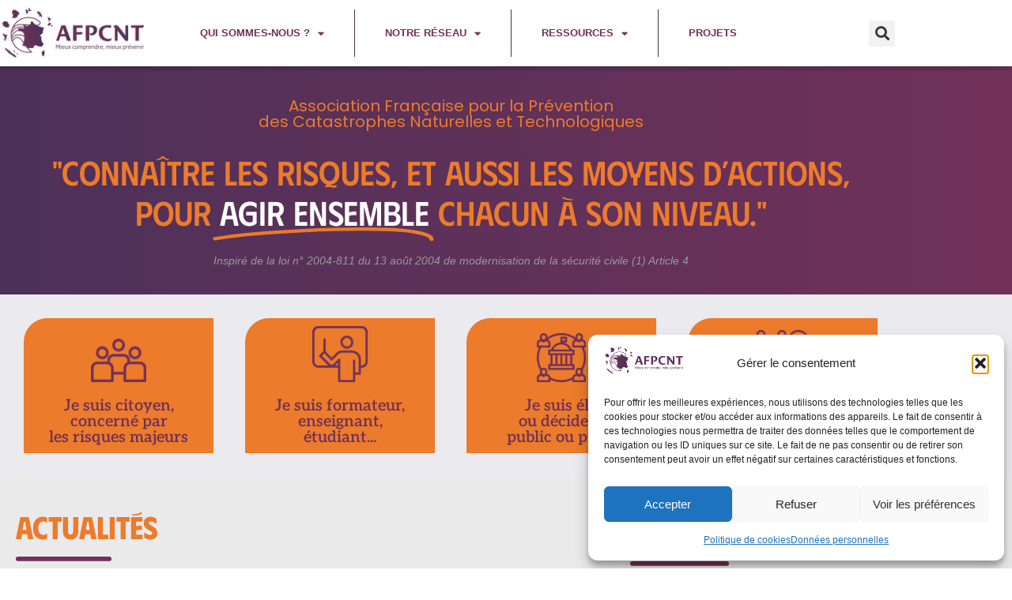

--- FILE ---
content_type: text/html; charset=UTF-8
request_url: https://afpcnt.org/?mailpoet_router&endpoint=view_in_browser&action=view&data=WzE2MSwiMDlmNTgyMWZlM2Q1IiwwLDAsMTAyLDFd
body_size: 32755
content:
<!doctype html>
<html lang="fr-FR">
<head>
	<meta charset="UTF-8">
	<meta name="viewport" content="width=device-width, initial-scale=1">
	<link rel="profile" href="https://gmpg.org/xfn/11">
	<title>AFPCNT &#8211; Association Française pour la Prévention des Catastrophes Naturelles et Technologiques</title>
<meta name='robots' content='max-image-preview:large' />
<link rel='dns-prefetch' href='//widget.tagembed.com' />
<link rel="alternate" type="application/rss+xml" title="AFPCNT &raquo; Flux" href="https://afpcnt.org/feed/" />
<link rel="alternate" type="application/rss+xml" title="AFPCNT &raquo; Flux des commentaires" href="https://afpcnt.org/comments/feed/" />
<link rel="alternate" type="text/calendar" title="AFPCNT &raquo; Flux iCal" href="https://afpcnt.org/agenda/?ical=1" />
<link rel="alternate" title="oEmbed (JSON)" type="application/json+oembed" href="https://afpcnt.org/wp-json/oembed/1.0/embed?url=https%3A%2F%2Fafpcnt.org%2F" />
<link rel="alternate" title="oEmbed (XML)" type="text/xml+oembed" href="https://afpcnt.org/wp-json/oembed/1.0/embed?url=https%3A%2F%2Fafpcnt.org%2F&#038;format=xml" />
<style id='wp-img-auto-sizes-contain-inline-css'>
img:is([sizes=auto i],[sizes^="auto," i]){contain-intrinsic-size:3000px 1500px}
/*# sourceURL=wp-img-auto-sizes-contain-inline-css */
</style>
<link rel='stylesheet' id='formidable-css' href='https://afpcnt.org/wp-content/plugins/formidable/css/formidableforms1.css?ver=1191142' media='all' />
<link rel='stylesheet' id='tribe-events-pro-mini-calendar-block-styles-css' href='https://afpcnt.org/wp-content/plugins/events-calendar-pro/build/css/tribe-events-pro-mini-calendar-block.css?ver=7.7.12' media='all' />
<link rel='stylesheet' id='sby_styles-css' href='https://afpcnt.org/wp-content/plugins/youtube-feed-pro/css/sb-youtube.min.css?ver=2.4.1' media='all' />
<link rel='stylesheet' id='tec-variables-skeleton-css' href='https://afpcnt.org/wp-content/plugins/the-events-calendar/common/build/css/variables-skeleton.css?ver=6.10.1' media='all' />
<link rel='stylesheet' id='tec-variables-full-css' href='https://afpcnt.org/wp-content/plugins/the-events-calendar/common/build/css/variables-full.css?ver=6.10.1' media='all' />
<link rel='stylesheet' id='tribe-events-v2-virtual-single-block-css' href='https://afpcnt.org/wp-content/plugins/events-calendar-pro/build/css/events-virtual-single-block.css?ver=7.7.12' media='all' />
<link rel='stylesheet' id='embedpress-css-css' href='https://afpcnt.org/wp-content/plugins/embedpress/assets/css/embedpress.css?ver=1768227449' media='all' />
<link rel='stylesheet' id='embedpress-blocks-style-css' href='https://afpcnt.org/wp-content/plugins/embedpress/assets/css/blocks.build.css?ver=1768227449' media='all' />
<link rel='stylesheet' id='embedpress-lazy-load-css-css' href='https://afpcnt.org/wp-content/plugins/embedpress/assets/css/lazy-load.css?ver=1768227449' media='all' />
<style id='wp-emoji-styles-inline-css'>

	img.wp-smiley, img.emoji {
		display: inline !important;
		border: none !important;
		box-shadow: none !important;
		height: 1em !important;
		width: 1em !important;
		margin: 0 0.07em !important;
		vertical-align: -0.1em !important;
		background: none !important;
		padding: 0 !important;
	}
/*# sourceURL=wp-emoji-styles-inline-css */
</style>
<link rel='stylesheet' id='wp-components-css' href='https://afpcnt.org/wp-includes/css/dist/components/style.min.css?ver=6.9' media='all' />
<link rel='stylesheet' id='wp-preferences-css' href='https://afpcnt.org/wp-includes/css/dist/preferences/style.min.css?ver=6.9' media='all' />
<link rel='stylesheet' id='wp-block-editor-css' href='https://afpcnt.org/wp-includes/css/dist/block-editor/style.min.css?ver=6.9' media='all' />
<link rel='stylesheet' id='wp-reusable-blocks-css' href='https://afpcnt.org/wp-includes/css/dist/reusable-blocks/style.min.css?ver=6.9' media='all' />
<link rel='stylesheet' id='wp-patterns-css' href='https://afpcnt.org/wp-includes/css/dist/patterns/style.min.css?ver=6.9' media='all' />
<link rel='stylesheet' id='wp-editor-css' href='https://afpcnt.org/wp-includes/css/dist/editor/style.min.css?ver=6.9' media='all' />
<link rel='stylesheet' id='embedpress_pro-cgb-style-css-css' href='https://afpcnt.org/wp-content/plugins/embedpress-pro/Gutenberg/dist/blocks.style.build.css' media='all' />
<link rel='stylesheet' id='mediaelement-css' href='https://afpcnt.org/wp-includes/js/mediaelement/mediaelementplayer-legacy.min.css?ver=4.2.17' media='all' />
<link rel='stylesheet' id='wp-mediaelement-css' href='https://afpcnt.org/wp-includes/js/mediaelement/wp-mediaelement.min.css?ver=6.9' media='all' />
<link rel='stylesheet' id='view_editor_gutenberg_frontend_assets-css' href='https://afpcnt.org/wp-content/plugins/toolset-blocks/public/css/views-frontend.css?ver=3.6.21' media='all' />
<style id='view_editor_gutenberg_frontend_assets-inline-css'>
.wpv-sort-list-dropdown.wpv-sort-list-dropdown-style-default > span.wpv-sort-list,.wpv-sort-list-dropdown.wpv-sort-list-dropdown-style-default .wpv-sort-list-item {border-color: #cdcdcd;}.wpv-sort-list-dropdown.wpv-sort-list-dropdown-style-default .wpv-sort-list-item a {color: #444;background-color: #fff;}.wpv-sort-list-dropdown.wpv-sort-list-dropdown-style-default a:hover,.wpv-sort-list-dropdown.wpv-sort-list-dropdown-style-default a:focus {color: #000;background-color: #eee;}.wpv-sort-list-dropdown.wpv-sort-list-dropdown-style-default .wpv-sort-list-item.wpv-sort-list-current a {color: #000;background-color: #eee;}
.wpv-sort-list-dropdown.wpv-sort-list-dropdown-style-default > span.wpv-sort-list,.wpv-sort-list-dropdown.wpv-sort-list-dropdown-style-default .wpv-sort-list-item {border-color: #cdcdcd;}.wpv-sort-list-dropdown.wpv-sort-list-dropdown-style-default .wpv-sort-list-item a {color: #444;background-color: #fff;}.wpv-sort-list-dropdown.wpv-sort-list-dropdown-style-default a:hover,.wpv-sort-list-dropdown.wpv-sort-list-dropdown-style-default a:focus {color: #000;background-color: #eee;}.wpv-sort-list-dropdown.wpv-sort-list-dropdown-style-default .wpv-sort-list-item.wpv-sort-list-current a {color: #000;background-color: #eee;}.wpv-sort-list-dropdown.wpv-sort-list-dropdown-style-grey > span.wpv-sort-list,.wpv-sort-list-dropdown.wpv-sort-list-dropdown-style-grey .wpv-sort-list-item {border-color: #cdcdcd;}.wpv-sort-list-dropdown.wpv-sort-list-dropdown-style-grey .wpv-sort-list-item a {color: #444;background-color: #eeeeee;}.wpv-sort-list-dropdown.wpv-sort-list-dropdown-style-grey a:hover,.wpv-sort-list-dropdown.wpv-sort-list-dropdown-style-grey a:focus {color: #000;background-color: #e5e5e5;}.wpv-sort-list-dropdown.wpv-sort-list-dropdown-style-grey .wpv-sort-list-item.wpv-sort-list-current a {color: #000;background-color: #e5e5e5;}
.wpv-sort-list-dropdown.wpv-sort-list-dropdown-style-default > span.wpv-sort-list,.wpv-sort-list-dropdown.wpv-sort-list-dropdown-style-default .wpv-sort-list-item {border-color: #cdcdcd;}.wpv-sort-list-dropdown.wpv-sort-list-dropdown-style-default .wpv-sort-list-item a {color: #444;background-color: #fff;}.wpv-sort-list-dropdown.wpv-sort-list-dropdown-style-default a:hover,.wpv-sort-list-dropdown.wpv-sort-list-dropdown-style-default a:focus {color: #000;background-color: #eee;}.wpv-sort-list-dropdown.wpv-sort-list-dropdown-style-default .wpv-sort-list-item.wpv-sort-list-current a {color: #000;background-color: #eee;}.wpv-sort-list-dropdown.wpv-sort-list-dropdown-style-grey > span.wpv-sort-list,.wpv-sort-list-dropdown.wpv-sort-list-dropdown-style-grey .wpv-sort-list-item {border-color: #cdcdcd;}.wpv-sort-list-dropdown.wpv-sort-list-dropdown-style-grey .wpv-sort-list-item a {color: #444;background-color: #eeeeee;}.wpv-sort-list-dropdown.wpv-sort-list-dropdown-style-grey a:hover,.wpv-sort-list-dropdown.wpv-sort-list-dropdown-style-grey a:focus {color: #000;background-color: #e5e5e5;}.wpv-sort-list-dropdown.wpv-sort-list-dropdown-style-grey .wpv-sort-list-item.wpv-sort-list-current a {color: #000;background-color: #e5e5e5;}.wpv-sort-list-dropdown.wpv-sort-list-dropdown-style-blue > span.wpv-sort-list,.wpv-sort-list-dropdown.wpv-sort-list-dropdown-style-blue .wpv-sort-list-item {border-color: #0099cc;}.wpv-sort-list-dropdown.wpv-sort-list-dropdown-style-blue .wpv-sort-list-item a {color: #444;background-color: #cbddeb;}.wpv-sort-list-dropdown.wpv-sort-list-dropdown-style-blue a:hover,.wpv-sort-list-dropdown.wpv-sort-list-dropdown-style-blue a:focus {color: #000;background-color: #95bedd;}.wpv-sort-list-dropdown.wpv-sort-list-dropdown-style-blue .wpv-sort-list-item.wpv-sort-list-current a {color: #000;background-color: #95bedd;}
/*# sourceURL=view_editor_gutenberg_frontend_assets-inline-css */
</style>
<style id='global-styles-inline-css'>
:root{--wp--preset--aspect-ratio--square: 1;--wp--preset--aspect-ratio--4-3: 4/3;--wp--preset--aspect-ratio--3-4: 3/4;--wp--preset--aspect-ratio--3-2: 3/2;--wp--preset--aspect-ratio--2-3: 2/3;--wp--preset--aspect-ratio--16-9: 16/9;--wp--preset--aspect-ratio--9-16: 9/16;--wp--preset--color--black: #000000;--wp--preset--color--cyan-bluish-gray: #abb8c3;--wp--preset--color--white: #ffffff;--wp--preset--color--pale-pink: #f78da7;--wp--preset--color--vivid-red: #cf2e2e;--wp--preset--color--luminous-vivid-orange: #ff6900;--wp--preset--color--luminous-vivid-amber: #fcb900;--wp--preset--color--light-green-cyan: #7bdcb5;--wp--preset--color--vivid-green-cyan: #00d084;--wp--preset--color--pale-cyan-blue: #8ed1fc;--wp--preset--color--vivid-cyan-blue: #0693e3;--wp--preset--color--vivid-purple: #9b51e0;--wp--preset--gradient--vivid-cyan-blue-to-vivid-purple: linear-gradient(135deg,rgb(6,147,227) 0%,rgb(155,81,224) 100%);--wp--preset--gradient--light-green-cyan-to-vivid-green-cyan: linear-gradient(135deg,rgb(122,220,180) 0%,rgb(0,208,130) 100%);--wp--preset--gradient--luminous-vivid-amber-to-luminous-vivid-orange: linear-gradient(135deg,rgb(252,185,0) 0%,rgb(255,105,0) 100%);--wp--preset--gradient--luminous-vivid-orange-to-vivid-red: linear-gradient(135deg,rgb(255,105,0) 0%,rgb(207,46,46) 100%);--wp--preset--gradient--very-light-gray-to-cyan-bluish-gray: linear-gradient(135deg,rgb(238,238,238) 0%,rgb(169,184,195) 100%);--wp--preset--gradient--cool-to-warm-spectrum: linear-gradient(135deg,rgb(74,234,220) 0%,rgb(151,120,209) 20%,rgb(207,42,186) 40%,rgb(238,44,130) 60%,rgb(251,105,98) 80%,rgb(254,248,76) 100%);--wp--preset--gradient--blush-light-purple: linear-gradient(135deg,rgb(255,206,236) 0%,rgb(152,150,240) 100%);--wp--preset--gradient--blush-bordeaux: linear-gradient(135deg,rgb(254,205,165) 0%,rgb(254,45,45) 50%,rgb(107,0,62) 100%);--wp--preset--gradient--luminous-dusk: linear-gradient(135deg,rgb(255,203,112) 0%,rgb(199,81,192) 50%,rgb(65,88,208) 100%);--wp--preset--gradient--pale-ocean: linear-gradient(135deg,rgb(255,245,203) 0%,rgb(182,227,212) 50%,rgb(51,167,181) 100%);--wp--preset--gradient--electric-grass: linear-gradient(135deg,rgb(202,248,128) 0%,rgb(113,206,126) 100%);--wp--preset--gradient--midnight: linear-gradient(135deg,rgb(2,3,129) 0%,rgb(40,116,252) 100%);--wp--preset--font-size--small: 13px;--wp--preset--font-size--medium: 20px;--wp--preset--font-size--large: 36px;--wp--preset--font-size--x-large: 42px;--wp--preset--spacing--20: 0.44rem;--wp--preset--spacing--30: 0.67rem;--wp--preset--spacing--40: 1rem;--wp--preset--spacing--50: 1.5rem;--wp--preset--spacing--60: 2.25rem;--wp--preset--spacing--70: 3.38rem;--wp--preset--spacing--80: 5.06rem;--wp--preset--shadow--natural: 6px 6px 9px rgba(0, 0, 0, 0.2);--wp--preset--shadow--deep: 12px 12px 50px rgba(0, 0, 0, 0.4);--wp--preset--shadow--sharp: 6px 6px 0px rgba(0, 0, 0, 0.2);--wp--preset--shadow--outlined: 6px 6px 0px -3px rgb(255, 255, 255), 6px 6px rgb(0, 0, 0);--wp--preset--shadow--crisp: 6px 6px 0px rgb(0, 0, 0);}:root { --wp--style--global--content-size: 800px;--wp--style--global--wide-size: 1200px; }:where(body) { margin: 0; }.wp-site-blocks > .alignleft { float: left; margin-right: 2em; }.wp-site-blocks > .alignright { float: right; margin-left: 2em; }.wp-site-blocks > .aligncenter { justify-content: center; margin-left: auto; margin-right: auto; }:where(.wp-site-blocks) > * { margin-block-start: 24px; margin-block-end: 0; }:where(.wp-site-blocks) > :first-child { margin-block-start: 0; }:where(.wp-site-blocks) > :last-child { margin-block-end: 0; }:root { --wp--style--block-gap: 24px; }:root :where(.is-layout-flow) > :first-child{margin-block-start: 0;}:root :where(.is-layout-flow) > :last-child{margin-block-end: 0;}:root :where(.is-layout-flow) > *{margin-block-start: 24px;margin-block-end: 0;}:root :where(.is-layout-constrained) > :first-child{margin-block-start: 0;}:root :where(.is-layout-constrained) > :last-child{margin-block-end: 0;}:root :where(.is-layout-constrained) > *{margin-block-start: 24px;margin-block-end: 0;}:root :where(.is-layout-flex){gap: 24px;}:root :where(.is-layout-grid){gap: 24px;}.is-layout-flow > .alignleft{float: left;margin-inline-start: 0;margin-inline-end: 2em;}.is-layout-flow > .alignright{float: right;margin-inline-start: 2em;margin-inline-end: 0;}.is-layout-flow > .aligncenter{margin-left: auto !important;margin-right: auto !important;}.is-layout-constrained > .alignleft{float: left;margin-inline-start: 0;margin-inline-end: 2em;}.is-layout-constrained > .alignright{float: right;margin-inline-start: 2em;margin-inline-end: 0;}.is-layout-constrained > .aligncenter{margin-left: auto !important;margin-right: auto !important;}.is-layout-constrained > :where(:not(.alignleft):not(.alignright):not(.alignfull)){max-width: var(--wp--style--global--content-size);margin-left: auto !important;margin-right: auto !important;}.is-layout-constrained > .alignwide{max-width: var(--wp--style--global--wide-size);}body .is-layout-flex{display: flex;}.is-layout-flex{flex-wrap: wrap;align-items: center;}.is-layout-flex > :is(*, div){margin: 0;}body .is-layout-grid{display: grid;}.is-layout-grid > :is(*, div){margin: 0;}body{padding-top: 0px;padding-right: 0px;padding-bottom: 0px;padding-left: 0px;}a:where(:not(.wp-element-button)){text-decoration: underline;}:root :where(.wp-element-button, .wp-block-button__link){background-color: #32373c;border-width: 0;color: #fff;font-family: inherit;font-size: inherit;font-style: inherit;font-weight: inherit;letter-spacing: inherit;line-height: inherit;padding-top: calc(0.667em + 2px);padding-right: calc(1.333em + 2px);padding-bottom: calc(0.667em + 2px);padding-left: calc(1.333em + 2px);text-decoration: none;text-transform: inherit;}.has-black-color{color: var(--wp--preset--color--black) !important;}.has-cyan-bluish-gray-color{color: var(--wp--preset--color--cyan-bluish-gray) !important;}.has-white-color{color: var(--wp--preset--color--white) !important;}.has-pale-pink-color{color: var(--wp--preset--color--pale-pink) !important;}.has-vivid-red-color{color: var(--wp--preset--color--vivid-red) !important;}.has-luminous-vivid-orange-color{color: var(--wp--preset--color--luminous-vivid-orange) !important;}.has-luminous-vivid-amber-color{color: var(--wp--preset--color--luminous-vivid-amber) !important;}.has-light-green-cyan-color{color: var(--wp--preset--color--light-green-cyan) !important;}.has-vivid-green-cyan-color{color: var(--wp--preset--color--vivid-green-cyan) !important;}.has-pale-cyan-blue-color{color: var(--wp--preset--color--pale-cyan-blue) !important;}.has-vivid-cyan-blue-color{color: var(--wp--preset--color--vivid-cyan-blue) !important;}.has-vivid-purple-color{color: var(--wp--preset--color--vivid-purple) !important;}.has-black-background-color{background-color: var(--wp--preset--color--black) !important;}.has-cyan-bluish-gray-background-color{background-color: var(--wp--preset--color--cyan-bluish-gray) !important;}.has-white-background-color{background-color: var(--wp--preset--color--white) !important;}.has-pale-pink-background-color{background-color: var(--wp--preset--color--pale-pink) !important;}.has-vivid-red-background-color{background-color: var(--wp--preset--color--vivid-red) !important;}.has-luminous-vivid-orange-background-color{background-color: var(--wp--preset--color--luminous-vivid-orange) !important;}.has-luminous-vivid-amber-background-color{background-color: var(--wp--preset--color--luminous-vivid-amber) !important;}.has-light-green-cyan-background-color{background-color: var(--wp--preset--color--light-green-cyan) !important;}.has-vivid-green-cyan-background-color{background-color: var(--wp--preset--color--vivid-green-cyan) !important;}.has-pale-cyan-blue-background-color{background-color: var(--wp--preset--color--pale-cyan-blue) !important;}.has-vivid-cyan-blue-background-color{background-color: var(--wp--preset--color--vivid-cyan-blue) !important;}.has-vivid-purple-background-color{background-color: var(--wp--preset--color--vivid-purple) !important;}.has-black-border-color{border-color: var(--wp--preset--color--black) !important;}.has-cyan-bluish-gray-border-color{border-color: var(--wp--preset--color--cyan-bluish-gray) !important;}.has-white-border-color{border-color: var(--wp--preset--color--white) !important;}.has-pale-pink-border-color{border-color: var(--wp--preset--color--pale-pink) !important;}.has-vivid-red-border-color{border-color: var(--wp--preset--color--vivid-red) !important;}.has-luminous-vivid-orange-border-color{border-color: var(--wp--preset--color--luminous-vivid-orange) !important;}.has-luminous-vivid-amber-border-color{border-color: var(--wp--preset--color--luminous-vivid-amber) !important;}.has-light-green-cyan-border-color{border-color: var(--wp--preset--color--light-green-cyan) !important;}.has-vivid-green-cyan-border-color{border-color: var(--wp--preset--color--vivid-green-cyan) !important;}.has-pale-cyan-blue-border-color{border-color: var(--wp--preset--color--pale-cyan-blue) !important;}.has-vivid-cyan-blue-border-color{border-color: var(--wp--preset--color--vivid-cyan-blue) !important;}.has-vivid-purple-border-color{border-color: var(--wp--preset--color--vivid-purple) !important;}.has-vivid-cyan-blue-to-vivid-purple-gradient-background{background: var(--wp--preset--gradient--vivid-cyan-blue-to-vivid-purple) !important;}.has-light-green-cyan-to-vivid-green-cyan-gradient-background{background: var(--wp--preset--gradient--light-green-cyan-to-vivid-green-cyan) !important;}.has-luminous-vivid-amber-to-luminous-vivid-orange-gradient-background{background: var(--wp--preset--gradient--luminous-vivid-amber-to-luminous-vivid-orange) !important;}.has-luminous-vivid-orange-to-vivid-red-gradient-background{background: var(--wp--preset--gradient--luminous-vivid-orange-to-vivid-red) !important;}.has-very-light-gray-to-cyan-bluish-gray-gradient-background{background: var(--wp--preset--gradient--very-light-gray-to-cyan-bluish-gray) !important;}.has-cool-to-warm-spectrum-gradient-background{background: var(--wp--preset--gradient--cool-to-warm-spectrum) !important;}.has-blush-light-purple-gradient-background{background: var(--wp--preset--gradient--blush-light-purple) !important;}.has-blush-bordeaux-gradient-background{background: var(--wp--preset--gradient--blush-bordeaux) !important;}.has-luminous-dusk-gradient-background{background: var(--wp--preset--gradient--luminous-dusk) !important;}.has-pale-ocean-gradient-background{background: var(--wp--preset--gradient--pale-ocean) !important;}.has-electric-grass-gradient-background{background: var(--wp--preset--gradient--electric-grass) !important;}.has-midnight-gradient-background{background: var(--wp--preset--gradient--midnight) !important;}.has-small-font-size{font-size: var(--wp--preset--font-size--small) !important;}.has-medium-font-size{font-size: var(--wp--preset--font-size--medium) !important;}.has-large-font-size{font-size: var(--wp--preset--font-size--large) !important;}.has-x-large-font-size{font-size: var(--wp--preset--font-size--x-large) !important;}
:root :where(.wp-block-pullquote){font-size: 1.5em;line-height: 1.6;}
/*# sourceURL=global-styles-inline-css */
</style>
<link rel='stylesheet' id='tribe-events-v2-single-skeleton-css' href='https://afpcnt.org/wp-content/plugins/the-events-calendar/build/css/tribe-events-single-skeleton.css?ver=6.15.14' media='all' />
<link rel='stylesheet' id='tribe-events-v2-single-skeleton-full-css' href='https://afpcnt.org/wp-content/plugins/the-events-calendar/build/css/tribe-events-single-full.css?ver=6.15.14' media='all' />
<link rel='stylesheet' id='tec-events-elementor-widgets-base-styles-css' href='https://afpcnt.org/wp-content/plugins/the-events-calendar/build/css/integrations/plugins/elementor/widgets/widget-base.css?ver=6.15.14' media='all' />
<link rel='stylesheet' id='cmplz-general-css' href='https://afpcnt.org/wp-content/plugins/complianz-gdpr/assets/css/cookieblocker.min.css?ver=1767000493' media='all' />
<link rel='stylesheet' id='eeb-css-frontend-css' href='https://afpcnt.org/wp-content/plugins/email-encoder-bundle/assets/css/style.css?ver=54d4eedc552c499c4a8d6b89c23d3df1' media='all' />
<link rel='stylesheet' id='dashicons-css' href='https://afpcnt.org/wp-includes/css/dashicons.min.css?ver=6.9' media='all' />
<link rel='stylesheet' id='catf-dg-datatables-css' href='https://afpcnt.org/wp-content/plugins/catfolders-document-gallery/assets/css/dataTables/jquery.dataTables.min.css?ver=2.0.4' media='all' />
<link rel='stylesheet' id='catf-dg-frontend-css' href='https://afpcnt.org/wp-content/plugins/catfolders-document-gallery/assets/css/styles.min.css?ver=2.0.4' media='all' />
<link rel='stylesheet' id='catf-dg-datatables-responsive-css' href='https://afpcnt.org/wp-content/plugins/catfolders-document-gallery/assets/css/dataTables/responsive.dataTables.min.css?ver=2.0.4' media='all' />
<link rel='stylesheet' id='hello-elementor-css' href='https://afpcnt.org/wp-content/themes/hello-elementor/assets/css/reset.css?ver=3.4.5' media='all' />
<link rel='stylesheet' id='hello-elementor-theme-style-css' href='https://afpcnt.org/wp-content/themes/hello-elementor/assets/css/theme.css?ver=3.4.5' media='all' />
<link rel='stylesheet' id='hello-elementor-header-footer-css' href='https://afpcnt.org/wp-content/themes/hello-elementor/assets/css/header-footer.css?ver=3.4.5' media='all' />
<link rel='stylesheet' id='elementor-frontend-css' href='https://afpcnt.org/wp-content/plugins/elementor/assets/css/frontend.min.css?ver=3.34.1' media='all' />
<link rel='stylesheet' id='elementor-post-5-css' href='https://afpcnt.org/wp-content/uploads/elementor/css/post-5.css?ver=1769302826' media='all' />
<link rel='stylesheet' id='widget-image-css' href='https://afpcnt.org/wp-content/plugins/elementor/assets/css/widget-image.min.css?ver=3.34.1' media='all' />
<link rel='stylesheet' id='widget-nav-menu-css' href='https://afpcnt.org/wp-content/plugins/elementor-pro/assets/css/widget-nav-menu.min.css?ver=3.34.0' media='all' />
<link rel='stylesheet' id='widget-search-form-css' href='https://afpcnt.org/wp-content/plugins/elementor-pro/assets/css/widget-search-form.min.css?ver=3.34.0' media='all' />
<link rel='stylesheet' id='elementor-icons-shared-0-css' href='https://afpcnt.org/wp-content/plugins/elementor/assets/lib/font-awesome/css/fontawesome.min.css?ver=5.15.3' media='all' />
<link rel='stylesheet' id='elementor-icons-fa-solid-css' href='https://afpcnt.org/wp-content/plugins/elementor/assets/lib/font-awesome/css/solid.min.css?ver=5.15.3' media='all' />
<link rel='stylesheet' id='e-sticky-css' href='https://afpcnt.org/wp-content/plugins/elementor-pro/assets/css/modules/sticky.min.css?ver=3.34.0' media='all' />
<link rel='stylesheet' id='widget-heading-css' href='https://afpcnt.org/wp-content/plugins/elementor/assets/css/widget-heading.min.css?ver=3.34.1' media='all' />
<link rel='stylesheet' id='widget-spacer-css' href='https://afpcnt.org/wp-content/plugins/elementor/assets/css/widget-spacer.min.css?ver=3.34.1' media='all' />
<link rel='stylesheet' id='e-animation-grow-css' href='https://afpcnt.org/wp-content/plugins/elementor/assets/lib/animations/styles/e-animation-grow.min.css?ver=3.34.1' media='all' />
<link rel='stylesheet' id='widget-video-css' href='https://afpcnt.org/wp-content/plugins/elementor/assets/css/widget-video.min.css?ver=3.34.1' media='all' />
<link rel='stylesheet' id='e-animation-fadeIn-css' href='https://afpcnt.org/wp-content/plugins/elementor/assets/lib/animations/styles/fadeIn.min.css?ver=3.34.1' media='all' />
<link rel='stylesheet' id='e-popup-css' href='https://afpcnt.org/wp-content/plugins/elementor-pro/assets/css/conditionals/popup.min.css?ver=3.34.0' media='all' />
<link rel='stylesheet' id='elementor-icons-css' href='https://afpcnt.org/wp-content/plugins/elementor/assets/lib/eicons/css/elementor-icons.min.css?ver=5.45.0' media='all' />
<link rel='stylesheet' id='uael-frontend-css' href='https://afpcnt.org/wp-content/plugins/ultimate-elementor/assets/min-css/uael-frontend.min.css?ver=1.42.3' media='all' />
<link rel='stylesheet' id='uael-teammember-social-icons-css' href='https://afpcnt.org/wp-content/plugins/elementor/assets/css/widget-social-icons.min.css?ver=3.24.0' media='all' />
<link rel='stylesheet' id='uael-social-share-icons-brands-css' href='https://afpcnt.org/wp-content/plugins/elementor/assets/lib/font-awesome/css/brands.css?ver=5.15.3' media='all' />
<link rel='stylesheet' id='uael-social-share-icons-fontawesome-css' href='https://afpcnt.org/wp-content/plugins/elementor/assets/lib/font-awesome/css/fontawesome.css?ver=5.15.3' media='all' />
<link rel='stylesheet' id='uael-nav-menu-icons-css' href='https://afpcnt.org/wp-content/plugins/elementor/assets/lib/font-awesome/css/solid.css?ver=5.15.3' media='all' />
<link rel='stylesheet' id='sby-styles-css' href='https://afpcnt.org/wp-content/plugins/youtube-feed-pro/css/sb-youtube.min.css?ver=2.4.1' media='all' />
<link rel='stylesheet' id='widget-animated-headline-css' href='https://afpcnt.org/wp-content/plugins/elementor-pro/assets/css/widget-animated-headline.min.css?ver=3.34.0' media='all' />
<link rel='stylesheet' id='widget-posts-css' href='https://afpcnt.org/wp-content/plugins/elementor-pro/assets/css/widget-posts.min.css?ver=3.34.0' media='all' />
<link rel='stylesheet' id='widget-social-icons-css' href='https://afpcnt.org/wp-content/plugins/elementor/assets/css/widget-social-icons.min.css?ver=3.34.1' media='all' />
<link rel='stylesheet' id='e-apple-webkit-css' href='https://afpcnt.org/wp-content/plugins/elementor/assets/css/conditionals/apple-webkit.min.css?ver=3.34.1' media='all' />
<link rel='stylesheet' id='elementor-post-10-css' href='https://afpcnt.org/wp-content/uploads/elementor/css/post-10.css?ver=1769302882' media='all' />
<link rel='stylesheet' id='elementor-post-14-css' href='https://afpcnt.org/wp-content/uploads/elementor/css/post-14.css?ver=1769302826' media='all' />
<link rel='stylesheet' id='elementor-post-21-css' href='https://afpcnt.org/wp-content/uploads/elementor/css/post-21.css?ver=1769302826' media='all' />
<link rel='stylesheet' id='elementor-post-10659-css' href='https://afpcnt.org/wp-content/uploads/elementor/css/post-10659.css?ver=1769302882' media='all' />
<link rel='stylesheet' id='toolset-maps-fixes-css' href='//afpcnt.org/wp-content/plugins/toolset-maps/resources/css/toolset_maps_fixes.css?ver=2.2.1' media='all' />
<link rel='stylesheet' id='hello-elementor-child-style-css' href='https://afpcnt.org/wp-content/themes/hello-theme-child-master/style.css?ver=2.0.0' media='all' />
<link rel='stylesheet' id='sib-front-css-css' href='https://afpcnt.org/wp-content/plugins/mailin/css/mailin-front.css?ver=6.9' media='all' />
<link rel='stylesheet' id='elementor-gf-phudu-css' href='//afpcnt.org/wp-content/uploads/omgf/elementor-gf-phudu/elementor-gf-phudu.css?ver=1728902398' media='all' />
<link rel='stylesheet' id='elementor-gf-local-aleo-css' href='//afpcnt.org/wp-content/uploads/omgf/elementor-gf-local-aleo/elementor-gf-local-aleo.css?ver=1728902398' media='all' />
<link rel='stylesheet' id='elementor-gf-poppins-css' href='//afpcnt.org/wp-content/uploads/omgf/elementor-gf-poppins/elementor-gf-poppins.css?ver=1728902398' media='all' />
<link rel='stylesheet' id='elementor-icons-fa-brands-css' href='https://afpcnt.org/wp-content/plugins/elementor/assets/lib/font-awesome/css/brands.min.css?ver=5.15.3' media='all' />
<script src="https://afpcnt.org/wp-includes/js/jquery/jquery.min.js?ver=3.7.1" id="jquery-core-js"></script>
<script src="https://afpcnt.org/wp-includes/js/jquery/jquery-migrate.min.js?ver=3.4.1" id="jquery-migrate-js"></script>
<script src="https://afpcnt.org/wp-content/plugins/toolset-blocks/vendor/toolset/common-es/public/toolset-common-es-frontend.js?ver=175000" id="toolset-common-es-frontend-js"></script>
<script src="https://afpcnt.org/wp-content/plugins/email-encoder-bundle/assets/js/custom.js?ver=2c542c9989f589cd5318f5cef6a9ecd7" id="eeb-js-frontend-js"></script>
<script src="https://afpcnt.org/wp-content/themes/hello-theme-child-master/js/ofi.min.js?ver=6.9" id="ofi-js-js"></script>
<script id="sib-front-js-js-extra">
var sibErrMsg = {"invalidMail":"Veuillez entrer une adresse e-mail valide.","requiredField":"Veuillez compl\u00e9ter les champs obligatoires.","invalidDateFormat":"Veuillez entrer une date valide.","invalidSMSFormat":"Veuillez entrer une num\u00e9ro de t\u00e9l\u00e9phone valide."};
var ajax_sib_front_object = {"ajax_url":"https://afpcnt.org/wp-admin/admin-ajax.php","ajax_nonce":"f28117da65","flag_url":"https://afpcnt.org/wp-content/plugins/mailin/img/flags/"};
//# sourceURL=sib-front-js-js-extra
</script>
<script src="https://afpcnt.org/wp-content/plugins/mailin/js/mailin-front.js?ver=1768822743" id="sib-front-js-js"></script>
<link rel="https://api.w.org/" href="https://afpcnt.org/wp-json/" /><link rel="alternate" title="JSON" type="application/json" href="https://afpcnt.org/wp-json/wp/v2/pages/10" /><link rel="EditURI" type="application/rsd+xml" title="RSD" href="https://afpcnt.org/xmlrpc.php?rsd" />
<meta name="generator" content="WordPress 6.9" />
<link rel="canonical" href="https://afpcnt.org/" />
<link rel='shortlink' href='https://afpcnt.org/' />
<meta name="tec-api-version" content="v1"><meta name="tec-api-origin" content="https://afpcnt.org"><link rel="alternate" href="https://afpcnt.org/wp-json/tribe/events/v1/" /><script>document.documentElement.className += " js";</script>
			<style>.cmplz-hidden {
					display: none !important;
				}</style><link rel="preload" href="https://afpcnt.org/wp-content/plugins/catfolders-document-gallery/assets/css/styles.min.css" as="style" onload="this.onload=null;this.rel='stylesheet'"><noscript><link rel="stylesheet" href="https://afpcnt.org/wp-content/plugins/catfolders-document-gallery/assets/css/styles.min.css"></noscript><meta name="generator" content="Elementor 3.34.1; features: additional_custom_breakpoints; settings: css_print_method-external, google_font-enabled, font_display-swap">
 <script> window.addEventListener("load",function(){ var c={script:false,link:false}; function ls(s) { if(!['script','link'].includes(s)||c[s]){return;}c[s]=true; var d=document,f=d.getElementsByTagName(s)[0],j=d.createElement(s); if(s==='script'){j.async=true;j.src='https://afpcnt.org/wp-content/plugins/toolset-blocks/vendor/toolset/blocks/public/js/frontend.js?v=1.6.17';}else{ j.rel='stylesheet';j.href='https://afpcnt.org/wp-content/plugins/toolset-blocks/vendor/toolset/blocks/public/css/style.css?v=1.6.17';} f.parentNode.insertBefore(j, f); }; function ex(){ls('script');ls('link')} window.addEventListener("scroll", ex, {once: true}); if (('IntersectionObserver' in window) && ('IntersectionObserverEntry' in window) && ('intersectionRatio' in window.IntersectionObserverEntry.prototype)) { var i = 0, fb = document.querySelectorAll("[class^='tb-']"), o = new IntersectionObserver(es => { es.forEach(e => { o.unobserve(e.target); if (e.intersectionRatio > 0) { ex();o.disconnect();}else{ i++;if(fb.length>i){o.observe(fb[i])}} }) }); if (fb.length) { o.observe(fb[i]) } } }) </script>
	<noscript>
		<link rel="stylesheet" href="https://afpcnt.org/wp-content/plugins/toolset-blocks/vendor/toolset/blocks/public/css/style.css">
	</noscript><script type="text/javascript" src="https://cdn.by.wonderpush.com/sdk/1.1/wonderpush-loader.min.js" async></script>
<script type="text/javascript">
  window.WonderPush = window.WonderPush || [];
  window.WonderPush.push(['init', {"customDomain":"https:\/\/afpcnt.org\/wp-content\/plugins\/mailin\/","serviceWorkerUrl":"wonderpush-worker-loader.min.js?webKey=619b87a3ee69e2f9a90362791d49bd4cdeec8255876facf2dd8fa6f14a8b203b","frameUrl":"wonderpush.min.html","webKey":"619b87a3ee69e2f9a90362791d49bd4cdeec8255876facf2dd8fa6f14a8b203b"}]);
</script>			<style>
				.e-con.e-parent:nth-of-type(n+4):not(.e-lazyloaded):not(.e-no-lazyload),
				.e-con.e-parent:nth-of-type(n+4):not(.e-lazyloaded):not(.e-no-lazyload) * {
					background-image: none !important;
				}
				@media screen and (max-height: 1024px) {
					.e-con.e-parent:nth-of-type(n+3):not(.e-lazyloaded):not(.e-no-lazyload),
					.e-con.e-parent:nth-of-type(n+3):not(.e-lazyloaded):not(.e-no-lazyload) * {
						background-image: none !important;
					}
				}
				@media screen and (max-height: 640px) {
					.e-con.e-parent:nth-of-type(n+2):not(.e-lazyloaded):not(.e-no-lazyload),
					.e-con.e-parent:nth-of-type(n+2):not(.e-lazyloaded):not(.e-no-lazyload) * {
						background-image: none !important;
					}
				}
			</style>
			<link rel="icon" href="https://afpcnt.org/wp-content/uploads/2023/05/logo-blanc-150x150.png" sizes="32x32" />
<link rel="icon" href="https://afpcnt.org/wp-content/uploads/2023/05/logo-blanc.png" sizes="192x192" />
<link rel="apple-touch-icon" href="https://afpcnt.org/wp-content/uploads/2023/05/logo-blanc.png" />
<meta name="msapplication-TileImage" content="https://afpcnt.org/wp-content/uploads/2023/05/logo-blanc.png" />
		<style id="wp-custom-css">
			.tribe-common--breakpoint-medium.tribe-events .tribe-events-l-container
{padding-top: 0px;} 

.cafg-document-gallery img {
pointer-events: none;
cursor: default;
}		</style>
		</head>
<body data-rsssl=1 data-cmplz=1 class="home wp-singular page-template-default page page-id-10 wp-custom-logo wp-embed-responsive wp-theme-hello-elementor wp-child-theme-hello-theme-child-master tribe-no-js hello-elementor-default elementor-default elementor-kit-5 elementor-page elementor-page-10">


<a class="skip-link screen-reader-text" href="#content">Aller au contenu</a>

		<header data-elementor-type="header" data-elementor-id="14" class="elementor elementor-14 elementor-location-header" data-elementor-post-type="elementor_library">
					<section class="elementor-section elementor-top-section elementor-element elementor-element-bfe84f7 elementor-reverse-mobile elementor-section-boxed elementor-section-height-default elementor-section-height-default" data-id="bfe84f7" data-element_type="section" data-settings="{&quot;background_background&quot;:&quot;classic&quot;,&quot;sticky&quot;:&quot;top&quot;,&quot;animation&quot;:&quot;none&quot;,&quot;sticky_on&quot;:[&quot;desktop&quot;,&quot;tablet&quot;,&quot;mobile&quot;],&quot;sticky_offset&quot;:0,&quot;sticky_effects_offset&quot;:0,&quot;sticky_anchor_link_offset&quot;:0}">
						<div class="elementor-container elementor-column-gap-no">
					<div class="elementor-column elementor-col-33 elementor-top-column elementor-element elementor-element-fa25f73 elementor-hidden-mobile" data-id="fa25f73" data-element_type="column">
			<div class="elementor-widget-wrap elementor-element-populated">
						<div class="elementor-element elementor-element-33f6887 elementor-widget elementor-widget-theme-site-logo elementor-widget-image" data-id="33f6887" data-element_type="widget" data-widget_type="theme-site-logo.default">
				<div class="elementor-widget-container">
											<a href="https://afpcnt.org">
			<img fetchpriority="high" width="2560" height="898" src="https://afpcnt.org/wp-content/uploads/2023/05/logo-2026.png" class="attachment-full size-full wp-image-13752" alt="" srcset="https://afpcnt.org/wp-content/uploads/2023/05/logo-2026.png 2560w, https://afpcnt.org/wp-content/uploads/2023/05/logo-2026-300x105.png 300w, https://afpcnt.org/wp-content/uploads/2023/05/logo-2026-1024x359.png 1024w, https://afpcnt.org/wp-content/uploads/2023/05/logo-2026-768x269.png 768w, https://afpcnt.org/wp-content/uploads/2023/05/logo-2026-1536x539.png 1536w, https://afpcnt.org/wp-content/uploads/2023/05/logo-2026-2048x718.png 2048w" sizes="(max-width: 2560px) 100vw, 2560px" />				</a>
											</div>
				</div>
					</div>
		</div>
				<div class="elementor-column elementor-col-33 elementor-top-column elementor-element elementor-element-a2afe1b" data-id="a2afe1b" data-element_type="column">
			<div class="elementor-widget-wrap elementor-element-populated">
						<div class="elementor-element elementor-element-8624ae8 elementor-nav-menu--stretch elementor-nav-menu__align-center elementor-nav-menu--dropdown-tablet elementor-nav-menu__text-align-aside elementor-nav-menu--toggle elementor-nav-menu--burger elementor-widget elementor-widget-nav-menu" data-id="8624ae8" data-element_type="widget" data-settings="{&quot;full_width&quot;:&quot;stretch&quot;,&quot;layout&quot;:&quot;horizontal&quot;,&quot;submenu_icon&quot;:{&quot;value&quot;:&quot;&lt;i class=\&quot;fas fa-caret-down\&quot; aria-hidden=\&quot;true\&quot;&gt;&lt;\/i&gt;&quot;,&quot;library&quot;:&quot;fa-solid&quot;},&quot;toggle&quot;:&quot;burger&quot;}" data-widget_type="nav-menu.default">
				<div class="elementor-widget-container">
								<nav aria-label="Menu" class="elementor-nav-menu--main elementor-nav-menu__container elementor-nav-menu--layout-horizontal e--pointer-background e--animation-fade">
				<ul id="menu-1-8624ae8" class="elementor-nav-menu"><li class="menu-item menu-item-type-post_type menu-item-object-page menu-item-has-children menu-item-4916"><a href="https://afpcnt.org/qui-sommes-nous/" class="elementor-item">Qui sommes-nous ?</a>
<ul class="sub-menu elementor-nav-menu--dropdown">
	<li class="menu-item menu-item-type-custom menu-item-object-custom menu-item-4917"><a href="https://afpcnt.org/qui-sommes-nous/#quisommesnous" class="elementor-sub-item elementor-item-anchor">L&rsquo;association</a></li>
	<li class="menu-item menu-item-type-custom menu-item-object-custom menu-item-4918"><a href="https://afpcnt.org/qui-sommes-nous/#organisation" class="elementor-sub-item elementor-item-anchor">Organisation</a></li>
	<li class="menu-item menu-item-type-custom menu-item-object-custom menu-item-4919"><a href="https://afpcnt.org/qui-sommes-nous/#fonctionnement" class="elementor-sub-item elementor-item-anchor">Fonctionnement</a></li>
	<li class="menu-item menu-item-type-custom menu-item-object-custom menu-item-4921"><a href="https://afpcnt.org/qui-sommes-nous/#communication" class="elementor-sub-item elementor-item-anchor">Communication</a></li>
	<li class="menu-item menu-item-type-post_type menu-item-object-page menu-item-6353"><a href="https://afpcnt.org/marches-publics/" class="elementor-sub-item">Marchés publics</a></li>
</ul>
</li>
<li class="menu-item menu-item-type-custom menu-item-object-custom menu-item-has-children menu-item-726"><a href="#" class="elementor-item elementor-item-anchor">Notre réseau</a>
<ul class="sub-menu elementor-nav-menu--dropdown">
	<li class="menu-item menu-item-type-post_type menu-item-object-page menu-item-719"><a href="https://afpcnt.org/membres/" class="elementor-sub-item">Membres</a></li>
	<li class="menu-item menu-item-type-post_type menu-item-object-page menu-item-8005"><a href="https://afpcnt.org/outre-mer/" class="elementor-sub-item">Outre-mer</a></li>
	<li class="menu-item menu-item-type-post_type menu-item-object-page menu-item-717"><a href="https://afpcnt.org/acteurs/" class="elementor-sub-item">Acteurs</a></li>
	<li class="menu-item menu-item-type-post_type menu-item-object-page menu-item-4318"><a href="https://afpcnt.org/devenir-membre/" class="elementor-sub-item">Devenir membre</a></li>
</ul>
</li>
<li class="menu-item menu-item-type-custom menu-item-object-custom menu-item-has-children menu-item-725"><a href="#" class="elementor-item elementor-item-anchor">Ressources</a>
<ul class="sub-menu elementor-nav-menu--dropdown">
	<li class="menu-item menu-item-type-post_type menu-item-object-page menu-item-7473"><a href="https://afpcnt.org/ressources/animations/" class="elementor-sub-item">Animations</a></li>
	<li class="menu-item menu-item-type-post_type menu-item-object-page menu-item-5644"><a href="https://afpcnt.org/ressources/outils-pedagogiques/" class="elementor-sub-item">Outils pédagogiques</a></li>
	<li class="menu-item menu-item-type-post_type menu-item-object-page menu-item-5729"><a href="https://afpcnt.org/ressources/outils-pratiques/" class="elementor-sub-item">Outils pratiques</a></li>
	<li class="menu-item menu-item-type-post_type menu-item-object-page menu-item-5641"><a href="https://afpcnt.org/ressources/webinaires/" class="elementor-sub-item">Webinaires</a></li>
	<li class="menu-item menu-item-type-post_type menu-item-object-page menu-item-5728"><a href="https://afpcnt.org/ressources/catalogues/" class="elementor-sub-item">Catalogues</a></li>
	<li class="menu-item menu-item-type-post_type menu-item-object-page menu-item-5730"><a href="https://afpcnt.org/ressources/documents-et-rapports/" class="elementor-sub-item">Enquêtes, rapports, docs&#8230;</a></li>
</ul>
</li>
<li class="menu-item menu-item-type-post_type menu-item-object-page menu-item-716"><a href="https://afpcnt.org/projets/" class="elementor-item">Projets</a></li>
</ul>			</nav>
					<div class="elementor-menu-toggle" role="button" tabindex="0" aria-label="Permuter le menu" aria-expanded="false">
			<i aria-hidden="true" role="presentation" class="elementor-menu-toggle__icon--open eicon-menu-bar"></i><i aria-hidden="true" role="presentation" class="elementor-menu-toggle__icon--close eicon-close"></i>		</div>
					<nav class="elementor-nav-menu--dropdown elementor-nav-menu__container" aria-hidden="true">
				<ul id="menu-2-8624ae8" class="elementor-nav-menu"><li class="menu-item menu-item-type-post_type menu-item-object-page menu-item-has-children menu-item-4916"><a href="https://afpcnt.org/qui-sommes-nous/" class="elementor-item" tabindex="-1">Qui sommes-nous ?</a>
<ul class="sub-menu elementor-nav-menu--dropdown">
	<li class="menu-item menu-item-type-custom menu-item-object-custom menu-item-4917"><a href="https://afpcnt.org/qui-sommes-nous/#quisommesnous" class="elementor-sub-item elementor-item-anchor" tabindex="-1">L&rsquo;association</a></li>
	<li class="menu-item menu-item-type-custom menu-item-object-custom menu-item-4918"><a href="https://afpcnt.org/qui-sommes-nous/#organisation" class="elementor-sub-item elementor-item-anchor" tabindex="-1">Organisation</a></li>
	<li class="menu-item menu-item-type-custom menu-item-object-custom menu-item-4919"><a href="https://afpcnt.org/qui-sommes-nous/#fonctionnement" class="elementor-sub-item elementor-item-anchor" tabindex="-1">Fonctionnement</a></li>
	<li class="menu-item menu-item-type-custom menu-item-object-custom menu-item-4921"><a href="https://afpcnt.org/qui-sommes-nous/#communication" class="elementor-sub-item elementor-item-anchor" tabindex="-1">Communication</a></li>
	<li class="menu-item menu-item-type-post_type menu-item-object-page menu-item-6353"><a href="https://afpcnt.org/marches-publics/" class="elementor-sub-item" tabindex="-1">Marchés publics</a></li>
</ul>
</li>
<li class="menu-item menu-item-type-custom menu-item-object-custom menu-item-has-children menu-item-726"><a href="#" class="elementor-item elementor-item-anchor" tabindex="-1">Notre réseau</a>
<ul class="sub-menu elementor-nav-menu--dropdown">
	<li class="menu-item menu-item-type-post_type menu-item-object-page menu-item-719"><a href="https://afpcnt.org/membres/" class="elementor-sub-item" tabindex="-1">Membres</a></li>
	<li class="menu-item menu-item-type-post_type menu-item-object-page menu-item-8005"><a href="https://afpcnt.org/outre-mer/" class="elementor-sub-item" tabindex="-1">Outre-mer</a></li>
	<li class="menu-item menu-item-type-post_type menu-item-object-page menu-item-717"><a href="https://afpcnt.org/acteurs/" class="elementor-sub-item" tabindex="-1">Acteurs</a></li>
	<li class="menu-item menu-item-type-post_type menu-item-object-page menu-item-4318"><a href="https://afpcnt.org/devenir-membre/" class="elementor-sub-item" tabindex="-1">Devenir membre</a></li>
</ul>
</li>
<li class="menu-item menu-item-type-custom menu-item-object-custom menu-item-has-children menu-item-725"><a href="#" class="elementor-item elementor-item-anchor" tabindex="-1">Ressources</a>
<ul class="sub-menu elementor-nav-menu--dropdown">
	<li class="menu-item menu-item-type-post_type menu-item-object-page menu-item-7473"><a href="https://afpcnt.org/ressources/animations/" class="elementor-sub-item" tabindex="-1">Animations</a></li>
	<li class="menu-item menu-item-type-post_type menu-item-object-page menu-item-5644"><a href="https://afpcnt.org/ressources/outils-pedagogiques/" class="elementor-sub-item" tabindex="-1">Outils pédagogiques</a></li>
	<li class="menu-item menu-item-type-post_type menu-item-object-page menu-item-5729"><a href="https://afpcnt.org/ressources/outils-pratiques/" class="elementor-sub-item" tabindex="-1">Outils pratiques</a></li>
	<li class="menu-item menu-item-type-post_type menu-item-object-page menu-item-5641"><a href="https://afpcnt.org/ressources/webinaires/" class="elementor-sub-item" tabindex="-1">Webinaires</a></li>
	<li class="menu-item menu-item-type-post_type menu-item-object-page menu-item-5728"><a href="https://afpcnt.org/ressources/catalogues/" class="elementor-sub-item" tabindex="-1">Catalogues</a></li>
	<li class="menu-item menu-item-type-post_type menu-item-object-page menu-item-5730"><a href="https://afpcnt.org/ressources/documents-et-rapports/" class="elementor-sub-item" tabindex="-1">Enquêtes, rapports, docs&#8230;</a></li>
</ul>
</li>
<li class="menu-item menu-item-type-post_type menu-item-object-page menu-item-716"><a href="https://afpcnt.org/projets/" class="elementor-item" tabindex="-1">Projets</a></li>
</ul>			</nav>
						</div>
				</div>
					</div>
		</div>
				<div class="elementor-column elementor-col-33 elementor-top-column elementor-element elementor-element-57587ed" data-id="57587ed" data-element_type="column">
			<div class="elementor-widget-wrap elementor-element-populated">
						<div class="elementor-element elementor-element-770c5a5 elementor-search-form--skin-full_screen elementor-widget-tablet__width-initial elementor-widget elementor-widget-search-form" data-id="770c5a5" data-element_type="widget" data-settings="{&quot;skin&quot;:&quot;full_screen&quot;}" data-widget_type="search-form.default">
				<div class="elementor-widget-container">
							<search role="search">
			<form class="elementor-search-form" action="https://afpcnt.org" method="get">
												<div class="elementor-search-form__toggle" role="button" tabindex="0" aria-label="Rechercher ">
					<i aria-hidden="true" class="fas fa-search"></i>				</div>
								<div class="elementor-search-form__container">
					<label class="elementor-screen-only" for="elementor-search-form-770c5a5">Rechercher </label>

					
					<input id="elementor-search-form-770c5a5" placeholder="Que cherchez-vous ?" class="elementor-search-form__input" type="search" name="s" value="">
					
					
										<div class="dialog-lightbox-close-button dialog-close-button" role="button" tabindex="0" aria-label="Fermer ce champ de recherche.">
						<i aria-hidden="true" class="eicon-close"></i>					</div>
									</div>
			</form>
		</search>
						</div>
				</div>
					</div>
		</div>
					</div>
		</section>
				<section class="elementor-section elementor-top-section elementor-element elementor-element-9722743 elementor-section-stretched elementor-hidden-mobile elementor-section-boxed elementor-section-height-default elementor-section-height-default" data-id="9722743" data-element_type="section" data-settings="{&quot;stretch_section&quot;:&quot;section-stretched&quot;}">
						<div class="elementor-container elementor-column-gap-default">
					<div class="elementor-column elementor-col-100 elementor-top-column elementor-element elementor-element-f60ccf8" data-id="f60ccf8" data-element_type="column">
			<div class="elementor-widget-wrap elementor-element-populated">
							</div>
		</div>
					</div>
		</section>
				<section class="elementor-section elementor-top-section elementor-element elementor-element-57018c0 elementor-hidden-desktop elementor-hidden-tablet elementor-section-boxed elementor-section-height-default elementor-section-height-default" data-id="57018c0" data-element_type="section">
						<div class="elementor-container elementor-column-gap-default">
					<div class="elementor-column elementor-col-100 elementor-top-column elementor-element elementor-element-c91534d" data-id="c91534d" data-element_type="column">
			<div class="elementor-widget-wrap elementor-element-populated">
						<div class="elementor-element elementor-element-0eaf086 elementor-widget elementor-widget-image" data-id="0eaf086" data-element_type="widget" data-widget_type="image.default">
				<div class="elementor-widget-container">
															<img width="768" height="614" src="https://afpcnt.org/wp-content/uploads/2023/05/afpcnt-nid-abeille-768x614.png" class="attachment-medium_large size-medium_large wp-image-793" alt="" srcset="https://afpcnt.org/wp-content/uploads/2023/05/afpcnt-nid-abeille-768x614.png 768w, https://afpcnt.org/wp-content/uploads/2023/05/afpcnt-nid-abeille-300x240.png 300w, https://afpcnt.org/wp-content/uploads/2023/05/afpcnt-nid-abeille-1024x819.png 1024w, https://afpcnt.org/wp-content/uploads/2023/05/afpcnt-nid-abeille-1536x1228.png 1536w, https://afpcnt.org/wp-content/uploads/2023/05/afpcnt-nid-abeille.png 1772w" sizes="(max-width: 768px) 100vw, 768px" />															</div>
				</div>
					</div>
		</div>
					</div>
		</section>
				<section class="elementor-section elementor-top-section elementor-element elementor-element-efe4c3f elementor-section-boxed elementor-section-height-default elementor-section-height-default" data-id="efe4c3f" data-element_type="section">
						<div class="elementor-container elementor-column-gap-default">
					<div class="elementor-column elementor-col-100 elementor-top-column elementor-element elementor-element-5d7ac52" data-id="5d7ac52" data-element_type="column">
			<div class="elementor-widget-wrap elementor-element-populated">
						<div class="elementor-element elementor-element-ae7b1d0 elementor-widget elementor-widget-theme-page-title elementor-page-title elementor-widget-heading" data-id="ae7b1d0" data-element_type="widget" data-widget_type="theme-page-title.default">
				<div class="elementor-widget-container">
					<h1 class="elementor-heading-title elementor-size-default">Page d&rsquo;accueil</h1>				</div>
				</div>
					</div>
		</div>
					</div>
		</section>
				<section class="elementor-section elementor-top-section elementor-element elementor-element-9f60a27 elementor-section-boxed elementor-section-height-default elementor-section-height-default" data-id="9f60a27" data-element_type="section">
						<div class="elementor-container elementor-column-gap-default">
					<div class="elementor-column elementor-col-100 elementor-top-column elementor-element elementor-element-49c2806" data-id="49c2806" data-element_type="column">
			<div class="elementor-widget-wrap elementor-element-populated">
						<div class="elementor-element elementor-element-3ca2012 elementor-widget elementor-widget-theme-page-title elementor-page-title elementor-widget-heading" data-id="3ca2012" data-element_type="widget" data-widget_type="theme-page-title.default">
				<div class="elementor-widget-container">
					<h1 class="elementor-heading-title elementor-size-default">Page d&rsquo;accueil</h1>				</div>
				</div>
					</div>
		</div>
					</div>
		</section>
				</header>
		
<main id="content" class="site-main post-10 page type-page status-publish hentry">

	
	<div class="page-content">
				<div data-elementor-type="wp-page" data-elementor-id="10" class="elementor elementor-10" data-elementor-post-type="page">
						<section class="elementor-section elementor-top-section elementor-element elementor-element-0a48960 elementor-section-stretched elementor-section-boxed elementor-section-height-default elementor-section-height-default" data-id="0a48960" data-element_type="section" data-settings="{&quot;stretch_section&quot;:&quot;section-stretched&quot;,&quot;background_background&quot;:&quot;gradient&quot;}">
							<div class="elementor-background-overlay"></div>
							<div class="elementor-container elementor-column-gap-default">
					<div class="elementor-column elementor-col-100 elementor-top-column elementor-element elementor-element-19c09c4" data-id="19c09c4" data-element_type="column">
			<div class="elementor-widget-wrap elementor-element-populated">
						<div class="elementor-element elementor-element-5fc722f elementor-widget elementor-widget-spacer" data-id="5fc722f" data-element_type="widget" data-widget_type="spacer.default">
				<div class="elementor-widget-container">
							<div class="elementor-spacer">
			<div class="elementor-spacer-inner"></div>
		</div>
						</div>
				</div>
				<div class="elementor-element elementor-element-5c3af87 elementor-widget elementor-widget-heading" data-id="5c3af87" data-element_type="widget" data-widget_type="heading.default">
				<div class="elementor-widget-container">
					<h2 class="elementor-heading-title elementor-size-default">Association Française pour la Prévention<br>
des Catastrophes Naturelles et Technologiques</h2>				</div>
				</div>
					</div>
		</div>
					</div>
		</section>
				<section class="elementor-section elementor-top-section elementor-element elementor-element-b2de38d elementor-section-stretched elementor-section-boxed elementor-section-height-default elementor-section-height-default" data-id="b2de38d" data-element_type="section" data-settings="{&quot;stretch_section&quot;:&quot;section-stretched&quot;,&quot;background_background&quot;:&quot;gradient&quot;}">
							<div class="elementor-background-overlay"></div>
							<div class="elementor-container elementor-column-gap-default">
					<div class="elementor-column elementor-col-100 elementor-top-column elementor-element elementor-element-691daf7" data-id="691daf7" data-element_type="column">
			<div class="elementor-widget-wrap elementor-element-populated">
						<div class="elementor-element elementor-element-06c2035 elementor-headline--style-highlight elementor-widget elementor-widget-animated-headline" data-id="06c2035" data-element_type="widget" data-settings="{&quot;marker&quot;:&quot;underline&quot;,&quot;highlighted_text&quot;:&quot;agir ensemble&quot;,&quot;headline_style&quot;:&quot;highlight&quot;,&quot;loop&quot;:&quot;yes&quot;,&quot;highlight_animation_duration&quot;:1200,&quot;highlight_iteration_delay&quot;:8000}" data-widget_type="animated-headline.default">
				<div class="elementor-widget-container">
							<h4 class="elementor-headline">
					<span class="elementor-headline-plain-text elementor-headline-text-wrapper">"Connaître les risques, et aussi les moyens d’actions,<br>pour</span>
				<span class="elementor-headline-dynamic-wrapper elementor-headline-text-wrapper">
					<span class="elementor-headline-dynamic-text elementor-headline-text-active">agir ensemble</span>
				</span>
					<span class="elementor-headline-plain-text elementor-headline-text-wrapper"> chacun à son niveau."</span>
					</h4>
						</div>
				</div>
				<div class="elementor-element elementor-element-47f6eac elementor-widget elementor-widget-text-editor" data-id="47f6eac" data-element_type="widget" data-widget_type="text-editor.default">
				<div class="elementor-widget-container">
									<p><span style="color: #999999; font-size: 14px;"><em>Inspiré de la loi n° 2004-811 du 13 août 2004 de modernisation de la sécurité civile (1) Article 4</em></span></p>								</div>
				</div>
				<div class="elementor-element elementor-element-2779275 elementor-widget elementor-widget-spacer" data-id="2779275" data-element_type="widget" data-widget_type="spacer.default">
				<div class="elementor-widget-container">
							<div class="elementor-spacer">
			<div class="elementor-spacer-inner"></div>
		</div>
						</div>
				</div>
					</div>
		</div>
					</div>
		</section>
				<section class="elementor-section elementor-top-section elementor-element elementor-element-8122cf0 elementor-section-boxed elementor-section-height-default elementor-section-height-default" data-id="8122cf0" data-element_type="section" data-settings="{&quot;background_background&quot;:&quot;classic&quot;}">
						<div class="elementor-container elementor-column-gap-default">
					<div class="elementor-column elementor-col-100 elementor-top-column elementor-element elementor-element-77c17d9" data-id="77c17d9" data-element_type="column">
			<div class="elementor-widget-wrap elementor-element-populated">
						<section class="elementor-section elementor-inner-section elementor-element elementor-element-1924540 elementor-section-boxed elementor-section-height-default elementor-section-height-default" data-id="1924540" data-element_type="section">
						<div class="elementor-container elementor-column-gap-default">
					<div class="make-column-clickable-elementor elementor-column elementor-col-25 elementor-inner-column elementor-element elementor-element-a8d2a02" style="cursor: pointer;" data-column-clickable="https://afpcnt.org/je-suis-citoyen-concerne-par-les-risques-majeurs/" data-column-clickable-blank="_self" data-id="a8d2a02" data-element_type="column" data-settings="{&quot;background_background&quot;:&quot;classic&quot;}">
			<div class="elementor-widget-wrap elementor-element-populated">
						<div class="elementor-element elementor-element-690c9a1 e-transform elementor-widget elementor-widget-image" data-id="690c9a1" data-element_type="widget" data-settings="{&quot;_animation&quot;:&quot;none&quot;,&quot;_transform_scaleX_effect_hover&quot;:{&quot;unit&quot;:&quot;px&quot;,&quot;size&quot;:&quot;&quot;,&quot;sizes&quot;:[]},&quot;_transform_scaleX_effect_hover_tablet&quot;:{&quot;unit&quot;:&quot;px&quot;,&quot;size&quot;:&quot;&quot;,&quot;sizes&quot;:[]},&quot;_transform_scaleX_effect_hover_mobile&quot;:{&quot;unit&quot;:&quot;px&quot;,&quot;size&quot;:&quot;&quot;,&quot;sizes&quot;:[]},&quot;_transform_scaleY_effect_hover&quot;:{&quot;unit&quot;:&quot;px&quot;,&quot;size&quot;:&quot;&quot;,&quot;sizes&quot;:[]},&quot;_transform_scaleY_effect_hover_tablet&quot;:{&quot;unit&quot;:&quot;px&quot;,&quot;size&quot;:&quot;&quot;,&quot;sizes&quot;:[]},&quot;_transform_scaleY_effect_hover_mobile&quot;:{&quot;unit&quot;:&quot;px&quot;,&quot;size&quot;:&quot;&quot;,&quot;sizes&quot;:[]}}" data-widget_type="image.default">
				<div class="elementor-widget-container">
															<img loading="lazy" decoding="async" width="300" height="232" src="https://afpcnt.org/wp-content/uploads/2025/11/calque-1-2-300x232.png" class="attachment-medium size-medium wp-image-13456" alt="" srcset="https://afpcnt.org/wp-content/uploads/2025/11/calque-1-2-300x232.png 300w, https://afpcnt.org/wp-content/uploads/2025/11/calque-1-2.png 470w" sizes="(max-width: 300px) 100vw, 300px" />															</div>
				</div>
				<div class="elementor-element elementor-element-4fad0df elementor-widget elementor-widget-heading" data-id="4fad0df" data-element_type="widget" data-widget_type="heading.default">
				<div class="elementor-widget-container">
					<h5 class="elementor-heading-title elementor-size-default">Je suis citoyen,<br>concerné par <br>les risques majeurs</h5>				</div>
				</div>
					</div>
		</div>
				<div class="make-column-clickable-elementor elementor-column elementor-col-25 elementor-inner-column elementor-element elementor-element-6a827fd" style="cursor: pointer;" data-column-clickable="https://afpcnt.org/je-suis-formateur-enseignant-etudiant/" data-column-clickable-blank="_self" data-id="6a827fd" data-element_type="column" data-settings="{&quot;background_background&quot;:&quot;classic&quot;}">
			<div class="elementor-widget-wrap elementor-element-populated">
						<div class="elementor-element elementor-element-1314004 e-transform elementor-widget elementor-widget-image" data-id="1314004" data-element_type="widget" data-settings="{&quot;_animation&quot;:&quot;none&quot;,&quot;_transform_scaleX_effect_hover&quot;:{&quot;unit&quot;:&quot;px&quot;,&quot;size&quot;:&quot;&quot;,&quot;sizes&quot;:[]},&quot;_transform_scaleX_effect_hover_tablet&quot;:{&quot;unit&quot;:&quot;px&quot;,&quot;size&quot;:&quot;&quot;,&quot;sizes&quot;:[]},&quot;_transform_scaleX_effect_hover_mobile&quot;:{&quot;unit&quot;:&quot;px&quot;,&quot;size&quot;:&quot;&quot;,&quot;sizes&quot;:[]},&quot;_transform_scaleY_effect_hover&quot;:{&quot;unit&quot;:&quot;px&quot;,&quot;size&quot;:&quot;&quot;,&quot;sizes&quot;:[]},&quot;_transform_scaleY_effect_hover_tablet&quot;:{&quot;unit&quot;:&quot;px&quot;,&quot;size&quot;:&quot;&quot;,&quot;sizes&quot;:[]},&quot;_transform_scaleY_effect_hover_mobile&quot;:{&quot;unit&quot;:&quot;px&quot;,&quot;size&quot;:&quot;&quot;,&quot;sizes&quot;:[]}}" data-widget_type="image.default">
				<div class="elementor-widget-container">
															<img loading="lazy" decoding="async" width="300" height="300" src="https://afpcnt.org/wp-content/uploads/2025/11/teacher-300x300.png" class="attachment-medium size-medium wp-image-13463" alt="" srcset="https://afpcnt.org/wp-content/uploads/2025/11/teacher-300x300.png 300w, https://afpcnt.org/wp-content/uploads/2025/11/teacher-150x150.png 150w, https://afpcnt.org/wp-content/uploads/2025/11/teacher.png 374w" sizes="(max-width: 300px) 100vw, 300px" />															</div>
				</div>
				<div class="elementor-element elementor-element-99b5bec elementor-widget elementor-widget-heading" data-id="99b5bec" data-element_type="widget" data-widget_type="heading.default">
				<div class="elementor-widget-container">
					<h5 class="elementor-heading-title elementor-size-default">Je suis formateur, <br>enseignant, <br />étudiant...</h5>				</div>
				</div>
					</div>
		</div>
				<div class="make-column-clickable-elementor elementor-column elementor-col-25 elementor-inner-column elementor-element elementor-element-f2265d5" style="cursor: pointer;" data-column-clickable="https://afpcnt.org/je-suis-elu-decideur-public-prive/" data-column-clickable-blank="_self" data-id="f2265d5" data-element_type="column" data-settings="{&quot;background_background&quot;:&quot;classic&quot;}">
			<div class="elementor-widget-wrap elementor-element-populated">
						<div class="elementor-element elementor-element-9e93f83 e-transform elementor-widget elementor-widget-image" data-id="9e93f83" data-element_type="widget" data-settings="{&quot;_transform_scaleX_effect_hover&quot;:{&quot;unit&quot;:&quot;px&quot;,&quot;size&quot;:&quot;&quot;,&quot;sizes&quot;:[]},&quot;_transform_scaleX_effect_hover_tablet&quot;:{&quot;unit&quot;:&quot;px&quot;,&quot;size&quot;:&quot;&quot;,&quot;sizes&quot;:[]},&quot;_transform_scaleX_effect_hover_mobile&quot;:{&quot;unit&quot;:&quot;px&quot;,&quot;size&quot;:&quot;&quot;,&quot;sizes&quot;:[]},&quot;_transform_scaleY_effect_hover&quot;:{&quot;unit&quot;:&quot;px&quot;,&quot;size&quot;:&quot;&quot;,&quot;sizes&quot;:[]},&quot;_transform_scaleY_effect_hover_tablet&quot;:{&quot;unit&quot;:&quot;px&quot;,&quot;size&quot;:&quot;&quot;,&quot;sizes&quot;:[]},&quot;_transform_scaleY_effect_hover_mobile&quot;:{&quot;unit&quot;:&quot;px&quot;,&quot;size&quot;:&quot;&quot;,&quot;sizes&quot;:[]}}" data-widget_type="image.default">
				<div class="elementor-widget-container">
															<img loading="lazy" decoding="async" width="150" height="150" src="https://afpcnt.org/wp-content/uploads/2025/11/government-2-150x150.png" class="attachment-thumbnail size-thumbnail wp-image-13465" alt="" srcset="https://afpcnt.org/wp-content/uploads/2025/11/government-2-150x150.png 150w, https://afpcnt.org/wp-content/uploads/2025/11/government-2-300x300.png 300w, https://afpcnt.org/wp-content/uploads/2025/11/government-2.png 512w" sizes="(max-width: 150px) 100vw, 150px" />															</div>
				</div>
				<div class="elementor-element elementor-element-0aa5e64 elementor-widget elementor-widget-heading" data-id="0aa5e64" data-element_type="widget" data-widget_type="heading.default">
				<div class="elementor-widget-container">
					<h5 class="elementor-heading-title elementor-size-default">Je suis élu <br>ou décideur <br>public ou privé </h5>				</div>
				</div>
					</div>
		</div>
				<div class="make-column-clickable-elementor elementor-column elementor-col-25 elementor-inner-column elementor-element elementor-element-2fc3aa4" style="cursor: pointer;" data-column-clickable="https://afpcnt.org/je-suis-acteur-prevention-risques-majeurs/" data-column-clickable-blank="_self" data-id="2fc3aa4" data-element_type="column" data-settings="{&quot;background_background&quot;:&quot;classic&quot;}">
			<div class="elementor-widget-wrap elementor-element-populated">
						<div class="elementor-element elementor-element-e475d11 e-transform elementor-widget elementor-widget-image" data-id="e475d11" data-element_type="widget" data-settings="{&quot;_transform_scaleX_effect_hover&quot;:{&quot;unit&quot;:&quot;px&quot;,&quot;size&quot;:&quot;&quot;,&quot;sizes&quot;:[]},&quot;_transform_scaleX_effect_hover_tablet&quot;:{&quot;unit&quot;:&quot;px&quot;,&quot;size&quot;:&quot;&quot;,&quot;sizes&quot;:[]},&quot;_transform_scaleX_effect_hover_mobile&quot;:{&quot;unit&quot;:&quot;px&quot;,&quot;size&quot;:&quot;&quot;,&quot;sizes&quot;:[]},&quot;_transform_scaleY_effect_hover&quot;:{&quot;unit&quot;:&quot;px&quot;,&quot;size&quot;:&quot;&quot;,&quot;sizes&quot;:[]},&quot;_transform_scaleY_effect_hover_tablet&quot;:{&quot;unit&quot;:&quot;px&quot;,&quot;size&quot;:&quot;&quot;,&quot;sizes&quot;:[]},&quot;_transform_scaleY_effect_hover_mobile&quot;:{&quot;unit&quot;:&quot;px&quot;,&quot;size&quot;:&quot;&quot;,&quot;sizes&quot;:[]}}" data-widget_type="image.default">
				<div class="elementor-widget-container">
															<img loading="lazy" decoding="async" width="150" height="150" src="https://afpcnt.org/wp-content/uploads/2025/11/networking-2-150x150.png" class="attachment-thumbnail size-thumbnail wp-image-13466" alt="" srcset="https://afpcnt.org/wp-content/uploads/2025/11/networking-2-150x150.png 150w, https://afpcnt.org/wp-content/uploads/2025/11/networking-2-300x300.png 300w, https://afpcnt.org/wp-content/uploads/2025/11/networking-2.png 512w" sizes="(max-width: 150px) 100vw, 150px" />															</div>
				</div>
				<div class="elementor-element elementor-element-eb2bdb5 elementor-widget elementor-widget-heading" data-id="eb2bdb5" data-element_type="widget" data-widget_type="heading.default">
				<div class="elementor-widget-container">
					<h5 class="elementor-heading-title elementor-size-default">Je suis acteur <br>de la prévention <br />des risques majeurs</h5>				</div>
				</div>
					</div>
		</div>
					</div>
		</section>
					</div>
		</div>
					</div>
		</section>
				<section class="elementor-section elementor-top-section elementor-element elementor-element-8bc1e54 elementor-section-full_width elementor-section-height-default elementor-section-height-default" data-id="8bc1e54" data-element_type="section" data-settings="{&quot;background_background&quot;:&quot;classic&quot;}">
							<div class="elementor-background-overlay"></div>
							<div class="elementor-container elementor-column-gap-default">
					<div class="elementor-column elementor-col-100 elementor-top-column elementor-element elementor-element-a5c8088" data-id="a5c8088" data-element_type="column">
			<div class="elementor-widget-wrap elementor-element-populated">
						<section class="elementor-section elementor-inner-section elementor-element elementor-element-c748fb3 elementor-section-boxed elementor-section-height-default elementor-section-height-default" data-id="c748fb3" data-element_type="section">
						<div class="elementor-container elementor-column-gap-default">
					<div class="elementor-column elementor-col-50 elementor-inner-column elementor-element elementor-element-279504a" data-id="279504a" data-element_type="column">
			<div class="elementor-widget-wrap elementor-element-populated">
						<div class="elementor-element elementor-element-fd825ee elementor-widget__width-initial elementor-widget elementor-widget-text-editor" data-id="fd825ee" data-element_type="widget" data-widget_type="text-editor.default">
				<div class="elementor-widget-container">
									<p><strong><a href="https://afpcnt.org/actualites/">ACTUALITÉS</a></strong></p><h6><img loading="lazy" decoding="async" class="wp-image-13439 alignleft" src="https://afpcnt.org/wp-content/uploads/2025/11/admin-ajax-2-300x15.png" alt="" width="121" height="6" srcset="https://afpcnt.org/wp-content/uploads/2025/11/admin-ajax-2-300x15.png 300w, https://afpcnt.org/wp-content/uploads/2025/11/admin-ajax-2.png 490w" sizes="(max-width: 121px) 100vw, 121px" /></h6>								</div>
				</div>
					</div>
		</div>
				<div class="elementor-column elementor-col-50 elementor-inner-column elementor-element elementor-element-79db725" data-id="79db725" data-element_type="column">
			<div class="elementor-widget-wrap elementor-element-populated">
						<div class="elementor-element elementor-element-032272e elementor-widget__width-initial elementor-widget elementor-widget-text-editor" data-id="032272e" data-element_type="widget" data-widget_type="text-editor.default">
				<div class="elementor-widget-container">
									<p><a href="https://afpcnt.org/agenda/"><strong>AGENDA</strong></a></p><h2><img loading="lazy" decoding="async" class="wp-image-13439 alignleft" src="https://afpcnt.org/wp-content/uploads/2025/11/admin-ajax-2-300x15.png" alt="" width="125" height="6" srcset="https://afpcnt.org/wp-content/uploads/2025/11/admin-ajax-2-300x15.png 300w, https://afpcnt.org/wp-content/uploads/2025/11/admin-ajax-2.png 490w" sizes="(max-width: 125px) 100vw, 125px" /></h2>								</div>
				</div>
					</div>
		</div>
					</div>
		</section>
					</div>
		</div>
					</div>
		</section>
				<section class="elementor-section elementor-top-section elementor-element elementor-element-82c1e0f elementor-section-boxed elementor-section-height-default elementor-section-height-default" data-id="82c1e0f" data-element_type="section" data-settings="{&quot;background_background&quot;:&quot;classic&quot;}">
							<div class="elementor-background-overlay"></div>
							<div class="elementor-container elementor-column-gap-custom">
					<div class="elementor-column elementor-col-33 elementor-top-column elementor-element elementor-element-1ef5791" data-id="1ef5791" data-element_type="column">
			<div class="elementor-widget-wrap elementor-element-populated">
						<div class="elementor-element elementor-element-c8f3703 elementor-grid-1 elementor-posts--align-left elementor-grid-tablet-2 elementor-grid-mobile-1 elementor-posts--thumbnail-top elementor-widget elementor-widget-posts" data-id="c8f3703" data-element_type="widget" data-settings="{&quot;classic_columns&quot;:&quot;1&quot;,&quot;classic_columns_tablet&quot;:&quot;2&quot;,&quot;classic_columns_mobile&quot;:&quot;1&quot;,&quot;classic_row_gap&quot;:{&quot;unit&quot;:&quot;px&quot;,&quot;size&quot;:35,&quot;sizes&quot;:[]},&quot;classic_row_gap_tablet&quot;:{&quot;unit&quot;:&quot;px&quot;,&quot;size&quot;:&quot;&quot;,&quot;sizes&quot;:[]},&quot;classic_row_gap_mobile&quot;:{&quot;unit&quot;:&quot;px&quot;,&quot;size&quot;:&quot;&quot;,&quot;sizes&quot;:[]}}" data-widget_type="posts.classic">
				<div class="elementor-widget-container">
							<div class="elementor-posts-container elementor-posts elementor-posts--skin-classic elementor-grid" role="list">
				<article class="elementor-post elementor-grid-item post-13707 actualite type-actualite status-publish has-post-thumbnail hentry" role="listitem">
				<a class="elementor-post__thumbnail__link" href="https://afpcnt.org/actualite/meilleurs-voeux-pour-2026/" tabindex="-1" >
			<div class="elementor-post__thumbnail"><img loading="lazy" decoding="async" width="768" height="1024" src="https://afpcnt.org/wp-content/uploads/2026/01/1768324205032-768x1024.jpeg" class="attachment-medium_large size-medium_large wp-image-13708" alt="" srcset="https://afpcnt.org/wp-content/uploads/2026/01/1768324205032-768x1024.jpeg 768w, https://afpcnt.org/wp-content/uploads/2026/01/1768324205032-225x300.jpeg 225w, https://afpcnt.org/wp-content/uploads/2026/01/1768324205032-1152x1536.jpeg 1152w, https://afpcnt.org/wp-content/uploads/2026/01/1768324205032.jpeg 1280w" sizes="(max-width: 768px) 100vw, 768px" /></div>
		</a>
				<div class="elementor-post__text">
				<h2 class="elementor-post__title">
			<a href="https://afpcnt.org/actualite/meilleurs-voeux-pour-2026/" >
				Meilleurs vœux pour 2026			</a>
		</h2>
				<div class="elementor-post__meta-data">
					<span class="elementor-post-date">
			14 janvier 2026		</span>
				</div>
				<div class="elementor-post__excerpt">
			<p>En ce début d’année, le président et toute l’équipe de l’Association française pour la prévention des catastrophes naturelles et technologiques (AFPCNT) adressent leurs vœux les plus sincères à l’ensemble du réseau de l’association : bénévoles, partenaires, collectivités et acteurs.rices engagé.e.s. à nos côtés</p>
		</div>
		
		<a class="elementor-post__read-more" href="https://afpcnt.org/actualite/meilleurs-voeux-pour-2026/" aria-label="En savoir plus sur Meilleurs vœux pour 2026" tabindex="-1" >
			Lire la suite »		</a>

				</div>
				</article>
				</div>
		
						</div>
				</div>
					</div>
		</div>
				<div class="elementor-column elementor-col-33 elementor-top-column elementor-element elementor-element-a06a167" data-id="a06a167" data-element_type="column">
			<div class="elementor-widget-wrap elementor-element-populated">
						<div class="elementor-element elementor-element-cf99641 elementor-grid-1 elementor-posts--thumbnail-left elementor-posts--align-left elementor-grid-tablet-2 elementor-grid-mobile-1 elementor-widget elementor-widget-posts" data-id="cf99641" data-element_type="widget" data-settings="{&quot;classic_columns&quot;:&quot;1&quot;,&quot;classic_columns_tablet&quot;:&quot;2&quot;,&quot;classic_columns_mobile&quot;:&quot;1&quot;,&quot;classic_row_gap&quot;:{&quot;unit&quot;:&quot;px&quot;,&quot;size&quot;:35,&quot;sizes&quot;:[]},&quot;classic_row_gap_tablet&quot;:{&quot;unit&quot;:&quot;px&quot;,&quot;size&quot;:&quot;&quot;,&quot;sizes&quot;:[]},&quot;classic_row_gap_mobile&quot;:{&quot;unit&quot;:&quot;px&quot;,&quot;size&quot;:&quot;&quot;,&quot;sizes&quot;:[]}}" data-widget_type="posts.classic">
				<div class="elementor-widget-container">
							<div class="elementor-posts-container elementor-posts elementor-posts--skin-classic elementor-grid" role="list">
				<article class="elementor-post elementor-grid-item post-13317 actualite type-actualite status-publish has-post-thumbnail hentry" role="listitem">
				<a class="elementor-post__thumbnail__link" href="https://afpcnt.org/actualite/signature-dune-convention-de-partenariat-avec-le-cerema/" tabindex="-1" >
			<div class="elementor-post__thumbnail"><img loading="lazy" decoding="async" width="768" height="576" src="https://afpcnt.org/wp-content/uploads/2025/10/image-1-1-768x576.jpg" class="attachment-medium_large size-medium_large wp-image-13319" alt="" srcset="https://afpcnt.org/wp-content/uploads/2025/10/image-1-1-768x576.jpg 768w, https://afpcnt.org/wp-content/uploads/2025/10/image-1-1-300x225.jpg 300w, https://afpcnt.org/wp-content/uploads/2025/10/image-1-1-1024x768.jpg 1024w, https://afpcnt.org/wp-content/uploads/2025/10/image-1-1-1536x1152.jpg 1536w, https://afpcnt.org/wp-content/uploads/2025/10/image-1-1-2048x1536.jpg 2048w" sizes="(max-width: 768px) 100vw, 768px" /></div>
		</a>
				<div class="elementor-post__text">
				<h3 class="elementor-post__title">
			<a href="https://afpcnt.org/actualite/signature-dune-convention-de-partenariat-avec-le-cerema/" >
				Signature d’une convention de partenariat avec le CEREMA			</a>
		</h3>
				<div class="elementor-post__meta-data">
					<span class="elementor-post-date">
			21 octobre 2025		</span>
				</div>
				<div class="elementor-post__excerpt">
			<p>Nous sommes heureux d’annoncer la signature d’une convention de partenariat entre l’AFPCNT et le Cerema  Cette collaboration marque une volonté commune : renforcer la culture du</p>
		</div>
				</div>
				</article>
				<article class="elementor-post elementor-grid-item post-13264 actualite type-actualite status-publish has-post-thumbnail hentry" role="listitem">
				<a class="elementor-post__thumbnail__link" href="https://afpcnt.org/actualite/didier-lemaire-elu-president-de-lafpcnt/" tabindex="-1" >
			<div class="elementor-post__thumbnail"><img loading="lazy" decoding="async" width="768" height="768" src="https://afpcnt.org/wp-content/uploads/2025/10/1687247564795-768x768.jpeg" class="attachment-medium_large size-medium_large wp-image-13273" alt="" srcset="https://afpcnt.org/wp-content/uploads/2025/10/1687247564795-768x768.jpeg 768w, https://afpcnt.org/wp-content/uploads/2025/10/1687247564795-300x300.jpeg 300w, https://afpcnt.org/wp-content/uploads/2025/10/1687247564795-150x150.jpeg 150w, https://afpcnt.org/wp-content/uploads/2025/10/1687247564795.jpeg 800w" sizes="(max-width: 768px) 100vw, 768px" /></div>
		</a>
				<div class="elementor-post__text">
				<h3 class="elementor-post__title">
			<a href="https://afpcnt.org/actualite/didier-lemaire-elu-president-de-lafpcnt/" >
				Didier Lemaire élu Président de l’AFPCNT			</a>
		</h3>
				<div class="elementor-post__meta-data">
					<span class="elementor-post-date">
			9 octobre 2025		</span>
				</div>
				<div class="elementor-post__excerpt">
			<p>Le 1er octobre 2025, lors de son assemblée élective, l’Association Française pour la Prévention des Catastrophes Naturelles et Technologiques (AFPCNT) a élu Monsieur Didier Lemaire, député</p>
		</div>
				</div>
				</article>
				</div>
		
						</div>
				</div>
				<div class="elementor-element elementor-element-e8a8762 elementor-align-right elementor-widget elementor-widget-button" data-id="e8a8762" data-element_type="widget" data-widget_type="button.default">
				<div class="elementor-widget-container">
									<div class="elementor-button-wrapper">
					<a class="elementor-button elementor-button-link elementor-size-sm" href="https://afpcnt.org/actualites/">
						<span class="elementor-button-content-wrapper">
									<span class="elementor-button-text">TOUTES NOS ACTUALITÉS</span>
					</span>
					</a>
				</div>
								</div>
				</div>
					</div>
		</div>
				<div class="elementor-column elementor-col-33 elementor-top-column elementor-element elementor-element-bf987d1" data-id="bf987d1" data-element_type="column">
			<div class="elementor-widget-wrap elementor-element-populated">
						<div class="elementor-element elementor-element-39453e0 elementor-widget elementor-widget-tec_elementor_widget_events_list_widget" data-id="39453e0" data-element_type="widget" data-widget_type="tec_elementor_widget_events_list_widget.default">
				<div class="elementor-widget-container">
					<div  class="tribe-compatibility-container" >
	<div
		 class="tribe-common tribe-events tribe-events-view tribe-events-view--widget-events-list tribe-events-widget" 		data-js="tribe-events-view"
		data-view-rest-url="https://afpcnt.org/wp-json/tribe/views/v2/html"
		data-view-manage-url="1"
							data-view-breakpoint-pointer="61920e28-583e-4182-8137-6391d2c92d5c"
			>
		<div class="tribe-events-widget-events-list">

			
			<script data-js="tribe-events-view-data" type="application/json">
	{"slug":"widget-events-list","prev_url":"","next_url":"","view_class":"Tribe\\Events\\Views\\V2\\Views\\Widgets\\Widget_List_View","view_slug":"widget-events-list","view_label":"View","view":null,"should_manage_url":true,"id":null,"alias-slugs":null,"title":"AFPCNT \u2013 Association Fran\u00e7aise pour la Pr\u00e9vention des Catastrophes Naturelles et Technologiques","limit":"","no_upcoming_events":false,"featured_events_only":null,"jsonld_enable":false,"tribe_is_list_widget":true,"admin_fields":{"title":{"label":"Titre\u00a0:","type":"text","parent_classes":"","classes":"","dependency":"","id":"widget-tribe-widget-events-list--1-title","name":"widget-tribe-widget-events-list[-1][title]","options":[],"placeholder":"","value":null},"limit":{"label":"Afficher\u00a0:","type":"number","default":5,"min":1,"max":10,"step":1,"parent_classes":"","classes":"","dependency":"","id":"widget-tribe-widget-events-list--1-limit","name":"widget-tribe-widget-events-list[-1][limit]","options":[],"placeholder":"","value":null},"metadata_section":{"type":"fieldset","classes":"tribe-common-form-control-checkbox-checkbox-group","label":"Affichage","children":{"cost":{"type":"checkbox","label":"Prix","parent_classes":"","classes":"","dependency":"","id":"widget-tribe-widget-events-list--1-cost","name":"widget-tribe-widget-events-list[-1][cost]","options":[],"placeholder":"","value":null},"venue":{"type":"checkbox","label":"Emplacement","parent_classes":"","classes":"","dependency":"","id":"widget-tribe-widget-events-list--1-venue","name":"widget-tribe-widget-events-list[-1][venue]","options":[],"placeholder":"","value":null},"street":{"type":"checkbox","label":"Rue","parent_classes":"","classes":"","dependency":"","id":"widget-tribe-widget-events-list--1-street","name":"widget-tribe-widget-events-list[-1][street]","options":[],"placeholder":"","value":null},"city":{"type":"checkbox","label":"Ville","parent_classes":"","classes":"","dependency":"","id":"widget-tribe-widget-events-list--1-city","name":"widget-tribe-widget-events-list[-1][city]","options":[],"placeholder":"","value":null},"region":{"type":"checkbox","label":"\u00c9tat (US) ou Province (Int.)","parent_classes":"","classes":"","dependency":"","id":"widget-tribe-widget-events-list--1-region","name":"widget-tribe-widget-events-list[-1][region]","options":[],"placeholder":"","value":null},"zip":{"type":"checkbox","label":"Code Postal","parent_classes":"","classes":"","dependency":"","id":"widget-tribe-widget-events-list--1-zip","name":"widget-tribe-widget-events-list[-1][zip]","options":[],"placeholder":"","value":null},"country":{"type":"checkbox","label":"Pays","parent_classes":"","classes":"","dependency":"","id":"widget-tribe-widget-events-list--1-country","name":"widget-tribe-widget-events-list[-1][country]","options":[],"placeholder":"","value":null},"phone":{"type":"checkbox","label":"Num. de tel.","parent_classes":"","classes":"","dependency":"","id":"widget-tribe-widget-events-list--1-phone","name":"widget-tribe-widget-events-list[-1][phone]","options":[],"placeholder":"","value":null},"organizer":{"type":"checkbox","label":"Organisateur","parent_classes":"","classes":"","dependency":"","id":"widget-tribe-widget-events-list--1-organizer","name":"widget-tribe-widget-events-list[-1][organizer]","options":[],"placeholder":"","value":null},"website":{"type":"checkbox","label":"Site internet","parent_classes":"","classes":"","dependency":"","id":"widget-tribe-widget-events-list--1-website","name":"widget-tribe-widget-events-list[-1][website]","options":[],"placeholder":"","value":null}},"parent_classes":"","dependency":"","id":"widget-tribe-widget-events-list--1-metadata_section","name":"widget-tribe-widget-events-list[-1][metadata_section]","options":[],"placeholder":"","value":null},"taxonomy_section":{"type":"section","classes":["calendar-widget-filters-container"],"label":"Filtres:","children":{"filters":{"type":"taxonomy-filters","parent_classes":"","classes":"","dependency":"","id":"widget-tribe-widget-events-list--1-filters","label":"","name":"widget-tribe-widget-events-list[-1][filters]","options":[],"placeholder":"","value":null,"list_items":[]},"operand":{"type":"fieldset","classes":"tribe-common-form-control-checkbox-radio-group","label":"Op\u00e9rande:","selected":"OR","children":[{"type":"radio","label":"Match any","button_value":"OR","parent_classes":"","classes":"","dependency":"","id":"widget-tribe-widget-events-list--1-operand","name":"widget-tribe-widget-events-list[-1][operand]","options":[],"placeholder":"","value":null},{"type":"radio","label":"Match all","button_value":"AND","parent_classes":"","classes":"","dependency":"","id":"widget-tribe-widget-events-list--1-operand","name":"widget-tribe-widget-events-list[-1][operand]","options":[],"placeholder":"","value":null}],"parent_classes":"","dependency":"","id":"widget-tribe-widget-events-list--1-operand","name":"widget-tribe-widget-events-list[-1][operand]","options":[],"placeholder":"","value":null}},"parent_classes":"","dependency":"","id":"widget-tribe-widget-events-list--1-taxonomy_section","name":"widget-tribe-widget-events-list[-1][taxonomy_section]","options":[],"placeholder":"","value":null},"taxonomy":{"type":"taxonomy","classes":"calendar-widget-add-filter","label":"Ajouter un filtre:","placeholder":"Choisir une Classification","parent_classes":"","dependency":"","id":"widget-tribe-widget-events-list--1-taxonomy","name":"widget-tribe-widget-events-list[-1][taxonomy]","options":[],"value":null},"no_upcoming_events":{"label":"Cacher ce widget s\u2019il n\u2019y a pas d\u2019\u00e9v\u00e8nements \u00e0 venir.","type":"checkbox","parent_classes":"","classes":"","dependency":"","id":"widget-tribe-widget-events-list--1-no_upcoming_events","name":"widget-tribe-widget-events-list[-1][no_upcoming_events]","options":[],"placeholder":"","value":null},"featured_events_only":{"label":"Limiter uniquement pour les \u00e9v\u00e8nements mis en avant","type":"checkbox","parent_classes":"","classes":"","dependency":"","id":"widget-tribe-widget-events-list--1-featured_events_only","name":"widget-tribe-widget-events-list[-1][featured_events_only]","options":[],"placeholder":"","value":null},"jsonld_enable":{"label":"G\u00e9n\u00e9rer les donn\u00e9es JSON-LD","type":"checkbox","parent_classes":"","classes":"","dependency":"","id":"widget-tribe-widget-events-list--1-jsonld_enable","name":"widget-tribe-widget-events-list[-1][jsonld_enable]","options":[],"placeholder":"","value":null}},"venue":"no","country":"no","street":"no","city":"no","region":"no","zip":"no","phone":"no","cost":"no","organizer":"no","website":"no","operand":"OR","filters":{"post_tag":"","tribe_events_cat":""},"address":false,"events":[10000114],"url":"https:\/\/afpcnt.org\/?post_type=tribe_events&eventDisplay=widget-events-list","url_event_date":false,"bar":{"keyword":"","date":""},"today":"2026-01-25 00:00:00","now":"2026-01-25 10:33:30","home_url":"https:\/\/afpcnt.org","rest_url":"https:\/\/afpcnt.org\/wp-json\/tribe\/views\/v2\/html","rest_method":"GET","rest_nonce":"","today_url":"https:\/\/afpcnt.org\/?post_type=tribe_events&eventDisplay=widget-events-list&mailpoet_router&endpoint=view_in_browser&action=view&data=WzE2MSwiMDlmNTgyMWZlM2Q1IiwwLDAsMTAyLDFd","today_title":"Cliquer pour s\u00e9lectionner la date du jour","today_label":"Aujourd\u2019hui","prev_label":"","next_label":"","date_formats":{"compact":"d\/m\/Y","month_and_year_compact":"m\/Y","month_and_year":"F Y","time_range_separator":" - ","date_time_separator":" @ "},"messages":[],"start_of_week":"1","header_title":"","header_title_element":"h1","content_title":"","breadcrumbs":[],"backlink":false,"before_events":"","after_events":"\n<!--\nThis calendar is powered by The Events Calendar.\nhttp:\/\/evnt.is\/18wn\n-->\n","display_events_bar":false,"disable_event_search":true,"live_refresh":true,"ical":{"display_link":true,"link":{"url":"https:\/\/afpcnt.org\/?post_type=tribe_events&#038;eventDisplay=widget-events-list&#038;ical=1","text":"Exporter \u00c9v\u00e8nements","title":"Utilisez ceci pour partager les donn\u00e9es de calendrier avec Google Calendar, Apple iCal et d\u2019autres applications compatibles"}},"container_classes":["tribe-common","tribe-events","tribe-events-view","tribe-events-view--widget-events-list","tribe-events-widget"],"container_data":[],"is_past":false,"breakpoints":{"xsmall":500,"medium":768,"full":960},"breakpoint_pointer":"61920e28-583e-4182-8137-6391d2c92d5c","is_initial_load":true,"public_views":{"list":{"view_class":"Tribe\\Events\\Views\\V2\\Views\\List_View","view_url":"https:\/\/afpcnt.org\/agenda\/liste\/","view_label":"Liste","aria_label":"Display \u00c9v\u00e8nements in Liste View"},"month":{"view_class":"Tribe\\Events\\Views\\V2\\Views\\Month_View","view_url":"https:\/\/afpcnt.org\/agenda\/mois\/","view_label":"Mois","aria_label":"Display \u00c9v\u00e8nements in Mois View"},"photo":{"view_class":"Tribe\\Events\\Pro\\Views\\V2\\Views\\Photo_View","view_url":"https:\/\/afpcnt.org\/agenda\/photo\/","view_label":"Photo","aria_label":"Display \u00c9v\u00e8nements in Photo View"},"summary":{"view_class":"Tribe\\Events\\Pro\\Views\\V2\\Views\\Summary_View","view_url":"https:\/\/afpcnt.org\/agenda\/summary\/","view_label":"R\u00e9sum\u00e9","aria_label":"Display \u00c9v\u00e8nements in R\u00e9sum\u00e9 View"}},"show_latest_past":false,"past":false,"compatibility_classes":["tribe-compatibility-container"],"view_more_text":"Voir le calendrier","view_more_title":"Voir plus d\u2019\u00e9v\u00e8nements.","view_more_link":"https:\/\/afpcnt.org\/agenda\/","widget_title":"","hide_if_no_upcoming_events":false,"display":{"cost":false,"venue":false,"street":false,"city":false,"region":false,"zip":false,"country":false,"phone":false,"organizer":false,"website":false},"subscribe_links":{"gcal":{"label":"Google Agenda","single_label":"Ajouter \u00e0 Google Agenda","visible":true,"block_slug":"hasGoogleCalendar"},"ical":{"label":"iCalendar","single_label":"Ajouter \u00e0 iCalendar","visible":true,"block_slug":"hasiCal"},"outlook-365":{"label":"Outlook 365","single_label":"Outlook 365","visible":true,"block_slug":"hasOutlook365"},"outlook-live":{"label":"Outlook Live","single_label":"Outlook Live","visible":true,"block_slug":"hasOutlookLive"},"ics":{"label":"Exporter le fichier .ics","single_label":"Exporter le fichier .ics","visible":true,"block_slug":null},"outlook-ics":{"label":"Exporter le fichier Outlook .ics","single_label":"Exporter le fichier Outlook .ics","visible":true,"block_slug":null}},"display_recurring_toggle":false,"_context":{"slug":"widget-events-list"}}</script>

			
			
				<div class="tribe-events-widget-events-list__events">
											<div  class="tribe-common-g-row tribe-events-widget-events-list__event-row" >

	<div class="tribe-events-widget-events-list__event-date-tag tribe-common-g-col">
	<time class="tribe-events-widget-events-list__event-date-tag-datetime" datetime="2026-01-27">
		<span class="tribe-events-widget-events-list__event-date-tag-month">
			Jan		</span>
		<span class="tribe-events-widget-events-list__event-date-tag-daynum tribe-common-h2 tribe-common-h4--min-medium">
			27		</span>
	</time>
</div>

	<div class="tribe-events-widget-events-list__event-wrapper tribe-common-g-col">
		<article  class="tribe-events-widget-events-list__event post-10000114 tribe_events type-tribe_events status-publish has-post-thumbnail hentry tribe_events_cat-webinaire" >
			<div class="tribe-events-widget-events-list__event-details">

				<header class="tribe-events-widget-events-list__event-header">
					<div class="tribe-events-widget-events-list__event-datetime-wrapper tribe-common-b2 tribe-common-b3--min-medium">
		<time class="tribe-events-widget-events-list__event-datetime" datetime="2026-01-27">
		<span class="tribe-event-date-start">14h00</span> - <span class="tribe-event-time">17h30</span>	</time>
	</div>
					<h3 class="tribe-events-widget-events-list__event-title tribe-common-h7">
	<a
		href="https://afpcnt.org/evenement/webinaire-europeen-sur-les-donnees-de-couts-et-dommages-lies-aux-catastrophes-naturelles-projet-ahead/"
		title="Webinaire européen sur les données de coûts et dommages liés aux catastrophes naturelles (projet AHEAD)"
		rel="bookmark"
		class="tribe-events-widget-events-list__event-title-link tribe-common-anchor-thin"
	>
		Webinaire européen sur les données de coûts et dommages liés aux catastrophes naturelles (projet AHEAD)	</a>
</h3>
				</header>

				
			</div>
		</article>
	</div>

</div>
									</div>

				<div class="tribe-events-widget-events-list__view-more tribe-common-b1 tribe-common-b2--min-medium">
	<a
		href="https://afpcnt.org/agenda/"
		class="tribe-events-widget-events-list__view-more-link tribe-common-anchor-thin"
		title="Voir plus d’évènements."
	>
		Voir le calendrier	</a>
</div>

					</div>
	</div>
</div>
<script class="tribe-events-breakpoints">
	( function () {
		var completed = false;

		function initBreakpoints() {
			if ( completed ) {
				// This was fired already and completed no need to attach to the event listener.
				document.removeEventListener( 'DOMContentLoaded', initBreakpoints );
				return;
			}

			if ( 'undefined' === typeof window.tribe ) {
				return;
			}

			if ( 'undefined' === typeof window.tribe.events ) {
				return;
			}

			if ( 'undefined' === typeof window.tribe.events.views ) {
				return;
			}

			if ( 'undefined' === typeof window.tribe.events.views.breakpoints ) {
				return;
			}

			if ( 'function' !== typeof (window.tribe.events.views.breakpoints.setup) ) {
				return;
			}

			var container = document.querySelectorAll( '[data-view-breakpoint-pointer="61920e28-583e-4182-8137-6391d2c92d5c"]' );
			if ( ! container ) {
				return;
			}

			window.tribe.events.views.breakpoints.setup( container );
			completed = true;
			// This was fired already and completed no need to attach to the event listener.
			document.removeEventListener( 'DOMContentLoaded', initBreakpoints );
		}

		// Try to init the breakpoints right away.
		initBreakpoints();
		document.addEventListener( 'DOMContentLoaded', initBreakpoints );
	})();
</script>
<script data-js='tribe-events-view-nonce-data' type='application/json'>{"tvn1":"0cc017a9d5","tvn2":""}</script>				</div>
				</div>
					</div>
		</div>
					</div>
		</section>
				<section class="elementor-section elementor-top-section elementor-element elementor-element-11a7f94 elementor-section-boxed elementor-section-height-default elementor-section-height-default" data-id="11a7f94" data-element_type="section" data-settings="{&quot;background_background&quot;:&quot;classic&quot;}">
							<div class="elementor-background-overlay"></div>
							<div class="elementor-container elementor-column-gap-custom">
					<div class="elementor-column elementor-col-100 elementor-top-column elementor-element elementor-element-d8baa40" data-id="d8baa40" data-element_type="column">
			<div class="elementor-widget-wrap elementor-element-populated">
						<div class="elementor-element elementor-element-5714a5a elementor-widget elementor-widget-spacer" data-id="5714a5a" data-element_type="widget" data-widget_type="spacer.default">
				<div class="elementor-widget-container">
							<div class="elementor-spacer">
			<div class="elementor-spacer-inner"></div>
		</div>
						</div>
				</div>
					</div>
		</div>
					</div>
		</section>
				<section class="elementor-section elementor-top-section elementor-element elementor-element-248c835 elementor-section-full_width elementor-section-height-default elementor-section-height-default" data-id="248c835" data-element_type="section" data-settings="{&quot;background_background&quot;:&quot;classic&quot;}">
							<div class="elementor-background-overlay"></div>
							<div class="elementor-container elementor-column-gap-default">
					<div class="elementor-column elementor-col-100 elementor-top-column elementor-element elementor-element-5dd9c2c" data-id="5dd9c2c" data-element_type="column">
			<div class="elementor-widget-wrap elementor-element-populated">
						<section class="elementor-section elementor-inner-section elementor-element elementor-element-1098718 elementor-section-boxed elementor-section-height-default elementor-section-height-default" data-id="1098718" data-element_type="section">
						<div class="elementor-container elementor-column-gap-default">
					<div class="elementor-column elementor-col-50 elementor-inner-column elementor-element elementor-element-2637594" data-id="2637594" data-element_type="column">
			<div class="elementor-widget-wrap elementor-element-populated">
						<div class="elementor-element elementor-element-ad006f8 elementor-widget__width-initial elementor-widget elementor-widget-text-editor" data-id="ad006f8" data-element_type="widget" data-widget_type="text-editor.default">
				<div class="elementor-widget-container">
									<h2><strong>Restons connectés ! <br /></strong></h2><h6><img loading="lazy" decoding="async" class="wp-image-13439 alignleft" src="https://afpcnt.org/wp-content/uploads/2025/11/admin-ajax-2-300x15.png" alt="" width="81" height="4" srcset="https://afpcnt.org/wp-content/uploads/2025/11/admin-ajax-2-300x15.png 300w, https://afpcnt.org/wp-content/uploads/2025/11/admin-ajax-2.png 490w" sizes="(max-width: 81px) 100vw, 81px" /></h6>								</div>
				</div>
				<div class="elementor-element elementor-element-46fbdd4 elementor-widget elementor-widget-text-editor" data-id="46fbdd4" data-element_type="widget" data-widget_type="text-editor.default">
				<div class="elementor-widget-container">
									<p>« Likez » nos réseaux sociaux 👍<br></p>								</div>
				</div>
					</div>
		</div>
				<div class="elementor-column elementor-col-50 elementor-inner-column elementor-element elementor-element-2f8208c" data-id="2f8208c" data-element_type="column">
			<div class="elementor-widget-wrap elementor-element-populated">
						<div class="elementor-element elementor-element-e7af019 elementor-shape-circle elementor-grid-0 e-grid-align-center elementor-widget elementor-widget-social-icons" data-id="e7af019" data-element_type="widget" data-widget_type="social-icons.default">
				<div class="elementor-widget-container">
							<div class="elementor-social-icons-wrapper elementor-grid" role="list">
							<span class="elementor-grid-item" role="listitem">
					<a class="elementor-icon elementor-social-icon elementor-social-icon-facebook elementor-repeater-item-7a02ddb" href="https://www.facebook.com/AFPCNT/" target="_blank">
						<span class="elementor-screen-only">Facebook</span>
						<i aria-hidden="true" class="fab fa-facebook"></i>					</a>
				</span>
							<span class="elementor-grid-item" role="listitem">
					<a class="elementor-icon elementor-social-icon elementor-social-icon-youtube elementor-repeater-item-ea54f32" href="https://www.youtube.com/@associationafpcnt8974/" target="_blank">
						<span class="elementor-screen-only">Youtube</span>
						<i aria-hidden="true" class="fab fa-youtube"></i>					</a>
				</span>
							<span class="elementor-grid-item" role="listitem">
					<a class="elementor-icon elementor-social-icon elementor-social-icon-linkedin elementor-repeater-item-d08201c" href="https://www.linkedin.com/company/association-francaise-pour-la-prevention-des-catastrophes-naturelles-techologiques-afpcnt/posts/?feedView=all" target="_blank">
						<span class="elementor-screen-only">Linkedin</span>
						<i aria-hidden="true" class="fab fa-linkedin"></i>					</a>
				</span>
					</div>
						</div>
				</div>
					</div>
		</div>
					</div>
		</section>
				<section class="elementor-section elementor-inner-section elementor-element elementor-element-f46939d elementor-section-boxed elementor-section-height-default elementor-section-height-default" data-id="f46939d" data-element_type="section">
						<div class="elementor-container elementor-column-gap-default">
					<div class="elementor-column elementor-col-100 elementor-inner-column elementor-element elementor-element-c9bc573" data-id="c9bc573" data-element_type="column">
			<div class="elementor-widget-wrap elementor-element-populated">
						<div class="elementor-element elementor-element-10b6822 elementor-widget elementor-widget-text-editor" data-id="10b6822" data-element_type="widget" data-widget_type="text-editor.default">
				<div class="elementor-widget-container">
									<p><div class='tagembed-widget' style='width:; height:;' data-widget-id='2011806' view-url='https://widget.tagembed.com/2011806'></div></p>								</div>
				</div>
					</div>
		</div>
					</div>
		</section>
					</div>
		</div>
					</div>
		</section>
				<section class="elementor-section elementor-top-section elementor-element elementor-element-54158ae elementor-section-boxed elementor-section-height-default elementor-section-height-default" data-id="54158ae" data-element_type="section">
						<div class="elementor-container elementor-column-gap-default">
					<div class="elementor-column elementor-col-100 elementor-top-column elementor-element elementor-element-f4bcd7c" data-id="f4bcd7c" data-element_type="column">
			<div class="elementor-widget-wrap">
							</div>
		</div>
					</div>
		</section>
				<section class="elementor-section elementor-top-section elementor-element elementor-element-888c8b7 elementor-section-boxed elementor-section-height-default elementor-section-height-default" data-id="888c8b7" data-element_type="section">
						<div class="elementor-container elementor-column-gap-default">
					<div class="elementor-column elementor-col-100 elementor-top-column elementor-element elementor-element-3ffa0b1" data-id="3ffa0b1" data-element_type="column">
			<div class="elementor-widget-wrap">
							</div>
		</div>
					</div>
		</section>
				<section class="elementor-section elementor-top-section elementor-element elementor-element-ba3fec1 elementor-section-full_width elementor-section-height-default elementor-section-height-default" data-id="ba3fec1" data-element_type="section">
							<div class="elementor-background-overlay"></div>
							<div class="elementor-container elementor-column-gap-default">
					<div class="elementor-column elementor-col-100 elementor-top-column elementor-element elementor-element-6516374" data-id="6516374" data-element_type="column">
			<div class="elementor-widget-wrap elementor-element-populated">
						<div class="elementor-element elementor-element-52c1346 elementor-widget elementor-widget-template" data-id="52c1346" data-element_type="widget" data-widget_type="template.default">
				<div class="elementor-widget-container">
							<div class="elementor-template">
					<div data-elementor-type="section" data-elementor-id="2170" class="elementor elementor-2170" data-elementor-post-type="elementor_library">
					<section class="elementor-section elementor-top-section elementor-element elementor-element-3900d7d8 elementor-section-stretched elementor-section-boxed elementor-section-height-default elementor-section-height-default" data-id="3900d7d8" data-element_type="section" data-settings="{&quot;stretch_section&quot;:&quot;section-stretched&quot;,&quot;background_background&quot;:&quot;gradient&quot;}">
						<div class="elementor-container elementor-column-gap-default">
					<div class="elementor-column elementor-col-100 elementor-top-column elementor-element elementor-element-26aa8790" data-id="26aa8790" data-element_type="column">
			<div class="elementor-widget-wrap elementor-element-populated">
						<div class="elementor-element elementor-element-f2ae247 elementor-widget elementor-widget-image" data-id="f2ae247" data-element_type="widget" data-widget_type="image.default">
				<div class="elementor-widget-container">
															<img loading="lazy" decoding="async" width="768" height="614" src="https://afpcnt.org/wp-content/uploads/2023/05/afpcnt-nid-abeille-768x614.png" class="attachment-medium_large size-medium_large wp-image-793" alt="" srcset="https://afpcnt.org/wp-content/uploads/2023/05/afpcnt-nid-abeille-768x614.png 768w, https://afpcnt.org/wp-content/uploads/2023/05/afpcnt-nid-abeille-300x240.png 300w, https://afpcnt.org/wp-content/uploads/2023/05/afpcnt-nid-abeille-1024x819.png 1024w, https://afpcnt.org/wp-content/uploads/2023/05/afpcnt-nid-abeille-1536x1228.png 1536w, https://afpcnt.org/wp-content/uploads/2023/05/afpcnt-nid-abeille.png 1772w" sizes="(max-width: 768px) 100vw, 768px" />															</div>
				</div>
				<section class="elementor-section elementor-inner-section elementor-element elementor-element-6491dd72 elementor-section-boxed elementor-section-height-default elementor-section-height-default" data-id="6491dd72" data-element_type="section">
						<div class="elementor-container elementor-column-gap-default">
					<div class="elementor-column elementor-col-50 elementor-inner-column elementor-element elementor-element-5fc33657" data-id="5fc33657" data-element_type="column">
			<div class="elementor-widget-wrap elementor-element-populated">
						<div class="elementor-element elementor-element-57795462 elementor-widget elementor-widget-text-editor" data-id="57795462" data-element_type="widget" data-widget_type="text-editor.default">
				<div class="elementor-widget-container">
									<h3 style="color: white; font-weight: bold; font-size: 30px;">ADHÉREZ</h3><h3 style="color: white; font-size: 25px; font-weight: 200;"><img loading="lazy" decoding="async" class="alignleft wp-image-1290" style="margin-top: 8px;" src="https://bcnqbiuky.preview.infomaniak.website/wp-content/uploads/2023/07/illustration-separation-rouge-2-300x15.png" alt="" width="90" height="5" srcset="https://afpcnt.org/wp-content/uploads/2023/07/illustration-separation-rouge-2-300x15.png 300w, https://afpcnt.org/wp-content/uploads/2023/07/illustration-separation-rouge-2.png 490w" sizes="(max-width: 90px) 100vw, 90px" />ET FAITES PARTIE DU RÉSEAU</h3><p><strong>Être membre de L‘AFPCNT, c’est faire partie d’un réseau accessible, mobilisable et actif partout en France, comme à l’international.</strong></p><p>Forte de 150 adhérents, l’AFPCNT prône le crédo « ensemble, nous sommes plus forts ».<br />Faire partie de l’AFPCNT, c’est jouer collectif, interagir, gagner en visibilité…</p><p>Rejoignez-nous et adhérez à notre association afin de partager et bénéficier du large réseau des acteurs impliqués dans la prévention et la sensibilisation aux risques majeurs.</p>								</div>
				</div>
				<div class="elementor-element elementor-element-20585f7 elementor-widget elementor-widget-spacer" data-id="20585f7" data-element_type="widget" data-widget_type="spacer.default">
				<div class="elementor-widget-container">
							<div class="elementor-spacer">
			<div class="elementor-spacer-inner"></div>
		</div>
						</div>
				</div>
				<div class="elementor-element elementor-element-e4566ef elementor-widget elementor-widget-text-editor" data-id="e4566ef" data-element_type="widget" data-widget_type="text-editor.default">
				<div class="elementor-widget-container">
									<h3 style="color: white; font-weight: bold; font-size: 22px; text-align: right;">Ils sont l&rsquo;AFPCNT : <a href="https://afpcnt.org/membres/">découvrez nos membres</a> &gt;&gt;</h3>								</div>
				</div>
					</div>
		</div>
				<div class="elementor-column elementor-col-50 elementor-inner-column elementor-element elementor-element-637e09a2" data-id="637e09a2" data-element_type="column" data-settings="{&quot;background_background&quot;:&quot;classic&quot;}">
			<div class="elementor-widget-wrap elementor-element-populated">
						<div class="elementor-element elementor-element-2795d21f elementor-widget elementor-widget-toolset-view" data-id="2795d21f" data-element_type="widget" data-widget_type="toolset-view.default">
				<div class="elementor-widget-container">
					


<div id="wpv-view-layout-1526" class="js-wpv-view-layout js-wpv-layout-responsive js-wpv-view-layout-1526" data-viewnumber="1526" data-pagination="{&quot;id&quot;:1526,&quot;query&quot;:&quot;normal&quot;,&quot;type&quot;:&quot;disabled&quot;,&quot;effect&quot;:&quot;fade&quot;,&quot;duration&quot;:500,&quot;speed&quot;:5,&quot;pause_on_hover&quot;:&quot;enabled&quot;,&quot;stop_rollover&quot;:&quot;false&quot;,&quot;cache_pages&quot;:&quot;enabled&quot;,&quot;preload_images&quot;:&quot;enabled&quot;,&quot;preload_pages&quot;:&quot;enabled&quot;,&quot;preload_reach&quot;:1,&quot;spinner&quot;:&quot;builtin&quot;,&quot;spinner_image&quot;:&quot;https://bcnqbiuky.preview.infomaniak.website/wp-content/plugins/toolset-blocks/embedded/res/img/ajax-loader.gif&quot;,&quot;callback_next&quot;:&quot;&quot;,&quot;manage_history&quot;:&quot;enabled&quot;,&quot;has_controls_in_form&quot;:&quot;disabled&quot;,&quot;infinite_tolerance&quot;:&quot;0&quot;,&quot;max_pages&quot;:1,&quot;page&quot;:1,&quot;base_permalink&quot;:&quot;/?mailpoet_router&amp;endpoint=view_in_browser&amp;action=view&amp;data=WzE2MSwiMDlmNTgyMWZlM2Q1IiwwLDAsMTAyLDFd&amp;wpv_view_count=1526&amp;wpv_paged=WPV_PAGE_NUM&quot;,&quot;loop&quot;:{&quot;type&quot;:&quot;&quot;,&quot;name&quot;:&quot;&quot;,&quot;data&quot;:[],&quot;id&quot;:0}}" data-permalink="/?mailpoet_router&#038;endpoint=view_in_browser&#038;action=view&#038;data=WzE2MSwiMDlmNTgyMWZlM2Q1IiwwLDAsMTAyLDFd&#038;wpv_view_count=1526">

	
	
	<div class="wrapper-center">
      
        <div style="display: flex; flex-direction: column; width: 100%; background: white; border-radius: 0 60px 0 0; margin: 0 30px; align-items: center; z-index: 3;">
  <img decoding="async" class="cover-img" style="width:100%; padding: 20px; border-radius: 0 60px 0 0;" src="https://afpcnt.org/wp-content/uploads/2024/09/logo-1-1.png">
   <p style="font-size: 14px; padding: 10px;">
  <img decoding="async" src="/wp-content/uploads/2023/07/illustration-separation-rouge-1.png" width="54" height="5" class="size-full" />
  <p style="font-size: 14px; padding: 10px 10px 0 10px;">Le département de la Gironde, collectivité locale de 7 035 agents, intervient sur un territoire de près de 1 636 391 habitants. Ses missions sont vastes ; il s’occupe notamment de l’action sociale, des collèges, des mobilités, de la culture et du sport. Il s&rsquo;appuie sur un budget de 2,2 milliards d’euros et est administré par 66 conseillers départementaux, répartis sur 33 cantons.

</div>
      
	</div>
	
	
	
</div>
				</div>
				</div>
				<div class="elementor-element elementor-element-1a935c59 elementor-align-center elementor-widget elementor-widget-button" data-id="1a935c59" data-element_type="widget" data-widget_type="button.default">
				<div class="elementor-widget-container">
									<div class="elementor-button-wrapper">
					<a class="elementor-button elementor-button-link elementor-size-sm" href="https://afpcnt.org/devenir-membre/">
						<span class="elementor-button-content-wrapper">
									<span class="elementor-button-text">ADHÉRER</span>
					</span>
					</a>
				</div>
								</div>
				</div>
					</div>
		</div>
					</div>
		</section>
					</div>
		</div>
					</div>
		</section>
				</div>
				</div>
						</div>
				</div>
					</div>
		</div>
					</div>
		</section>
				<section class="elementor-section elementor-top-section elementor-element elementor-element-521aead elementor-section-boxed elementor-section-height-default elementor-section-height-default" data-id="521aead" data-element_type="section">
						<div class="elementor-container elementor-column-gap-default">
					<div class="elementor-column elementor-col-100 elementor-top-column elementor-element elementor-element-b294cf2" data-id="b294cf2" data-element_type="column">
			<div class="elementor-widget-wrap">
							</div>
		</div>
					</div>
		</section>
				<section class="elementor-section elementor-top-section elementor-element elementor-element-9d8b107 elementor-section-boxed elementor-section-height-default elementor-section-height-default" data-id="9d8b107" data-element_type="section">
						<div class="elementor-container elementor-column-gap-default">
					<div class="elementor-column elementor-col-100 elementor-top-column elementor-element elementor-element-899bba4" data-id="899bba4" data-element_type="column">
			<div class="elementor-widget-wrap">
							</div>
		</div>
					</div>
		</section>
				</div>
		
		
			</div>

	
</main>

			<footer data-elementor-type="footer" data-elementor-id="21" class="elementor elementor-21 elementor-location-footer" data-elementor-post-type="elementor_library">
					<section class="elementor-section elementor-top-section elementor-element elementor-element-f884452 elementor-section-boxed elementor-section-height-default elementor-section-height-default" data-id="f884452" data-element_type="section">
						<div class="elementor-container elementor-column-gap-default">
					<div class="elementor-column elementor-col-100 elementor-top-column elementor-element elementor-element-0232410" data-id="0232410" data-element_type="column">
			<div class="elementor-widget-wrap elementor-element-populated">
						<div class="elementor-element elementor-element-f7196cf elementor-widget elementor-widget-spacer" data-id="f7196cf" data-element_type="widget" data-widget_type="spacer.default">
				<div class="elementor-widget-container">
							<div class="elementor-spacer">
			<div class="elementor-spacer-inner"></div>
		</div>
						</div>
				</div>
					</div>
		</div>
					</div>
		</section>
				<section class="elementor-section elementor-top-section elementor-element elementor-element-bd440d8 elementor-section-stretched elementor-section-boxed elementor-section-height-default elementor-section-height-default" data-id="bd440d8" data-element_type="section" data-settings="{&quot;stretch_section&quot;:&quot;section-stretched&quot;,&quot;background_background&quot;:&quot;classic&quot;}">
						<div class="elementor-container elementor-column-gap-default">
					<div class="elementor-column elementor-col-25 elementor-top-column elementor-element elementor-element-ef3e700" data-id="ef3e700" data-element_type="column" data-settings="{&quot;background_background&quot;:&quot;classic&quot;}">
			<div class="elementor-widget-wrap elementor-element-populated">
						<div class="elementor-element elementor-element-57eb4b0 elementor-widget__width-initial elementor-widget elementor-widget-image" data-id="57eb4b0" data-element_type="widget" data-widget_type="image.default">
				<div class="elementor-widget-container">
															<img width="500" height="283" src="https://afpcnt.org/wp-content/uploads/2023/05/logoAFPCNT-e1719999189165.png" class="attachment-large size-large wp-image-5794" alt="" srcset="https://afpcnt.org/wp-content/uploads/2023/05/logoAFPCNT-e1719999189165.png 500w, https://afpcnt.org/wp-content/uploads/2023/05/logoAFPCNT-e1719999189165-300x170.png 300w" sizes="(max-width: 500px) 100vw, 500px" />															</div>
				</div>
					</div>
		</div>
				<div class="elementor-column elementor-col-25 elementor-top-column elementor-element elementor-element-b81cfec" data-id="b81cfec" data-element_type="column" data-settings="{&quot;background_background&quot;:&quot;classic&quot;}">
			<div class="elementor-widget-wrap">
							</div>
		</div>
				<div class="elementor-column elementor-col-25 elementor-top-column elementor-element elementor-element-c92490a" data-id="c92490a" data-element_type="column" data-settings="{&quot;background_background&quot;:&quot;classic&quot;}">
			<div class="elementor-widget-wrap elementor-element-populated">
						<div class="elementor-element elementor-element-555aef8 elementor-nav-menu__align-start elementor-nav-menu--dropdown-none elementor-widget elementor-widget-nav-menu" data-id="555aef8" data-element_type="widget" data-settings="{&quot;layout&quot;:&quot;vertical&quot;,&quot;toggle_icon_hover_animation&quot;:&quot;grow&quot;,&quot;submenu_icon&quot;:{&quot;value&quot;:&quot;&lt;i class=\&quot;fas fa-caret-down\&quot; aria-hidden=\&quot;true\&quot;&gt;&lt;\/i&gt;&quot;,&quot;library&quot;:&quot;fa-solid&quot;}}" data-widget_type="nav-menu.default">
				<div class="elementor-widget-container">
								<nav aria-label="Menu" class="elementor-nav-menu--main elementor-nav-menu__container elementor-nav-menu--layout-vertical e--pointer-none">
				<ul id="menu-1-555aef8" class="elementor-nav-menu sm-vertical"><li class="menu-item menu-item-type-post_type menu-item-object-page menu-item-852"><a href="https://afpcnt.org/devenir-membre/" class="elementor-item">Devenir membre</a></li>
<li class="menu-item menu-item-type-post_type menu-item-object-page menu-item-851"><a href="https://afpcnt.org/nous-contacter/" class="elementor-item">Nous contacter</a></li>
<li class="menu-item menu-item-type-post_type menu-item-object-page menu-item-850"><a href="https://afpcnt.org/marches-publics/" class="elementor-item">Marchés publics</a></li>
<li class="menu-item menu-item-type-post_type menu-item-object-page menu-item-849"><a href="https://afpcnt.org/espace-presse/" class="elementor-item">Espace presse</a></li>
</ul>			</nav>
						<nav class="elementor-nav-menu--dropdown elementor-nav-menu__container" aria-hidden="true">
				<ul id="menu-2-555aef8" class="elementor-nav-menu sm-vertical"><li class="menu-item menu-item-type-post_type menu-item-object-page menu-item-852"><a href="https://afpcnt.org/devenir-membre/" class="elementor-item" tabindex="-1">Devenir membre</a></li>
<li class="menu-item menu-item-type-post_type menu-item-object-page menu-item-851"><a href="https://afpcnt.org/nous-contacter/" class="elementor-item" tabindex="-1">Nous contacter</a></li>
<li class="menu-item menu-item-type-post_type menu-item-object-page menu-item-850"><a href="https://afpcnt.org/marches-publics/" class="elementor-item" tabindex="-1">Marchés publics</a></li>
<li class="menu-item menu-item-type-post_type menu-item-object-page menu-item-849"><a href="https://afpcnt.org/espace-presse/" class="elementor-item" tabindex="-1">Espace presse</a></li>
</ul>			</nav>
						</div>
				</div>
				<div class="elementor-element elementor-element-7819fde elementor-nav-menu__align-start elementor-nav-menu--dropdown-none elementor-widget__width-initial elementor-widget elementor-widget-nav-menu" data-id="7819fde" data-element_type="widget" data-settings="{&quot;layout&quot;:&quot;vertical&quot;,&quot;submenu_icon&quot;:{&quot;value&quot;:&quot;&lt;i class=\&quot;fas fa-caret-down\&quot; aria-hidden=\&quot;true\&quot;&gt;&lt;\/i&gt;&quot;,&quot;library&quot;:&quot;fa-solid&quot;}}" data-widget_type="nav-menu.default">
				<div class="elementor-widget-container">
								<nav aria-label="Menu" class="elementor-nav-menu--main elementor-nav-menu__container elementor-nav-menu--layout-vertical e--pointer-none">
				<ul id="menu-1-7819fde" class="elementor-nav-menu sm-vertical"><li class="menu-item menu-item-type-post_type menu-item-object-page menu-item-865"><a href="https://afpcnt.org/mentions-legales/" class="elementor-item">Mentions légales</a></li>
<li class="menu-item menu-item-type-post_type menu-item-object-page menu-item-4945"><a href="https://afpcnt.org/politique-de-cookies-ue/" class="elementor-item">Politique de cookies (UE)</a></li>
</ul>			</nav>
						<nav class="elementor-nav-menu--dropdown elementor-nav-menu__container" aria-hidden="true">
				<ul id="menu-2-7819fde" class="elementor-nav-menu sm-vertical"><li class="menu-item menu-item-type-post_type menu-item-object-page menu-item-865"><a href="https://afpcnt.org/mentions-legales/" class="elementor-item" tabindex="-1">Mentions légales</a></li>
<li class="menu-item menu-item-type-post_type menu-item-object-page menu-item-4945"><a href="https://afpcnt.org/politique-de-cookies-ue/" class="elementor-item" tabindex="-1">Politique de cookies (UE)</a></li>
</ul>			</nav>
						</div>
				</div>
					</div>
		</div>
				<div class="elementor-column elementor-col-25 elementor-top-column elementor-element elementor-element-db7890e" data-id="db7890e" data-element_type="column">
			<div class="elementor-widget-wrap elementor-element-populated">
						<div class="elementor-element elementor-element-148a5d9 elementor-widget elementor-widget-text-editor" data-id="148a5d9" data-element_type="widget" data-widget_type="text-editor.default">
				<div class="elementor-widget-container">
									<p>
			<form id="sib_signup_form_2" method="post" class="sib_signup_form">
				<div class="sib_loader" style="display:none;"><img
							src="https://afpcnt.org/wp-includes/images/spinner.gif" alt="loader"></div>
				<input type="hidden" name="sib_form_action" value="subscribe_form_submit">
				<input type="hidden" name="sib_form_id" value="2">
                <input type="hidden" name="sib_form_alert_notice" value="Merci de remplir de champ">
                <input type="hidden" name="sib_form_invalid_email_notice" value="Votre adresse email n&#039;est pas au bon format">
                <input type="hidden" name="sib_security" value="f28117da65">
				<div class="sib_signup_box_inside_2">
					<div style="/*display:none*/" class="sib_msg_disp">
					</div>
                    					<p class="sib-email-area">
   Adresse email
    <input type="email" class="sib-email-area" name="email" required="required">
</p>
<p class="sib-multi-lists-area">
<div class="sib-multi-lists" data-require="">
<div style="block"><input type="checkbox" class="sib-interesting-lists" value="6" name="listIDs[]"> Lettre d&rsquo;info de l&rsquo;AFPCNT</div>
<div style="block"><input type="checkbox" class="sib-interesting-lists" value="10" name="listIDs[]"> Lettre d&rsquo;info spéciale Outre-Mer</div>
</div></p>
<p>
    <input type="submit" class="sib-default-btn" value="S'abonner à la lettre d'information">
</p>
				</div>
			</form>
			<style>
				form#sib_signup_form_2 p.sib-alert-message {
    padding: 6px 12px;
    margin-bottom: 20px;
    border: 1px solid transparent;
    border-radius: 4px;
    -webkit-box-sizing: border-box;
    -moz-box-sizing: border-box;
    box-sizing: border-box;
}
form#sib_signup_form_2 p.sib-alert-message-error {
    background-color: #f2dede;
    border-color: #ebccd1;
    color: #a94442;
}
form#sib_signup_form_2 p.sib-alert-message-success {
    background-color: #dff0d8;
    border-color: #d6e9c6;
    color: #3c763d;
}
form#sib_signup_form_2 p.sib-alert-message-warning {
    background-color: #fcf8e3;
    border-color: #faebcc;
    color: #8a6d3b;
}
			</style>
			</p>								</div>
				</div>
					</div>
		</div>
					</div>
		</section>
				</footer>
		

<script type="text/javascript">
const wpvViewHead = document.getElementsByTagName( "head" )[ 0 ];
const wpvViewExtraCss = document.createElement( "style" );
wpvViewExtraCss.textContent = '<!--[if IE 7]><style>.wpv-pagination { *zoom: 1; }</style><![endif]-->';
wpvViewHead.appendChild( wpvViewExtraCss );
</script>
<script type="speculationrules">
{"prefetch":[{"source":"document","where":{"and":[{"href_matches":"/*"},{"not":{"href_matches":["/wp-*.php","/wp-admin/*","/wp-content/uploads/*","/wp-content/*","/wp-content/plugins/*","/wp-content/themes/hello-theme-child-master/*","/wp-content/themes/hello-elementor/*","/*\\?(.+)"]}},{"not":{"selector_matches":"a[rel~=\"nofollow\"]"}},{"not":{"selector_matches":".no-prefetch, .no-prefetch a"}}]},"eagerness":"conservative"}]}
</script>
<!-- Matomo --><script>
(function () {
function initTracking() {
var _paq = window._paq = window._paq || [];
if (!window._paq.find || !window._paq.find(function (m) { return m[0] === "disableCookies"; })) {
	window._paq.push(["disableCookies"]);
}
_paq.push(['enableCrossDomainLinking']);
_paq.push(["setCookieDomain", "*.afpcnt.org"]);
_paq.push(["setDomains", ["*.afpcnt.org"]]);_paq.push(['trackPageView']);_paq.push(['enableLinkTracking']);_paq.push(['alwaysUseSendBeacon']);_paq.push(['setTrackerUrl', "\/\/afpcnt.org\/wp-content\/plugins\/matomo\/app\/matomo.php"]);_paq.push(['setSiteId', '2']);var d=document, g=d.createElement('script'), s=d.getElementsByTagName('script')[0];
g.type='text/javascript'; g.async=true; g.src="\/\/afpcnt.org\/wp-content\/uploads\/matomo\/matomo.js"; s.parentNode.insertBefore(g,s);
}
if (document.prerendering) {
	document.addEventListener('prerenderingchange', initTracking, {once: true});
} else {
	initTracking();
}
})();
</script>
<!-- End Matomo Code -->		<script>
		( function ( body ) {
			'use strict';
			body.className = body.className.replace( /\btribe-no-js\b/, 'tribe-js' );
		} )( document.body );
		</script>
		
<!-- Consent Management powered by Complianz | GDPR/CCPA Cookie Consent https://wordpress.org/plugins/complianz-gdpr -->
<div id="cmplz-cookiebanner-container"><div class="cmplz-cookiebanner cmplz-hidden banner-1 banniere-a optin cmplz-bottom-right cmplz-categories-type-view-preferences" aria-modal="true" data-nosnippet="true" role="dialog" aria-live="polite" aria-labelledby="cmplz-header-1-optin" aria-describedby="cmplz-message-1-optin">
	<div class="cmplz-header">
		<div class="cmplz-logo"><a href="https://afpcnt.org/" class="custom-logo-link" rel="home" aria-current="page"><img width="2560" height="898" src="https://afpcnt.org/wp-content/uploads/2023/05/logo-2026.png" class="custom-logo" alt="AFPCNT" decoding="async" srcset="https://afpcnt.org/wp-content/uploads/2023/05/logo-2026.png 2560w, https://afpcnt.org/wp-content/uploads/2023/05/logo-2026-300x105.png 300w, https://afpcnt.org/wp-content/uploads/2023/05/logo-2026-1024x359.png 1024w, https://afpcnt.org/wp-content/uploads/2023/05/logo-2026-768x269.png 768w, https://afpcnt.org/wp-content/uploads/2023/05/logo-2026-1536x539.png 1536w, https://afpcnt.org/wp-content/uploads/2023/05/logo-2026-2048x718.png 2048w" sizes="(max-width: 2560px) 100vw, 2560px" /></a></div>
		<div class="cmplz-title" id="cmplz-header-1-optin">Gérer le consentement</div>
		<div class="cmplz-close" tabindex="0" role="button" aria-label="Fermer la boîte de dialogue">
			<svg aria-hidden="true" focusable="false" data-prefix="fas" data-icon="times" class="svg-inline--fa fa-times fa-w-11" role="img" xmlns="http://www.w3.org/2000/svg" viewBox="0 0 352 512"><path fill="currentColor" d="M242.72 256l100.07-100.07c12.28-12.28 12.28-32.19 0-44.48l-22.24-22.24c-12.28-12.28-32.19-12.28-44.48 0L176 189.28 75.93 89.21c-12.28-12.28-32.19-12.28-44.48 0L9.21 111.45c-12.28 12.28-12.28 32.19 0 44.48L109.28 256 9.21 356.07c-12.28 12.28-12.28 32.19 0 44.48l22.24 22.24c12.28 12.28 32.2 12.28 44.48 0L176 322.72l100.07 100.07c12.28 12.28 32.2 12.28 44.48 0l22.24-22.24c12.28-12.28 12.28-32.19 0-44.48L242.72 256z"></path></svg>
		</div>
	</div>

	<div class="cmplz-divider cmplz-divider-header"></div>
	<div class="cmplz-body">
		<div class="cmplz-message" id="cmplz-message-1-optin">Pour offrir les meilleures expériences, nous utilisons des technologies telles que les cookies pour stocker et/ou accéder aux informations des appareils. Le fait de consentir à ces technologies nous permettra de traiter des données telles que le comportement de navigation ou les ID uniques sur ce site. Le fait de ne pas consentir ou de retirer son consentement peut avoir un effet négatif sur certaines caractéristiques et fonctions.</div>
		<!-- categories start -->
		<div class="cmplz-categories">
			<details class="cmplz-category cmplz-functional" >
				<summary>
						<span class="cmplz-category-header">
							<span class="cmplz-category-title">Fonctionnel</span>
							<span class='cmplz-always-active'>
								<span class="cmplz-banner-checkbox">
									<input type="checkbox"
										   id="cmplz-functional-optin"
										   data-category="cmplz_functional"
										   class="cmplz-consent-checkbox cmplz-functional"
										   size="40"
										   value="1"/>
									<label class="cmplz-label" for="cmplz-functional-optin"><span class="screen-reader-text">Fonctionnel</span></label>
								</span>
								Toujours activé							</span>
							<span class="cmplz-icon cmplz-open">
								<svg xmlns="http://www.w3.org/2000/svg" viewBox="0 0 448 512"  height="18" ><path d="M224 416c-8.188 0-16.38-3.125-22.62-9.375l-192-192c-12.5-12.5-12.5-32.75 0-45.25s32.75-12.5 45.25 0L224 338.8l169.4-169.4c12.5-12.5 32.75-12.5 45.25 0s12.5 32.75 0 45.25l-192 192C240.4 412.9 232.2 416 224 416z"/></svg>
							</span>
						</span>
				</summary>
				<div class="cmplz-description">
					<span class="cmplz-description-functional">L’accès ou le stockage technique est strictement nécessaire dans la finalité d’intérêt légitime de permettre l’utilisation d’un service spécifique explicitement demandé par l’abonné ou l’utilisateur, ou dans le seul but d’effectuer la transmission d’une communication sur un réseau de communications électroniques.</span>
				</div>
			</details>

			<details class="cmplz-category cmplz-preferences" >
				<summary>
						<span class="cmplz-category-header">
							<span class="cmplz-category-title">Préférences</span>
							<span class="cmplz-banner-checkbox">
								<input type="checkbox"
									   id="cmplz-preferences-optin"
									   data-category="cmplz_preferences"
									   class="cmplz-consent-checkbox cmplz-preferences"
									   size="40"
									   value="1"/>
								<label class="cmplz-label" for="cmplz-preferences-optin"><span class="screen-reader-text">Préférences</span></label>
							</span>
							<span class="cmplz-icon cmplz-open">
								<svg xmlns="http://www.w3.org/2000/svg" viewBox="0 0 448 512"  height="18" ><path d="M224 416c-8.188 0-16.38-3.125-22.62-9.375l-192-192c-12.5-12.5-12.5-32.75 0-45.25s32.75-12.5 45.25 0L224 338.8l169.4-169.4c12.5-12.5 32.75-12.5 45.25 0s12.5 32.75 0 45.25l-192 192C240.4 412.9 232.2 416 224 416z"/></svg>
							</span>
						</span>
				</summary>
				<div class="cmplz-description">
					<span class="cmplz-description-preferences">L’accès ou le stockage technique est nécessaire dans la finalité d’intérêt légitime de stocker des préférences qui ne sont pas demandées par l’abonné ou l’internaute.</span>
				</div>
			</details>

			<details class="cmplz-category cmplz-statistics" >
				<summary>
						<span class="cmplz-category-header">
							<span class="cmplz-category-title">Statistiques</span>
							<span class="cmplz-banner-checkbox">
								<input type="checkbox"
									   id="cmplz-statistics-optin"
									   data-category="cmplz_statistics"
									   class="cmplz-consent-checkbox cmplz-statistics"
									   size="40"
									   value="1"/>
								<label class="cmplz-label" for="cmplz-statistics-optin"><span class="screen-reader-text">Statistiques</span></label>
							</span>
							<span class="cmplz-icon cmplz-open">
								<svg xmlns="http://www.w3.org/2000/svg" viewBox="0 0 448 512"  height="18" ><path d="M224 416c-8.188 0-16.38-3.125-22.62-9.375l-192-192c-12.5-12.5-12.5-32.75 0-45.25s32.75-12.5 45.25 0L224 338.8l169.4-169.4c12.5-12.5 32.75-12.5 45.25 0s12.5 32.75 0 45.25l-192 192C240.4 412.9 232.2 416 224 416z"/></svg>
							</span>
						</span>
				</summary>
				<div class="cmplz-description">
					<span class="cmplz-description-statistics">Le stockage ou l’accès technique qui est utilisé exclusivement à des fins statistiques.</span>
					<span class="cmplz-description-statistics-anonymous">Le stockage ou l’accès technique qui est utilisé exclusivement dans des finalités statistiques anonymes. En l’absence d’une assignation à comparaître, d’une conformité volontaire de la part de votre fournisseur d’accès à internet ou d’enregistrements supplémentaires provenant d’une tierce partie, les informations stockées ou extraites à cette seule fin ne peuvent généralement pas être utilisées pour vous identifier.</span>
				</div>
			</details>
			<details class="cmplz-category cmplz-marketing" >
				<summary>
						<span class="cmplz-category-header">
							<span class="cmplz-category-title">Marketing</span>
							<span class="cmplz-banner-checkbox">
								<input type="checkbox"
									   id="cmplz-marketing-optin"
									   data-category="cmplz_marketing"
									   class="cmplz-consent-checkbox cmplz-marketing"
									   size="40"
									   value="1"/>
								<label class="cmplz-label" for="cmplz-marketing-optin"><span class="screen-reader-text">Marketing</span></label>
							</span>
							<span class="cmplz-icon cmplz-open">
								<svg xmlns="http://www.w3.org/2000/svg" viewBox="0 0 448 512"  height="18" ><path d="M224 416c-8.188 0-16.38-3.125-22.62-9.375l-192-192c-12.5-12.5-12.5-32.75 0-45.25s32.75-12.5 45.25 0L224 338.8l169.4-169.4c12.5-12.5 32.75-12.5 45.25 0s12.5 32.75 0 45.25l-192 192C240.4 412.9 232.2 416 224 416z"/></svg>
							</span>
						</span>
				</summary>
				<div class="cmplz-description">
					<span class="cmplz-description-marketing">L’accès ou le stockage technique est nécessaire pour créer des profils d’internautes afin d’envoyer des publicités, ou pour suivre l’utilisateur sur un site web ou sur plusieurs sites web ayant des finalités marketing similaires.</span>
				</div>
			</details>
		</div><!-- categories end -->
			</div>

	<div class="cmplz-links cmplz-information">
		<ul>
			<li><a class="cmplz-link cmplz-manage-options cookie-statement" href="#" data-relative_url="#cmplz-manage-consent-container">Gérer les options</a></li>
			<li><a class="cmplz-link cmplz-manage-third-parties cookie-statement" href="#" data-relative_url="#cmplz-cookies-overview">Gérer les services</a></li>
			<li><a class="cmplz-link cmplz-manage-vendors tcf cookie-statement" href="#" data-relative_url="#cmplz-tcf-wrapper">Gérer {vendor_count} fournisseurs</a></li>
			<li><a class="cmplz-link cmplz-external cmplz-read-more-purposes tcf" target="_blank" rel="noopener noreferrer nofollow" href="https://cookiedatabase.org/tcf/purposes/" aria-label="En savoir plus sur les finalités de TCF de la base de données de cookies">En savoir plus sur ces finalités</a></li>
		</ul>
			</div>

	<div class="cmplz-divider cmplz-footer"></div>

	<div class="cmplz-buttons">
		<button class="cmplz-btn cmplz-accept">Accepter</button>
		<button class="cmplz-btn cmplz-deny">Refuser</button>
		<button class="cmplz-btn cmplz-view-preferences">Voir les préférences</button>
		<button class="cmplz-btn cmplz-save-preferences">Enregistrer les préférences</button>
		<a class="cmplz-btn cmplz-manage-options tcf cookie-statement" href="#" data-relative_url="#cmplz-manage-consent-container">Voir les préférences</a>
			</div>

	
	<div class="cmplz-documents cmplz-links">
		<ul>
			<li><a class="cmplz-link cookie-statement" href="#" data-relative_url="">{title}</a></li>
			<li><a class="cmplz-link privacy-statement" href="#" data-relative_url="">{title}</a></li>
			<li><a class="cmplz-link impressum" href="#" data-relative_url="">{title}</a></li>
		</ul>
			</div>
</div>
</div>
					<div id="cmplz-manage-consent" data-nosnippet="true"><button class="cmplz-btn cmplz-hidden cmplz-manage-consent manage-consent-1">Gérer le consentement</button>

</div>				<script type="text/javascript">
				(function() {
					// Global page view and session tracking for UAEL Modal Popup feature
					try {
						// Session tracking: increment if this is a new session
						
						// Check if any popup on this page uses current page tracking
						var hasCurrentPageTracking = false;
						var currentPagePopups = [];
						// Check all modal popups on this page for current page tracking
						if (typeof jQuery !== 'undefined') {
							jQuery('.uael-modal-parent-wrapper').each(function() {
								var scope = jQuery(this).data('page-views-scope');
								var enabled = jQuery(this).data('page-views-enabled');
								var popupId = jQuery(this).attr('id').replace('-overlay', '');	
								if (enabled === 'yes' && scope === 'current') {
									hasCurrentPageTracking = true;
									currentPagePopups.push(popupId);
								}
							});
						}
						// Global tracking: ALWAYS increment if ANY popup on the site uses global tracking
												// Current page tracking: increment per-page counters
						if (hasCurrentPageTracking && currentPagePopups.length > 0) {
							var currentUrl = window.location.href;
							var urlKey = 'uael_page_views_' + btoa(currentUrl).replace(/[^a-zA-Z0-9]/g, '').substring(0, 50);
							var currentPageViews = parseInt(localStorage.getItem(urlKey) || '0');
							currentPageViews++;
							localStorage.setItem(urlKey, currentPageViews.toString());
							// Store URL mapping for each popup
							for (var i = 0; i < currentPagePopups.length; i++) {
								var popupUrlKey = 'uael_popup_' + currentPagePopups[i] + '_url_key';
								localStorage.setItem(popupUrlKey, urlKey);
							}
						}
					} catch (e) {
						// Silently fail if localStorage is not available
					}
				})();
				</script>
				<!-- YouTube Feeds JS -->
<script type="text/javascript">

</script>
		<div data-elementor-type="popup" data-elementor-id="10659" class="elementor elementor-10659 elementor-location-popup" data-elementor-settings="{&quot;entrance_animation&quot;:&quot;fadeIn&quot;,&quot;exit_animation&quot;:&quot;fadeIn&quot;,&quot;entrance_animation_duration&quot;:{&quot;unit&quot;:&quot;px&quot;,&quot;size&quot;:&quot;1&quot;,&quot;sizes&quot;:[]},&quot;avoid_multiple_popups&quot;:&quot;yes&quot;,&quot;a11y_navigation&quot;:&quot;yes&quot;,&quot;triggers&quot;:{&quot;page_load_delay&quot;:1,&quot;page_load&quot;:&quot;yes&quot;},&quot;timing&quot;:{&quot;times_times&quot;:1,&quot;times_period&quot;:&quot;day&quot;,&quot;times&quot;:&quot;yes&quot;,&quot;schedule_start_date&quot;:&quot;2024-12-18 13:00&quot;,&quot;schedule_end_date&quot;:&quot;2024-12-31 12:00&quot;,&quot;schedule&quot;:&quot;yes&quot;,&quot;schedule_timezone&quot;:&quot;site&quot;,&quot;schedule_server_datetime&quot;:&quot;2026-01-25 10:33:31&quot;}}" data-elementor-post-type="elementor_library">
					<section class="elementor-section elementor-top-section elementor-element elementor-element-1633db75 elementor-section-full_width elementor-section-height-min-height elementor-reverse-mobile elementor-section-height-default elementor-section-items-middle" data-id="1633db75" data-element_type="section" data-settings="{&quot;background_background&quot;:&quot;classic&quot;}">
							<div class="elementor-background-overlay"></div>
							<div class="elementor-container elementor-column-gap-default">
					<div class="elementor-column elementor-col-100 elementor-top-column elementor-element elementor-element-2d4bfed" data-id="2d4bfed" data-element_type="column" data-settings="{&quot;background_background&quot;:&quot;classic&quot;}">
			<div class="elementor-widget-wrap elementor-element-populated">
						<div class="elementor-element elementor-element-2ffd289 elementor-widget elementor-widget-video" data-id="2ffd289" data-element_type="widget" data-settings="{&quot;video_type&quot;:&quot;hosted&quot;,&quot;autoplay&quot;:&quot;yes&quot;,&quot;controls&quot;:&quot;yes&quot;}" data-widget_type="video.default">
				<div class="elementor-widget-container">
							<div class="e-hosted-video elementor-wrapper elementor-open-inline">
					<video class="elementor-video" src="https://afpcnt.org/wp-content/uploads/2024/12/Bonne-fetes-de-Noel-2024-AFPCNT.mp4" autoplay="" controls="" controlsList="nodownload"></video>
				</div>
						</div>
				</div>
					</div>
		</div>
					</div>
		</section>
				</div>
		<script> /* <![CDATA[ */var tribe_l10n_datatables = {"aria":{"sort_ascending":": activate to sort column ascending","sort_descending":": activate to sort column descending"},"length_menu":"Show _MENU_ entries","empty_table":"No data available in table","info":"Showing _START_ to _END_ of _TOTAL_ entries","info_empty":"Showing 0 to 0 of 0 entries","info_filtered":"(filtered from _MAX_ total entries)","zero_records":"No matching records found","search":"Search:","all_selected_text":"All items on this page were selected. ","select_all_link":"Select all pages","clear_selection":"Clear Selection.","pagination":{"all":"All","next":"Next","previous":"Previous"},"select":{"rows":{"0":"","_":": Selected %d rows","1":": Selected 1 row"}},"datepicker":{"dayNames":["dimanche","lundi","mardi","mercredi","jeudi","vendredi","samedi"],"dayNamesShort":["dim","lun","mar","mer","jeu","ven","sam"],"dayNamesMin":["D","L","M","M","J","V","S"],"monthNames":["janvier","f\u00e9vrier","mars","avril","mai","juin","juillet","ao\u00fbt","septembre","octobre","novembre","d\u00e9cembre"],"monthNamesShort":["janvier","f\u00e9vrier","mars","avril","mai","juin","juillet","ao\u00fbt","septembre","octobre","novembre","d\u00e9cembre"],"monthNamesMin":["Jan","F\u00e9v","Mar","Avr","Mai","Juin","Juil","Ao\u00fbt","Sep","Oct","Nov","D\u00e9c"],"nextText":"Next","prevText":"Prev","currentText":"Today","closeText":"Done","today":"Today","clear":"Clear"}};/* ]]> */ </script>			<script>
				const lazyloadRunObserver = () => {
					const lazyloadBackgrounds = document.querySelectorAll( `.e-con.e-parent:not(.e-lazyloaded)` );
					const lazyloadBackgroundObserver = new IntersectionObserver( ( entries ) => {
						entries.forEach( ( entry ) => {
							if ( entry.isIntersecting ) {
								let lazyloadBackground = entry.target;
								if( lazyloadBackground ) {
									lazyloadBackground.classList.add( 'e-lazyloaded' );
								}
								lazyloadBackgroundObserver.unobserve( entry.target );
							}
						});
					}, { rootMargin: '200px 0px 200px 0px' } );
					lazyloadBackgrounds.forEach( ( lazyloadBackground ) => {
						lazyloadBackgroundObserver.observe( lazyloadBackground );
					} );
				};
				const events = [
					'DOMContentLoaded',
					'elementor/lazyload/observe',
				];
				events.forEach( ( event ) => {
					document.addEventListener( event, lazyloadRunObserver );
				} );
			</script>
			<link rel='stylesheet' id='tribe-common-skeleton-style-css' href='https://afpcnt.org/wp-content/plugins/the-events-calendar/common/build/css/common-skeleton.css?ver=6.10.1' media='all' />
<link rel='stylesheet' id='tribe-events-widgets-v2-events-list-skeleton-css' href='https://afpcnt.org/wp-content/plugins/the-events-calendar/build/css/widget-events-list-skeleton.css?ver=6.15.14' media='all' />
<link rel='stylesheet' id='tribe-common-full-style-css' href='https://afpcnt.org/wp-content/plugins/the-events-calendar/common/build/css/common-full.css?ver=6.10.1' media='all' />
<link rel='stylesheet' id='tribe-events-widgets-v2-events-list-full-css' href='https://afpcnt.org/wp-content/plugins/the-events-calendar/build/css/widget-events-list-full.css?ver=6.15.14' media='all' />
<link rel='stylesheet' id='tribe-events-virtual-widgets-v2-common-skeleton-css' href='https://afpcnt.org/wp-content/plugins/events-calendar-pro/build/css/widgets-events-common-skeleton.css?ver=7.7.12' media='all' />
<link rel='stylesheet' id='tribe-events-virtual-widgets-v2-common-full-css' href='https://afpcnt.org/wp-content/plugins/events-calendar-pro/build/css/widgets-events-common-full.css?ver=7.7.12' media='all' />
<link rel='stylesheet' id='tec-events-pro-archives-style-css' href='https://afpcnt.org/wp-content/plugins/events-calendar-pro/build/css/custom-tables-v1/archives.css?ver=7.7.12' media='all' />
<link rel='stylesheet' id='elementor-post-2170-css' href='https://afpcnt.org/wp-content/uploads/elementor/css/post-2170.css?ver=1769302882' media='all' />
<link rel='stylesheet' id='embedpress-elementor-css-css' href='https://afpcnt.org/wp-content/plugins/embedpress/assets/css/embedpress-elementor.css?ver=1768227449' media='all' />
<link rel='stylesheet' id='tribe-events-pro-widgets-v2-events-list-skeleton-css' href='https://afpcnt.org/wp-content/plugins/events-calendar-pro/build/css/widget-events-list-skeleton.css?ver=7.7.12' media='all' />
<link rel='stylesheet' id='tribe-events-pro-widgets-v2-events-list-full-css' href='https://afpcnt.org/wp-content/plugins/events-calendar-pro/build/css/widget-events-list-full.css?ver=7.7.12' media='all' />
<script src="https://widget.tagembed.com/embed.min.js?ver=6.7" id="__tagembed__embbedJs-js"></script>
<script src="https://afpcnt.org/wp-content/plugins/the-events-calendar/common/build/js/user-agent.js?ver=da75d0bdea6dde3898df" id="tec-user-agent-js"></script>
<script src="https://afpcnt.org/wp-content/plugins/embedpress/assets/js/gallery-justify.js?ver=1768227449" id="embedpress-gallery-justify-js"></script>
<script src="https://afpcnt.org/wp-content/plugins/embedpress/assets/js/lazy-load.js?ver=1768227449" id="embedpress-lazy-load-js"></script>
<script id="catf-dg-datatables-js-extra">
var catf_dg = {"verify_imagick":{"status":true,"installed":{"imageMagick":true,"imagick":true,"ghostScript":false}},"api":{"rest_nonce":"4507b8d686","rest_url":"https://afpcnt.org/wp-json/CatFolders/v1"}};
//# sourceURL=catf-dg-datatables-js-extra
</script>
<script src="https://afpcnt.org/wp-content/plugins/catfolders-document-gallery/assets/js/dataTables/jquery.dataTables.min.js?ver=2.0.4" id="catf-dg-datatables-js"></script>
<script src="https://afpcnt.org/wp-content/plugins/catfolders-document-gallery/assets/js/dataTables/natural.min.js?ver=2.0.4" id="catf-dg-datatables-natural-js"></script>
<script src="https://afpcnt.org/wp-content/plugins/catfolders-document-gallery/assets/js/dataTables/filesize.min.js?ver=2.0.4" id="catf-dg-datatables-filesize-js"></script>
<script src="https://afpcnt.org/wp-content/plugins/catfolders-document-gallery/assets/js/dataTables/dataTables.responsive.min.js?ver=2.0.4" id="catf-dg-datatables-responsive-js"></script>
<script src="https://afpcnt.org/wp-includes/js/dist/hooks.min.js?ver=dd5603f07f9220ed27f1" id="wp-hooks-js"></script>
<script src="https://afpcnt.org/wp-includes/js/dist/i18n.min.js?ver=c26c3dc7bed366793375" id="wp-i18n-js"></script>
<script id="wp-i18n-js-after">
wp.i18n.setLocaleData( { 'text direction\u0004ltr': [ 'ltr' ] } );
//# sourceURL=wp-i18n-js-after
</script>
<script src="https://afpcnt.org/wp-content/plugins/catfolders-document-gallery/build/view.js?ver=2.0.4" id="catf-dg-frontend-js"></script>
<script src="https://afpcnt.org/wp-content/themes/hello-elementor/assets/js/hello-frontend.js?ver=3.4.5" id="hello-theme-frontend-js"></script>
<script src="https://afpcnt.org/wp-content/plugins/elementor/assets/js/webpack.runtime.min.js?ver=3.34.1" id="elementor-webpack-runtime-js"></script>
<script src="https://afpcnt.org/wp-content/plugins/elementor/assets/js/frontend-modules.min.js?ver=3.34.1" id="elementor-frontend-modules-js"></script>
<script src="https://afpcnt.org/wp-includes/js/jquery/ui/core.min.js?ver=1.13.3" id="jquery-ui-core-js"></script>
<script id="elementor-frontend-js-extra">
var uael_particles_script = {"uael_particles_url":"https://afpcnt.org/wp-content/plugins/ultimate-elementor/assets/min-js/uael-particles.min.js","particles_url":"https://afpcnt.org/wp-content/plugins/ultimate-elementor/assets/lib/particles/particles.min.js","snowflakes_image":"https://afpcnt.org/wp-content/plugins/ultimate-elementor/assets/img/snowflake.svg","gift":"https://afpcnt.org/wp-content/plugins/ultimate-elementor/assets/img/gift.png","tree":"https://afpcnt.org/wp-content/plugins/ultimate-elementor/assets/img/tree.png","skull":"https://afpcnt.org/wp-content/plugins/ultimate-elementor/assets/img/skull.png","ghost":"https://afpcnt.org/wp-content/plugins/ultimate-elementor/assets/img/ghost.png","moon":"https://afpcnt.org/wp-content/plugins/ultimate-elementor/assets/img/moon.png","bat":"https://afpcnt.org/wp-content/plugins/ultimate-elementor/assets/img/bat.png","pumpkin":"https://afpcnt.org/wp-content/plugins/ultimate-elementor/assets/img/pumpkin.png"};
//# sourceURL=elementor-frontend-js-extra
</script>
<script id="elementor-frontend-js-before">
var elementorFrontendConfig = {"environmentMode":{"edit":false,"wpPreview":false,"isScriptDebug":false},"i18n":{"shareOnFacebook":"Partager sur Facebook","shareOnTwitter":"Partager sur Twitter","pinIt":"L\u2019\u00e9pingler","download":"T\u00e9l\u00e9charger","downloadImage":"T\u00e9l\u00e9charger une image","fullscreen":"Plein \u00e9cran","zoom":"Zoom","share":"Partager","playVideo":"Lire la vid\u00e9o","previous":"Pr\u00e9c\u00e9dent","next":"Suivant","close":"Fermer","a11yCarouselPrevSlideMessage":"Diapositive pr\u00e9c\u00e9dente","a11yCarouselNextSlideMessage":"Diapositive suivante","a11yCarouselFirstSlideMessage":"Ceci est la premi\u00e8re diapositive","a11yCarouselLastSlideMessage":"Ceci est la derni\u00e8re diapositive","a11yCarouselPaginationBulletMessage":"Aller \u00e0 la diapositive"},"is_rtl":false,"breakpoints":{"xs":0,"sm":480,"md":768,"lg":1025,"xl":1440,"xxl":1600},"responsive":{"breakpoints":{"mobile":{"label":"Portrait mobile","value":767,"default_value":767,"direction":"max","is_enabled":true},"mobile_extra":{"label":"Mobile Paysage","value":880,"default_value":880,"direction":"max","is_enabled":false},"tablet":{"label":"Tablette en mode portrait","value":1024,"default_value":1024,"direction":"max","is_enabled":true},"tablet_extra":{"label":"Tablette en mode paysage","value":1200,"default_value":1200,"direction":"max","is_enabled":false},"laptop":{"label":"Portable","value":1366,"default_value":1366,"direction":"max","is_enabled":false},"widescreen":{"label":"\u00c9cran large","value":2400,"default_value":2400,"direction":"min","is_enabled":false}},"hasCustomBreakpoints":false},"version":"3.34.1","is_static":false,"experimentalFeatures":{"additional_custom_breakpoints":true,"theme_builder_v2":true,"hello-theme-header-footer":true,"landing-pages":true,"home_screen":true,"global_classes_should_enforce_capabilities":true,"e_variables":true,"cloud-library":true,"e_opt_in_v4_page":true,"e_interactions":true,"import-export-customization":true,"e_pro_variables":true},"urls":{"assets":"https:\/\/afpcnt.org\/wp-content\/plugins\/elementor\/assets\/","ajaxurl":"https:\/\/afpcnt.org\/wp-admin\/admin-ajax.php","uploadUrl":"https:\/\/afpcnt.org\/wp-content\/uploads"},"nonces":{"floatingButtonsClickTracking":"5c49a77ef4"},"swiperClass":"swiper","settings":{"page":[],"editorPreferences":[]},"kit":{"active_breakpoints":["viewport_mobile","viewport_tablet"],"global_image_lightbox":"yes","lightbox_enable_counter":"yes","lightbox_enable_fullscreen":"yes","lightbox_enable_zoom":"yes","lightbox_enable_share":"yes","lightbox_title_src":"title","lightbox_description_src":"description","hello_header_logo_type":"logo","hello_header_menu_layout":"horizontal","hello_footer_logo_type":"logo"},"post":{"id":10,"title":"AFPCNT%20%E2%80%93%20Association%20Fran%C3%A7aise%20pour%20la%20Pr%C3%A9vention%20des%20Catastrophes%20Naturelles%20et%20Technologiques","excerpt":"","featuredImage":false}};
//# sourceURL=elementor-frontend-js-before
</script>
<script src="https://afpcnt.org/wp-content/plugins/elementor/assets/js/frontend.min.js?ver=3.34.1" id="elementor-frontend-js"></script>
<script id="elementor-frontend-js-after">
window.scope_array = [];
								window.backend = 0;
								jQuery.cachedScript = function( url, options ) {
									// Allow user to set any option except for dataType, cache, and url.
									options = jQuery.extend( options || {}, {
										dataType: "script",
										cache: true,
										url: url
									});
									// Return the jqXHR object so we can chain callbacks.
									return jQuery.ajax( options );
								};
							    jQuery( window ).on( "elementor/frontend/init", function() {
									elementorFrontend.hooks.addAction( "frontend/element_ready/global", function( $scope, $ ){
										if ( "undefined" == typeof $scope ) {
												return;
										}
										if ( $scope.hasClass( "uael-particle-yes" ) ) {
											window.scope_array.push( $scope );
											$scope.find(".uael-particle-wrapper").addClass("js-is-enabled");
										}else{
											return;
										}
										if(elementorFrontend.isEditMode() && $scope.find(".uael-particle-wrapper").hasClass("js-is-enabled") && window.backend == 0 ){
											var uael_url = uael_particles_script.uael_particles_url;

											jQuery.cachedScript( uael_url );
											window.backend = 1;
										}else if(elementorFrontend.isEditMode()){
											var uael_url = uael_particles_script.uael_particles_url;
											jQuery.cachedScript( uael_url ).done(function(){
												var flag = true;
											});
										}
									});
								});

								// Added both `document` and `window` event listeners to address issues where some users faced problems with the `document` event not triggering as expected.
								// Define cachedScript globally to avoid redefining it.

								jQuery.cachedScript = function(url, options) {
									options = jQuery.extend(options || {}, {
										dataType: "script",
										cache: true,
										url: url
									});
									return jQuery.ajax(options); // Return the jqXHR object so we can chain callbacks
								};

								let uael_particle_loaded = false; //flag to prevent multiple script loads.

								jQuery( document ).on( "ready elementor/popup/show", () => {
										loadParticleScript();
								});

								jQuery( window ).one( "elementor/frontend/init", () => {
								 	if (!uael_particle_loaded) {
										loadParticleScript();
									}
								});
								
								function loadParticleScript(){
								 	// Use jQuery to check for the presence of the element
									if (jQuery(".uael-particle-yes").length < 1) {
										return;
									}
									
									uael_particle_loaded = true;
									var uael_url = uael_particles_script.uael_particles_url;
									// Call the cachedScript function
									jQuery.cachedScript(uael_url);
								}
//# sourceURL=elementor-frontend-js-after
</script>
<script src="https://afpcnt.org/wp-content/plugins/elementor-pro/assets/lib/smartmenus/jquery.smartmenus.min.js?ver=1.2.1" id="smartmenus-js"></script>
<script src="https://afpcnt.org/wp-content/plugins/elementor-pro/assets/lib/sticky/jquery.sticky.min.js?ver=3.34.0" id="e-sticky-js"></script>
<script src="https://afpcnt.org/wp-includes/js/imagesloaded.min.js?ver=5.0.0" id="imagesloaded-js"></script>
<script src="https://afpcnt.org/wp-content/themes/hello-theme-child-master/js/afpcnt.js" id="afpcnt-js-js"></script>
<script id="cmplz-cookiebanner-js-extra">
var complianz = {"prefix":"cmplz_rt_","user_banner_id":"1","set_cookies":[],"block_ajax_content":"0","banner_version":"40","version":"7.4.4.2","store_consent":"","do_not_track_enabled":"1","consenttype":"optin","region":"eu","geoip":"","dismiss_timeout":"","disable_cookiebanner":"","soft_cookiewall":"","dismiss_on_scroll":"","cookie_expiry":"365","url":"https://afpcnt.org/wp-json/complianz/v1/","locale":"lang=fr&locale=fr_FR","set_cookies_on_root":"0","cookie_domain":"","current_policy_id":"36","cookie_path":"/","categories":{"statistics":"statistiques","marketing":"marketing"},"tcf_active":"","placeholdertext":"Cliquez pour accepter les cookies {category} et activer ce contenu","css_file":"https://afpcnt.org/wp-content/uploads/complianz/css/banner-{banner_id}-{type}.css?v=40","page_links":{"eu":{"cookie-statement":{"title":"Politique de cookies ","url":"https://afpcnt.org/politique-de-cookies-ue/"},"privacy-statement":{"title":"Donn\u00e9es personnelles","url":"https://afpcnt.org/donnees-personnelles/"}}},"tm_categories":"1","forceEnableStats":"1","preview":"","clean_cookies":"","aria_label":"Cliquez pour accepter les cookies {category} et activer ce contenu"};
//# sourceURL=cmplz-cookiebanner-js-extra
</script>
<script defer src="https://afpcnt.org/wp-content/plugins/complianz-gdpr/cookiebanner/js/complianz.min.js?ver=1767000493" id="cmplz-cookiebanner-js"></script>
<script id="cmplz-cookiebanner-js-after">
		if ('undefined' != typeof window.jQuery) {
			jQuery(document).ready(function ($) {
				$(document).on('elementor/popup/show', () => {
					let rev_cats = cmplz_categories.reverse();
					for (let key in rev_cats) {
						if (rev_cats.hasOwnProperty(key)) {
							let category = cmplz_categories[key];
							if (cmplz_has_consent(category)) {
								document.querySelectorAll('[data-category="' + category + '"]').forEach(obj => {
									cmplz_remove_placeholder(obj);
								});
							}
						}
					}

					let services = cmplz_get_services_on_page();
					for (let key in services) {
						if (services.hasOwnProperty(key)) {
							let service = services[key].service;
							let category = services[key].category;
							if (cmplz_has_service_consent(service, category)) {
								document.querySelectorAll('[data-service="' + service + '"]').forEach(obj => {
									cmplz_remove_placeholder(obj);
								});
							}
						}
					}
				});
			});
		}
    
    
		
			document.addEventListener("cmplz_enable_category", function(consentData) {
				var category = consentData.detail.category;
				var services = consentData.detail.services;
				var blockedContentContainers = [];
				let selectorVideo = '.cmplz-elementor-widget-video-playlist[data-category="'+category+'"],.elementor-widget-video[data-category="'+category+'"]';
				let selectorGeneric = '[data-cmplz-elementor-href][data-category="'+category+'"]';
				for (var skey in services) {
					if (services.hasOwnProperty(skey)) {
						let service = skey;
						selectorVideo +=',.cmplz-elementor-widget-video-playlist[data-service="'+service+'"],.elementor-widget-video[data-service="'+service+'"]';
						selectorGeneric +=',[data-cmplz-elementor-href][data-service="'+service+'"]';
					}
				}
				document.querySelectorAll(selectorVideo).forEach(obj => {
					let elementService = obj.getAttribute('data-service');
					if ( cmplz_is_service_denied(elementService) ) {
						return;
					}
					if (obj.classList.contains('cmplz-elementor-activated')) return;
					obj.classList.add('cmplz-elementor-activated');

					if ( obj.hasAttribute('data-cmplz_elementor_widget_type') ){
						let attr = obj.getAttribute('data-cmplz_elementor_widget_type');
						obj.classList.removeAttribute('data-cmplz_elementor_widget_type');
						obj.classList.setAttribute('data-widget_type', attr);
					}
					if (obj.classList.contains('cmplz-elementor-widget-video-playlist')) {
						obj.classList.remove('cmplz-elementor-widget-video-playlist');
						obj.classList.add('elementor-widget-video-playlist');
					}
					obj.setAttribute('data-settings', obj.getAttribute('data-cmplz-elementor-settings'));
					blockedContentContainers.push(obj);
				});

				document.querySelectorAll(selectorGeneric).forEach(obj => {
					let elementService = obj.getAttribute('data-service');
					if ( cmplz_is_service_denied(elementService) ) {
						return;
					}
					if (obj.classList.contains('cmplz-elementor-activated')) return;

					if (obj.classList.contains('cmplz-fb-video')) {
						obj.classList.remove('cmplz-fb-video');
						obj.classList.add('fb-video');
					}

					obj.classList.add('cmplz-elementor-activated');
					obj.setAttribute('data-href', obj.getAttribute('data-cmplz-elementor-href'));
					blockedContentContainers.push(obj.closest('.elementor-widget'));
				});

				/**
				 * Trigger the widgets in Elementor
				 */
				for (var key in blockedContentContainers) {
					if (blockedContentContainers.hasOwnProperty(key) && blockedContentContainers[key] !== undefined) {
						let blockedContentContainer = blockedContentContainers[key];
						if (elementorFrontend.elementsHandler) {
							elementorFrontend.elementsHandler.runReadyTrigger(blockedContentContainer)
						}
						var cssIndex = blockedContentContainer.getAttribute('data-placeholder_class_index');
						blockedContentContainer.classList.remove('cmplz-blocked-content-container');
						blockedContentContainer.classList.remove('cmplz-placeholder-' + cssIndex);
					}
				}

			});
		
		
//# sourceURL=cmplz-cookiebanner-js-after
</script>
<script src="https://afpcnt.org/wp-content/plugins/make-column-clickable-elementor/assets/js/make-column-clickable.js?ver=1.6.2" id="make-column-clickable-elementor-js"></script>
<script src="https://afpcnt.org/wp-content/plugins/the-events-calendar/common/build/js/tribe-common.js?ver=9c44e11f3503a33e9540" id="tribe-common-js"></script>
<script src="https://afpcnt.org/wp-content/plugins/the-events-calendar/common/build/js/utils/query-string.js?ver=694b0604b0c8eafed657" id="tribe-query-string-js"></script>
<script src='https://afpcnt.org/wp-content/plugins/the-events-calendar/common/build/js/underscore-before.js'></script>
<script src="https://afpcnt.org/wp-includes/js/underscore.min.js?ver=1.13.7" id="underscore-js"></script>
<script src='https://afpcnt.org/wp-content/plugins/the-events-calendar/common/build/js/underscore-after.js'></script>
<script defer src="https://afpcnt.org/wp-content/plugins/the-events-calendar/build/js/views/manager.js?ver=6ff3be8cc3be5b9c56e7" id="tribe-events-views-v2-manager-js"></script>
<script src="https://afpcnt.org/wp-content/plugins/the-events-calendar/build/js/views/breakpoints.js?ver=4208de2df2852e0b91ec" id="tribe-events-views-v2-breakpoints-js"></script>
<script src="https://afpcnt.org/wp-content/plugins/elementor-pro/assets/js/webpack-pro.runtime.min.js?ver=3.34.0" id="elementor-pro-webpack-runtime-js"></script>
<script id="elementor-pro-frontend-js-before">
var ElementorProFrontendConfig = {"ajaxurl":"https:\/\/afpcnt.org\/wp-admin\/admin-ajax.php","nonce":"7ef3cf9bfa","urls":{"assets":"https:\/\/afpcnt.org\/wp-content\/plugins\/elementor-pro\/assets\/","rest":"https:\/\/afpcnt.org\/wp-json\/"},"settings":{"lazy_load_background_images":true},"popup":{"hasPopUps":true},"shareButtonsNetworks":{"facebook":{"title":"Facebook","has_counter":true},"twitter":{"title":"Twitter"},"linkedin":{"title":"LinkedIn","has_counter":true},"pinterest":{"title":"Pinterest","has_counter":true},"reddit":{"title":"Reddit","has_counter":true},"vk":{"title":"VK","has_counter":true},"odnoklassniki":{"title":"OK","has_counter":true},"tumblr":{"title":"Tumblr"},"digg":{"title":"Digg"},"skype":{"title":"Skype"},"stumbleupon":{"title":"StumbleUpon","has_counter":true},"mix":{"title":"Mix"},"telegram":{"title":"Telegram"},"pocket":{"title":"Pocket","has_counter":true},"xing":{"title":"XING","has_counter":true},"whatsapp":{"title":"WhatsApp"},"email":{"title":"Email"},"print":{"title":"Print"},"x-twitter":{"title":"X"},"threads":{"title":"Threads"}},"facebook_sdk":{"lang":"fr_FR","app_id":""},"lottie":{"defaultAnimationUrl":"https:\/\/afpcnt.org\/wp-content\/plugins\/elementor-pro\/modules\/lottie\/assets\/animations\/default.json"}};
//# sourceURL=elementor-pro-frontend-js-before
</script>
<script src="https://afpcnt.org/wp-content/plugins/elementor-pro/assets/js/frontend.min.js?ver=3.34.0" id="elementor-pro-frontend-js"></script>
<script src="https://afpcnt.org/wp-content/plugins/elementor-pro/assets/js/elements-handlers.min.js?ver=3.34.0" id="pro-elements-handlers-js"></script>
<script src="https://afpcnt.org/wp-includes/js/jquery/ui/datepicker.min.js?ver=1.13.3" id="jquery-ui-datepicker-js"></script>
<script src="https://afpcnt.org/wp-includes/js/jquery/ui/mouse.min.js?ver=1.13.3" id="jquery-ui-mouse-js"></script>
<script src="https://afpcnt.org/wp-includes/js/jquery/ui/slider.min.js?ver=1.13.3" id="jquery-ui-slider-js"></script>
<script src="https://afpcnt.org/wp-includes/js/jquery/jquery.ui.touch-punch.js?ver=0.2.2" id="jquery-touch-punch-js"></script>
<script id="mediaelement-core-js-before">
var mejsL10n = {"language":"fr","strings":{"mejs.download-file":"T\u00e9l\u00e9charger le fichier","mejs.install-flash":"Vous utilisez un navigateur qui n\u2019a pas le lecteur Flash activ\u00e9 ou install\u00e9. Veuillez activer votre extension Flash ou t\u00e9l\u00e9charger la derni\u00e8re version \u00e0 partir de cette adresse\u00a0: https://get.adobe.com/flashplayer/","mejs.fullscreen":"Plein \u00e9cran","mejs.play":"Lecture","mejs.pause":"Pause","mejs.time-slider":"Curseur de temps","mejs.time-help-text":"Utilisez les fl\u00e8ches droite/gauche pour avancer d\u2019une seconde, haut/bas pour avancer de dix secondes.","mejs.live-broadcast":"\u00c9mission en direct","mejs.volume-help-text":"Utilisez les fl\u00e8ches haut/bas pour augmenter ou diminuer le volume.","mejs.unmute":"R\u00e9activer le son","mejs.mute":"Muet","mejs.volume-slider":"Curseur de volume","mejs.video-player":"Lecteur vid\u00e9o","mejs.audio-player":"Lecteur audio","mejs.captions-subtitles":"L\u00e9gendes/Sous-titres","mejs.captions-chapters":"Chapitres","mejs.none":"Aucun","mejs.afrikaans":"Afrikaans","mejs.albanian":"Albanais","mejs.arabic":"Arabe","mejs.belarusian":"Bi\u00e9lorusse","mejs.bulgarian":"Bulgare","mejs.catalan":"Catalan","mejs.chinese":"Chinois","mejs.chinese-simplified":"Chinois (simplifi\u00e9)","mejs.chinese-traditional":"Chinois (traditionnel)","mejs.croatian":"Croate","mejs.czech":"Tch\u00e8que","mejs.danish":"Danois","mejs.dutch":"N\u00e9erlandais","mejs.english":"Anglais","mejs.estonian":"Estonien","mejs.filipino":"Filipino","mejs.finnish":"Finnois","mejs.french":"Fran\u00e7ais","mejs.galician":"Galicien","mejs.german":"Allemand","mejs.greek":"Grec","mejs.haitian-creole":"Cr\u00e9ole ha\u00eftien","mejs.hebrew":"H\u00e9breu","mejs.hindi":"Hindi","mejs.hungarian":"Hongrois","mejs.icelandic":"Islandais","mejs.indonesian":"Indon\u00e9sien","mejs.irish":"Irlandais","mejs.italian":"Italien","mejs.japanese":"Japonais","mejs.korean":"Cor\u00e9en","mejs.latvian":"Letton","mejs.lithuanian":"Lituanien","mejs.macedonian":"Mac\u00e9donien","mejs.malay":"Malais","mejs.maltese":"Maltais","mejs.norwegian":"Norv\u00e9gien","mejs.persian":"Perse","mejs.polish":"Polonais","mejs.portuguese":"Portugais","mejs.romanian":"Roumain","mejs.russian":"Russe","mejs.serbian":"Serbe","mejs.slovak":"Slovaque","mejs.slovenian":"Slov\u00e9nien","mejs.spanish":"Espagnol","mejs.swahili":"Swahili","mejs.swedish":"Su\u00e9dois","mejs.tagalog":"Tagalog","mejs.thai":"Thai","mejs.turkish":"Turc","mejs.ukrainian":"Ukrainien","mejs.vietnamese":"Vietnamien","mejs.welsh":"Ga\u00e9lique","mejs.yiddish":"Yiddish"}};
//# sourceURL=mediaelement-core-js-before
</script>
<script src="https://afpcnt.org/wp-includes/js/mediaelement/mediaelement-and-player.min.js?ver=4.2.17" id="mediaelement-core-js"></script>
<script src="https://afpcnt.org/wp-includes/js/mediaelement/mediaelement-migrate.min.js?ver=6.9" id="mediaelement-migrate-js"></script>
<script id="mediaelement-js-extra">
var _wpmejsSettings = {"pluginPath":"/wp-includes/js/mediaelement/","classPrefix":"mejs-","stretching":"responsive","audioShortcodeLibrary":"mediaelement","videoShortcodeLibrary":"mediaelement"};
//# sourceURL=mediaelement-js-extra
</script>
<script src="https://afpcnt.org/wp-includes/js/mediaelement/wp-mediaelement.min.js?ver=6.9" id="wp-mediaelement-js"></script>
<script id="wp-util-js-extra">
var _wpUtilSettings = {"ajax":{"url":"/wp-admin/admin-ajax.php"}};
//# sourceURL=wp-util-js-extra
</script>
<script src="https://afpcnt.org/wp-includes/js/wp-util.min.js?ver=6.9" id="wp-util-js"></script>
<script src="https://afpcnt.org/wp-includes/js/backbone.min.js?ver=1.6.0" id="backbone-js"></script>
<script src="https://afpcnt.org/wp-includes/js/mediaelement/wp-playlist.min.js?ver=6.9" id="wp-playlist-js"></script>
<script id="views-blocks-frontend-js-extra">
var wpv_pagination_local = {"front_ajaxurl":"https://afpcnt.org/wp-admin/admin-ajax.php","calendar_image":"https://afpcnt.org/wp-content/plugins/toolset-blocks/embedded/res/img/calendar.gif","calendar_text":"Select date","datepicker_min_date":null,"datepicker_max_date":null,"datepicker_min_year":"1582","datepicker_max_year":"3000","resize_debounce_tolerance":"100","datepicker_style_url":"https://afpcnt.org/wp-content/plugins/toolset-blocks/vendor/toolset/toolset-common/toolset-forms/css/wpt-jquery-ui/jquery-ui-1.11.4.custom.css","wpmlLang":""};
//# sourceURL=views-blocks-frontend-js-extra
</script>
<script src="https://afpcnt.org/wp-content/plugins/toolset-blocks/public/js/views-frontend.js?ver=3.6.21" id="views-blocks-frontend-js"></script>
<style id='tribe-events-widgets-v2-events-list-full-inline-css' class='tec-customizer-inline-style' type='text/css'>
:root {
				/* Customizer-added Global Event styles */
				--tec-font-family-sans-serif: inherit;
--tec-font-family-base: inherit;
--tec-color-text-events-title: #dd3333;
--tec-color-text-event-title: #dd3333;
			}:root {
				/* Customizer-added Month View styles */
				--tec-color-border-active-month-grid-hover: #4a3468;
--tec-color-background-month-grid: #fcfcfc;
			}
</style>
<script id="wp-emoji-settings" type="application/json">
{"baseUrl":"https://s.w.org/images/core/emoji/17.0.2/72x72/","ext":".png","svgUrl":"https://s.w.org/images/core/emoji/17.0.2/svg/","svgExt":".svg","source":{"concatemoji":"https://afpcnt.org/wp-includes/js/wp-emoji-release.min.js?ver=6.9"}}
</script>
<script type="module">
/*! This file is auto-generated */
const a=JSON.parse(document.getElementById("wp-emoji-settings").textContent),o=(window._wpemojiSettings=a,"wpEmojiSettingsSupports"),s=["flag","emoji"];function i(e){try{var t={supportTests:e,timestamp:(new Date).valueOf()};sessionStorage.setItem(o,JSON.stringify(t))}catch(e){}}function c(e,t,n){e.clearRect(0,0,e.canvas.width,e.canvas.height),e.fillText(t,0,0);t=new Uint32Array(e.getImageData(0,0,e.canvas.width,e.canvas.height).data);e.clearRect(0,0,e.canvas.width,e.canvas.height),e.fillText(n,0,0);const a=new Uint32Array(e.getImageData(0,0,e.canvas.width,e.canvas.height).data);return t.every((e,t)=>e===a[t])}function p(e,t){e.clearRect(0,0,e.canvas.width,e.canvas.height),e.fillText(t,0,0);var n=e.getImageData(16,16,1,1);for(let e=0;e<n.data.length;e++)if(0!==n.data[e])return!1;return!0}function u(e,t,n,a){switch(t){case"flag":return n(e,"\ud83c\udff3\ufe0f\u200d\u26a7\ufe0f","\ud83c\udff3\ufe0f\u200b\u26a7\ufe0f")?!1:!n(e,"\ud83c\udde8\ud83c\uddf6","\ud83c\udde8\u200b\ud83c\uddf6")&&!n(e,"\ud83c\udff4\udb40\udc67\udb40\udc62\udb40\udc65\udb40\udc6e\udb40\udc67\udb40\udc7f","\ud83c\udff4\u200b\udb40\udc67\u200b\udb40\udc62\u200b\udb40\udc65\u200b\udb40\udc6e\u200b\udb40\udc67\u200b\udb40\udc7f");case"emoji":return!a(e,"\ud83e\u1fac8")}return!1}function f(e,t,n,a){let r;const o=(r="undefined"!=typeof WorkerGlobalScope&&self instanceof WorkerGlobalScope?new OffscreenCanvas(300,150):document.createElement("canvas")).getContext("2d",{willReadFrequently:!0}),s=(o.textBaseline="top",o.font="600 32px Arial",{});return e.forEach(e=>{s[e]=t(o,e,n,a)}),s}function r(e){var t=document.createElement("script");t.src=e,t.defer=!0,document.head.appendChild(t)}a.supports={everything:!0,everythingExceptFlag:!0},new Promise(t=>{let n=function(){try{var e=JSON.parse(sessionStorage.getItem(o));if("object"==typeof e&&"number"==typeof e.timestamp&&(new Date).valueOf()<e.timestamp+604800&&"object"==typeof e.supportTests)return e.supportTests}catch(e){}return null}();if(!n){if("undefined"!=typeof Worker&&"undefined"!=typeof OffscreenCanvas&&"undefined"!=typeof URL&&URL.createObjectURL&&"undefined"!=typeof Blob)try{var e="postMessage("+f.toString()+"("+[JSON.stringify(s),u.toString(),c.toString(),p.toString()].join(",")+"));",a=new Blob([e],{type:"text/javascript"});const r=new Worker(URL.createObjectURL(a),{name:"wpTestEmojiSupports"});return void(r.onmessage=e=>{i(n=e.data),r.terminate(),t(n)})}catch(e){}i(n=f(s,u,c,p))}t(n)}).then(e=>{for(const n in e)a.supports[n]=e[n],a.supports.everything=a.supports.everything&&a.supports[n],"flag"!==n&&(a.supports.everythingExceptFlag=a.supports.everythingExceptFlag&&a.supports[n]);var t;a.supports.everythingExceptFlag=a.supports.everythingExceptFlag&&!a.supports.flag,a.supports.everything||((t=a.source||{}).concatemoji?r(t.concatemoji):t.wpemoji&&t.twemoji&&(r(t.twemoji),r(t.wpemoji)))});
//# sourceURL=https://afpcnt.org/wp-includes/js/wp-emoji-loader.min.js
</script>

</body>
</html>


--- FILE ---
content_type: text/css
request_url: https://afpcnt.org/wp-content/uploads/elementor/css/post-5.css?ver=1769302826
body_size: 787
content:
.elementor-kit-5{--e-global-color-primary:#EC7B2C;--e-global-color-secondary:#713159;--e-global-color-text:#4D3159;--e-global-color-accent:#EC7B2C;--e-global-color-60a4cc3:#FFFFFF;--e-global-color-74c9265:#EBEAEE;--e-global-color-eac2a64:#F3F3F5;--e-global-color-39f3644:#EC7B2C;--e-global-color-8c2da81:#713159;--e-global-color-d7b4efd:#000000;--e-global-typography-primary-font-family:"Phudu";--e-global-typography-primary-font-weight:600;--e-global-typography-secondary-font-family:"Déjà Vu";--e-global-typography-secondary-font-weight:400;--e-global-typography-text-font-family:"Déjà Vu";--e-global-typography-text-font-weight:400;--e-global-typography-accent-font-family:"Déjà Vu";--e-global-typography-accent-font-weight:500;color:var( --e-global-color-text );font-family:"Déjà Vu", Sans-serif;}.elementor-kit-5 button,.elementor-kit-5 input[type="button"],.elementor-kit-5 input[type="submit"],.elementor-kit-5 .elementor-button{background-color:var( --e-global-color-primary );color:var( --e-global-color-60a4cc3 );border-radius:8px 8px 8px 8px;}.elementor-kit-5 e-page-transition{background-color:#FFBC7D;}.elementor-kit-5 a{color:var( --e-global-color-accent );}.elementor-kit-5 a:hover{color:var( --e-global-color-accent );font-weight:normal;}.elementor-kit-5 h1{color:var( --e-global-color-primary );font-family:"Aleo", Sans-serif;}.elementor-kit-5 h2{color:var( --e-global-color-primary );font-family:"Aleo", Sans-serif;}.elementor-kit-5 h3{color:var( --e-global-color-primary );font-family:"Aleo", Sans-serif;}.elementor-kit-5 h4{color:var( --e-global-color-primary );font-family:"Aleo", Sans-serif;}.elementor-kit-5 h5{color:var( --e-global-color-primary );font-family:"Aleo", Sans-serif;}.elementor-kit-5 h6{color:var( --e-global-color-primary );font-family:"Aleo", Sans-serif;}.elementor-section.elementor-section-boxed > .elementor-container{max-width:1140px;}.e-con{--container-max-width:1140px;}.elementor-widget:not(:last-child){margin-block-end:20px;}.elementor-element{--widgets-spacing:20px 20px;--widgets-spacing-row:20px;--widgets-spacing-column:20px;}{}h1.entry-title{display:var(--page-title-display);}.site-header .site-branding{flex-direction:column;align-items:stretch;}.site-header{padding-inline-end:0px;padding-inline-start:0px;}.site-footer .site-branding{flex-direction:column;align-items:stretch;}@media(max-width:1024px){.elementor-section.elementor-section-boxed > .elementor-container{max-width:1024px;}.e-con{--container-max-width:1024px;}}@media(max-width:767px){.elementor-section.elementor-section-boxed > .elementor-container{max-width:767px;}.e-con{--container-max-width:767px;}}/* Start Custom Fonts CSS */@font-face {
	font-family: 'Déjà Vu';
	font-style: normal;
	font-weight: normal;
	font-display: auto;
	src: url('https://bcnqbiuky.preview.infomaniak.website/wp-content/uploads/2023/07/DejaVuSans.ttf') format('truetype');
}
@font-face {
	font-family: 'Déjà Vu';
	font-style: normal;
	font-weight: bold;
	font-display: auto;
	src: url('https://bcnqbiuky.preview.infomaniak.website/wp-content/uploads/2023/07/DejaVuSans-Bold.ttf') format('truetype');
}
@font-face {
	font-family: 'Déjà Vu';
	font-style: normal;
	font-weight: 200;
	font-display: auto;
	src: url('https://bcnqbiuky.preview.infomaniak.website/wp-content/uploads/2023/07/DejaVuSans-ExtraLight.ttf') format('truetype');
}
/* End Custom Fonts CSS */

--- FILE ---
content_type: text/css
request_url: https://afpcnt.org/wp-content/uploads/elementor/css/post-10.css?ver=1769302882
body_size: 2447
content:
.elementor-10 .elementor-element.elementor-element-0a48960:not(.elementor-motion-effects-element-type-background), .elementor-10 .elementor-element.elementor-element-0a48960 > .elementor-motion-effects-container > .elementor-motion-effects-layer{background-color:transparent;background-image:linear-gradient(-90deg, var( --e-global-color-8c2da81 ) 0%, var( --e-global-color-text ) 100%);}.elementor-10 .elementor-element.elementor-element-0a48960 > .elementor-background-overlay{background-image:url("https://afpcnt.org/wp-content/uploads/2026/01/banniere-site.png");background-position:top right;background-repeat:no-repeat;opacity:0.14;transition:background 0.3s, border-radius 0.3s, opacity 0.3s;}.elementor-10 .elementor-element.elementor-element-0a48960{transition:background 0.3s, border 0.3s, border-radius 0.3s, box-shadow 0.3s;margin-top:0px;margin-bottom:0px;}.elementor-10 .elementor-element.elementor-element-5fc722f{--spacer-size:120px;}.elementor-10 .elementor-element.elementor-element-5c3af87 > .elementor-widget-container{margin:20px 0px 0px 0px;padding:0px 0px 0px 0px;}.elementor-10 .elementor-element.elementor-element-5c3af87{text-align:center;}.elementor-10 .elementor-element.elementor-element-5c3af87 .elementor-heading-title{font-family:"Poppins", Sans-serif;font-size:20px;font-weight:400;}.elementor-10 .elementor-element.elementor-element-b2de38d:not(.elementor-motion-effects-element-type-background), .elementor-10 .elementor-element.elementor-element-b2de38d > .elementor-motion-effects-container > .elementor-motion-effects-layer{background-color:transparent;background-image:linear-gradient(-90deg, #713159 0%, #4D3159 100%);}.elementor-10 .elementor-element.elementor-element-b2de38d > .elementor-background-overlay{background-image:url("https://afpcnt.org/wp-content/uploads/2026/01/banniere-site.png");background-position:top right;background-repeat:no-repeat;opacity:0.14;transition:background 0.3s, border-radius 0.3s, opacity 0.3s;}.elementor-10 .elementor-element.elementor-element-b2de38d{transition:background 0.3s, border 0.3s, border-radius 0.3s, box-shadow 0.3s;margin-top:0px;margin-bottom:0px;}.elementor-10 .elementor-element.elementor-element-06c2035{--iteration-count:infinite;--animation-duration:1200ms;--dynamic-text-color:var( --e-global-color-60a4cc3 );}.elementor-10 .elementor-element.elementor-element-06c2035 .elementor-headline{text-align:center;font-family:"Phudu", Sans-serif;}.elementor-10 .elementor-element.elementor-element-06c2035 .elementor-headline-plain-text{color:var( --e-global-color-primary );}.elementor-10 .elementor-element.elementor-element-06c2035 .elementor-headline-dynamic-wrapper path{stroke:var( --e-global-color-primary );stroke-linecap:round;stroke-linejoin:round;}.elementor-10 .elementor-element.elementor-element-47f6eac > .elementor-widget-container{margin:-15px -15px -15px -15px;}.elementor-10 .elementor-element.elementor-element-47f6eac{text-align:center;font-size:19px;color:var( --e-global-color-60a4cc3 );}.elementor-10 .elementor-element.elementor-element-2779275{--spacer-size:1px;}.elementor-10 .elementor-element.elementor-element-8122cf0:not(.elementor-motion-effects-element-type-background), .elementor-10 .elementor-element.elementor-element-8122cf0 > .elementor-motion-effects-container > .elementor-motion-effects-layer{background-color:var( --e-global-color-74c9265 );}.elementor-10 .elementor-element.elementor-element-8122cf0{transition:background 0.3s, border 0.3s, border-radius 0.3s, box-shadow 0.3s;}.elementor-10 .elementor-element.elementor-element-8122cf0 > .elementor-background-overlay{transition:background 0.3s, border-radius 0.3s, opacity 0.3s;}.elementor-10 .elementor-element.elementor-element-a8d2a02:not(.elementor-motion-effects-element-type-background) > .elementor-widget-wrap, .elementor-10 .elementor-element.elementor-element-a8d2a02 > .elementor-widget-wrap > .elementor-motion-effects-container > .elementor-motion-effects-layer{background-color:var( --e-global-color-39f3644 );}.elementor-10 .elementor-element.elementor-element-a8d2a02:hover > .elementor-element-populated{background-color:#EB9B63;border-style:solid;border-width:0px 0px 0px 0px;border-color:var( --e-global-color-secondary );}.elementor-bc-flex-widget .elementor-10 .elementor-element.elementor-element-a8d2a02.elementor-column .elementor-widget-wrap{align-items:flex-end;}.elementor-10 .elementor-element.elementor-element-a8d2a02.elementor-column.elementor-element[data-element_type="column"] > .elementor-widget-wrap.elementor-element-populated{align-content:flex-end;align-items:flex-end;}.elementor-10 .elementor-element.elementor-element-a8d2a02 > .elementor-element-populated{border-style:solid;border-width:0px 0px 0px 0px;border-color:#D35555;transition:background 0.3s, border 0.3s, border-radius 0.3s, box-shadow 0.3s;margin:20px 20px 20px 20px;--e-column-margin-right:20px;--e-column-margin-left:20px;}.elementor-10 .elementor-element.elementor-element-a8d2a02 > .elementor-element-populated, .elementor-10 .elementor-element.elementor-element-a8d2a02 > .elementor-element-populated > .elementor-background-overlay, .elementor-10 .elementor-element.elementor-element-a8d2a02 > .elementor-background-slideshow{border-radius:30px 0px 0px 0px;}.elementor-10 .elementor-element.elementor-element-a8d2a02:hover > .elementor-element-populated, .elementor-10 .elementor-element.elementor-element-a8d2a02:hover > .elementor-element-populated > .elementor-background-overlay{border-radius:30px 0px 0px 0px;}.elementor-10 .elementor-element.elementor-element-a8d2a02 > .elementor-element-populated > .elementor-background-overlay{transition:background 0.3s, border-radius 0.3s, opacity 0.3s;}.elementor-10 .elementor-element.elementor-element-690c9a1 img{width:32%;opacity:1;}.elementor-10 .elementor-element.elementor-element-690c9a1:hover img{opacity:0.99;}.elementor-10 .elementor-element.elementor-element-4fad0df{text-align:center;}.elementor-10 .elementor-element.elementor-element-4fad0df .elementor-heading-title{font-weight:600;color:var( --e-global-color-secondary );}.elementor-10 .elementor-element.elementor-element-6a827fd:not(.elementor-motion-effects-element-type-background) > .elementor-widget-wrap, .elementor-10 .elementor-element.elementor-element-6a827fd > .elementor-widget-wrap > .elementor-motion-effects-container > .elementor-motion-effects-layer{background-color:var( --e-global-color-39f3644 );}.elementor-10 .elementor-element.elementor-element-6a827fd:hover > .elementor-element-populated{background-color:#EB9B63;border-style:solid;border-width:0px 0px 0px 0px;}.elementor-bc-flex-widget .elementor-10 .elementor-element.elementor-element-6a827fd.elementor-column .elementor-widget-wrap{align-items:flex-end;}.elementor-10 .elementor-element.elementor-element-6a827fd.elementor-column.elementor-element[data-element_type="column"] > .elementor-widget-wrap.elementor-element-populated{align-content:flex-end;align-items:flex-end;}.elementor-10 .elementor-element.elementor-element-6a827fd > .elementor-element-populated{border-style:solid;border-width:0px 0px 0px 0px;border-color:#D35555;transition:background 0.3s, border 0.3s, border-radius 0.3s, box-shadow 0.3s;margin:20px 20px 20px 20px;--e-column-margin-right:20px;--e-column-margin-left:20px;}.elementor-10 .elementor-element.elementor-element-6a827fd > .elementor-element-populated, .elementor-10 .elementor-element.elementor-element-6a827fd > .elementor-element-populated > .elementor-background-overlay, .elementor-10 .elementor-element.elementor-element-6a827fd > .elementor-background-slideshow{border-radius:30px 0px 0px 0px;}.elementor-10 .elementor-element.elementor-element-6a827fd:hover > .elementor-element-populated, .elementor-10 .elementor-element.elementor-element-6a827fd:hover > .elementor-element-populated > .elementor-background-overlay{border-radius:30px 0px 0px 0px;}.elementor-10 .elementor-element.elementor-element-6a827fd > .elementor-element-populated > .elementor-background-overlay{transition:background 0.3s, border-radius 0.3s, opacity 0.3s;}.elementor-10 .elementor-element.elementor-element-1314004 img{width:32%;opacity:1;}.elementor-10 .elementor-element.elementor-element-1314004:hover img{opacity:1;}.elementor-10 .elementor-element.elementor-element-99b5bec{text-align:center;}.elementor-10 .elementor-element.elementor-element-99b5bec .elementor-heading-title{font-weight:600;color:var( --e-global-color-secondary );}.elementor-10 .elementor-element.elementor-element-f2265d5:not(.elementor-motion-effects-element-type-background) > .elementor-widget-wrap, .elementor-10 .elementor-element.elementor-element-f2265d5 > .elementor-widget-wrap > .elementor-motion-effects-container > .elementor-motion-effects-layer{background-color:var( --e-global-color-39f3644 );}.elementor-10 .elementor-element.elementor-element-f2265d5:hover > .elementor-element-populated{background-color:#EB9B63;border-style:solid;border-width:0px 0px 0px 0px;border-color:#AD4E4E;box-shadow:0px 0px 1px 0px rgba(0,0,0,0.5);}.elementor-bc-flex-widget .elementor-10 .elementor-element.elementor-element-f2265d5.elementor-column .elementor-widget-wrap{align-items:flex-end;}.elementor-10 .elementor-element.elementor-element-f2265d5.elementor-column.elementor-element[data-element_type="column"] > .elementor-widget-wrap.elementor-element-populated{align-content:flex-end;align-items:flex-end;}.elementor-10 .elementor-element.elementor-element-f2265d5 > .elementor-element-populated, .elementor-10 .elementor-element.elementor-element-f2265d5 > .elementor-element-populated > .elementor-background-overlay, .elementor-10 .elementor-element.elementor-element-f2265d5 > .elementor-background-slideshow{border-radius:30px 0px 0px 0px;}.elementor-10 .elementor-element.elementor-element-f2265d5:hover > .elementor-element-populated, .elementor-10 .elementor-element.elementor-element-f2265d5:hover > .elementor-element-populated > .elementor-background-overlay{border-radius:30px 0px 0px 0px;}.elementor-10 .elementor-element.elementor-element-f2265d5 > .elementor-element-populated{transition:background 0.3s, border 0.3s, border-radius 0.3s, box-shadow 0.3s;margin:20px 20px 20px 20px;--e-column-margin-right:20px;--e-column-margin-left:20px;}.elementor-10 .elementor-element.elementor-element-f2265d5 > .elementor-element-populated > .elementor-background-overlay{transition:background 0.3s, border-radius 0.3s, opacity 0.3s;}.elementor-10 .elementor-element.elementor-element-9e93f83 img{width:28%;opacity:1;}.elementor-10 .elementor-element.elementor-element-9e93f83:hover img{opacity:1;}.elementor-10 .elementor-element.elementor-element-0aa5e64{text-align:center;}.elementor-10 .elementor-element.elementor-element-0aa5e64 .elementor-heading-title{font-weight:600;color:var( --e-global-color-secondary );}.elementor-10 .elementor-element.elementor-element-2fc3aa4:not(.elementor-motion-effects-element-type-background) > .elementor-widget-wrap, .elementor-10 .elementor-element.elementor-element-2fc3aa4 > .elementor-widget-wrap > .elementor-motion-effects-container > .elementor-motion-effects-layer{background-color:var( --e-global-color-39f3644 );}.elementor-10 .elementor-element.elementor-element-2fc3aa4:hover > .elementor-element-populated{background-color:#EB9B63;border-style:solid;border-width:0px 0px 0px 0px;border-color:#A84E4E;}.elementor-bc-flex-widget .elementor-10 .elementor-element.elementor-element-2fc3aa4.elementor-column .elementor-widget-wrap{align-items:flex-end;}.elementor-10 .elementor-element.elementor-element-2fc3aa4.elementor-column.elementor-element[data-element_type="column"] > .elementor-widget-wrap.elementor-element-populated{align-content:flex-end;align-items:flex-end;}.elementor-10 .elementor-element.elementor-element-2fc3aa4 > .elementor-element-populated, .elementor-10 .elementor-element.elementor-element-2fc3aa4 > .elementor-element-populated > .elementor-background-overlay, .elementor-10 .elementor-element.elementor-element-2fc3aa4 > .elementor-background-slideshow{border-radius:30px 0px 0px 0px;}.elementor-10 .elementor-element.elementor-element-2fc3aa4:hover > .elementor-element-populated, .elementor-10 .elementor-element.elementor-element-2fc3aa4:hover > .elementor-element-populated > .elementor-background-overlay{border-radius:30px 0px 0px 0px;}.elementor-10 .elementor-element.elementor-element-2fc3aa4 > .elementor-element-populated{transition:background 0.3s, border 0.3s, border-radius 0.3s, box-shadow 0.3s;margin:20px 20px 20px 20px;--e-column-margin-right:20px;--e-column-margin-left:20px;}.elementor-10 .elementor-element.elementor-element-2fc3aa4 > .elementor-element-populated > .elementor-background-overlay{transition:background 0.3s, border-radius 0.3s, opacity 0.3s;}.elementor-10 .elementor-element.elementor-element-e475d11 img{width:30%;opacity:1;}.elementor-10 .elementor-element.elementor-element-e475d11:hover img{opacity:1;}.elementor-10 .elementor-element.elementor-element-eb2bdb5{text-align:center;}.elementor-10 .elementor-element.elementor-element-eb2bdb5 .elementor-heading-title{font-weight:600;color:var( --e-global-color-secondary );}.elementor-10 .elementor-element.elementor-element-8bc1e54:not(.elementor-motion-effects-element-type-background), .elementor-10 .elementor-element.elementor-element-8bc1e54 > .elementor-motion-effects-container > .elementor-motion-effects-layer{background-color:#EBEAEA;}.elementor-10 .elementor-element.elementor-element-8bc1e54 > .elementor-background-overlay{opacity:0.5;transition:background 0.3s, border-radius 0.3s, opacity 0.3s;}.elementor-10 .elementor-element.elementor-element-8bc1e54{transition:background 0.3s, border 0.3s, border-radius 0.3s, box-shadow 0.3s;margin-top:0px;margin-bottom:0px;padding:0px 0px 0px 0px;}.elementor-10 .elementor-element.elementor-element-c748fb3{margin-top:13px;margin-bottom:13px;}.elementor-10 .elementor-element.elementor-element-fd825ee{width:var( --container-widget-width, 102.246% );max-width:102.246%;--container-widget-width:102.246%;--container-widget-flex-grow:0;text-align:start;font-family:"Phudu", Sans-serif;font-size:40px;font-weight:400;}.elementor-10 .elementor-element.elementor-element-fd825ee > .elementor-widget-container{margin:0px 0px 0px 0px;}.elementor-10 .elementor-element.elementor-element-fd825ee p{margin-block-end:0px;}.elementor-10 .elementor-element.elementor-element-032272e{width:var( --container-widget-width, 102.246% );max-width:102.246%;--container-widget-width:102.246%;--container-widget-flex-grow:0;font-family:"Phudu", Sans-serif;font-size:40px;font-weight:600;}.elementor-10 .elementor-element.elementor-element-032272e > .elementor-widget-container{margin:0px 0px 0px 0px;}.elementor-10 .elementor-element.elementor-element-82c1e0f:not(.elementor-motion-effects-element-type-background), .elementor-10 .elementor-element.elementor-element-82c1e0f > .elementor-motion-effects-container > .elementor-motion-effects-layer{background-color:var( --e-global-color-74c9265 );}.elementor-10 .elementor-element.elementor-element-82c1e0f > .elementor-background-overlay{background-image:url("https://afpcnt.org/wp-content/uploads/2023/05/afpcnt-nid-abeille-300x240.png");background-position:bottom left;background-repeat:no-repeat;opacity:0.5;transition:background 0.3s, border-radius 0.3s, opacity 0.3s;}.elementor-10 .elementor-element.elementor-element-82c1e0f > .elementor-container{max-width:1160px;}.elementor-10 .elementor-element.elementor-element-82c1e0f .elementor-column-gap-custom .elementor-column > .elementor-element-populated{padding:18px;}.elementor-10 .elementor-element.elementor-element-82c1e0f, .elementor-10 .elementor-element.elementor-element-82c1e0f > .elementor-background-overlay{border-radius:0px 0px 0px 0px;}.elementor-10 .elementor-element.elementor-element-82c1e0f{transition:background 0.3s, border 0.3s, border-radius 0.3s, box-shadow 0.3s;margin-top:0px;margin-bottom:0px;padding:0px 0px 0px 0px;}.elementor-10 .elementor-element.elementor-element-1ef5791 > .elementor-element-populated, .elementor-10 .elementor-element.elementor-element-1ef5791 > .elementor-element-populated > .elementor-background-overlay, .elementor-10 .elementor-element.elementor-element-1ef5791 > .elementor-background-slideshow{border-radius:0px 0px 0px 0px;}.elementor-10 .elementor-element.elementor-element-1ef5791 > .elementor-element-populated{margin:0px 0px 0px 0px;--e-column-margin-right:0px;--e-column-margin-left:0px;padding:0px 0px 0px 0px;}.elementor-10 .elementor-element.elementor-element-c8f3703{--grid-row-gap:35px;--grid-column-gap:30px;}.elementor-10 .elementor-element.elementor-element-c8f3703 .elementor-posts-container .elementor-post__thumbnail{padding-bottom:calc( 0.6 * 100% );}.elementor-10 .elementor-element.elementor-element-c8f3703:after{content:"0.6";}.elementor-10 .elementor-element.elementor-element-c8f3703 .elementor-post__thumbnail__link{width:100%;}.elementor-10 .elementor-element.elementor-element-c8f3703 .elementor-post__meta-data span + span:before{content:"///";}.elementor-10 .elementor-element.elementor-element-c8f3703 .elementor-post{border-style:solid;border-width:0px 0px 0px 0px;border-radius:0px;background-color:#FFFFFF00;}.elementor-10 .elementor-element.elementor-element-c8f3703 .elementor-post__thumbnail{border-radius:20px 0px 0px 0px;}.elementor-10 .elementor-element.elementor-element-c8f3703.elementor-posts--thumbnail-left .elementor-post__thumbnail__link{margin-right:20px;}.elementor-10 .elementor-element.elementor-element-c8f3703.elementor-posts--thumbnail-right .elementor-post__thumbnail__link{margin-left:20px;}.elementor-10 .elementor-element.elementor-element-c8f3703.elementor-posts--thumbnail-top .elementor-post__thumbnail__link{margin-bottom:20px;}.elementor-10 .elementor-element.elementor-element-c8f3703 .elementor-post__title, .elementor-10 .elementor-element.elementor-element-c8f3703 .elementor-post__title a{font-family:"Poppins", Sans-serif;font-weight:600;}.elementor-10 .elementor-element.elementor-element-a06a167 > .elementor-element-populated{border-style:solid;border-width:0px 3px 0px 0px;border-color:#FFFFFF;margin:0px 0px 0px 0px;--e-column-margin-right:0px;--e-column-margin-left:0px;padding:0px 0px 0px 0px;}.elementor-10 .elementor-element.elementor-element-a06a167 > .elementor-element-populated, .elementor-10 .elementor-element.elementor-element-a06a167 > .elementor-element-populated > .elementor-background-overlay, .elementor-10 .elementor-element.elementor-element-a06a167 > .elementor-background-slideshow{border-radius:0px 0px 0px 0px;}.elementor-10 .elementor-element.elementor-element-cf99641{--grid-row-gap:35px;--grid-column-gap:30px;}.elementor-10 .elementor-element.elementor-element-cf99641 .elementor-posts-container .elementor-post__thumbnail{padding-bottom:calc( 0.78 * 100% );}.elementor-10 .elementor-element.elementor-element-cf99641:after{content:"0.78";}.elementor-10 .elementor-element.elementor-element-cf99641 .elementor-post__thumbnail__link{width:25%;}.elementor-10 .elementor-element.elementor-element-cf99641 .elementor-post__meta-data span + span:before{content:"///";}.elementor-10 .elementor-element.elementor-element-cf99641 .elementor-post{border-style:solid;border-width:0px 0px 0px 0px;border-radius:0px;background-color:#FFFFFF00;}.elementor-10 .elementor-element.elementor-element-cf99641 .elementor-post__thumbnail{border-radius:20px 0px 0px 0px;}.elementor-10 .elementor-element.elementor-element-cf99641.elementor-posts--thumbnail-left .elementor-post__thumbnail__link{margin-right:20px;}.elementor-10 .elementor-element.elementor-element-cf99641.elementor-posts--thumbnail-right .elementor-post__thumbnail__link{margin-left:20px;}.elementor-10 .elementor-element.elementor-element-cf99641.elementor-posts--thumbnail-top .elementor-post__thumbnail__link{margin-bottom:20px;}.elementor-10 .elementor-element.elementor-element-cf99641 .elementor-post__title, .elementor-10 .elementor-element.elementor-element-cf99641 .elementor-post__title a{font-family:"Poppins", Sans-serif;font-weight:600;}.elementor-10 .elementor-element.elementor-element-e8a8762 .elementor-button{background-color:var( --e-global-color-secondary );font-size:18px;font-weight:700;text-transform:uppercase;fill:var( --e-global-color-60a4cc3 );color:var( --e-global-color-60a4cc3 );border-radius:20px 0px 0px 0px;padding:40px 40px 40px 40px;}.elementor-10 .elementor-element.elementor-element-e8a8762 .elementor-button:hover, .elementor-10 .elementor-element.elementor-element-e8a8762 .elementor-button:focus{background-color:var( --e-global-color-accent );color:var( --e-global-color-secondary );}.elementor-10 .elementor-element.elementor-element-e8a8762 > .elementor-widget-container{margin:15px 0px 0px 0px;}.elementor-10 .elementor-element.elementor-element-e8a8762{z-index:9;}.elementor-10 .elementor-element.elementor-element-e8a8762 .elementor-button:hover svg, .elementor-10 .elementor-element.elementor-element-e8a8762 .elementor-button:focus svg{fill:var( --e-global-color-secondary );}.elementor-10 .elementor-element.elementor-element-bf987d1 > .elementor-element-populated{border-style:solid;border-width:0px 0px 0px 0px;border-color:#FFFFFF;}.elementor-10 .elementor-element.elementor-element-11a7f94:not(.elementor-motion-effects-element-type-background), .elementor-10 .elementor-element.elementor-element-11a7f94 > .elementor-motion-effects-container > .elementor-motion-effects-layer{background-color:#EBEAEA;}.elementor-10 .elementor-element.elementor-element-11a7f94 > .elementor-background-overlay{background-image:url("https://afpcnt.org/wp-content/uploads/2023/05/afpcnt-nid-abeille-300x240.png");background-position:bottom left;background-repeat:no-repeat;opacity:0.5;transition:background 0.3s, border-radius 0.3s, opacity 0.3s;}.elementor-10 .elementor-element.elementor-element-11a7f94 > .elementor-container{max-width:1160px;}.elementor-10 .elementor-element.elementor-element-11a7f94 .elementor-column-gap-custom .elementor-column > .elementor-element-populated{padding:18px;}.elementor-10 .elementor-element.elementor-element-11a7f94, .elementor-10 .elementor-element.elementor-element-11a7f94 > .elementor-background-overlay{border-radius:0px 0px 0px 0px;}.elementor-10 .elementor-element.elementor-element-11a7f94{transition:background 0.3s, border 0.3s, border-radius 0.3s, box-shadow 0.3s;margin-top:0px;margin-bottom:0px;padding:0px 0px 0px 0px;}.elementor-10 .elementor-element.elementor-element-d8baa40 > .elementor-element-populated{border-style:solid;border-width:0px 0px 0px 0px;border-color:#FFFFFF;margin:0px 0px 0px 0px;--e-column-margin-right:0px;--e-column-margin-left:0px;padding:0px 0px 0px 0px;}.elementor-10 .elementor-element.elementor-element-d8baa40 > .elementor-element-populated, .elementor-10 .elementor-element.elementor-element-d8baa40 > .elementor-element-populated > .elementor-background-overlay, .elementor-10 .elementor-element.elementor-element-d8baa40 > .elementor-background-slideshow{border-radius:0px 0px 0px 0px;}.elementor-10 .elementor-element.elementor-element-5714a5a{--spacer-size:10px;}.elementor-10 .elementor-element.elementor-element-248c835:not(.elementor-motion-effects-element-type-background), .elementor-10 .elementor-element.elementor-element-248c835 > .elementor-motion-effects-container > .elementor-motion-effects-layer{background-color:#FFFFFF;}.elementor-10 .elementor-element.elementor-element-248c835 > .elementor-background-overlay{opacity:0.5;transition:background 0.3s, border-radius 0.3s, opacity 0.3s;}.elementor-10 .elementor-element.elementor-element-248c835{transition:background 0.3s, border 0.3s, border-radius 0.3s, box-shadow 0.3s;margin-top:0px;margin-bottom:0px;padding:0px 0px 0px 0px;}.elementor-10 .elementor-element.elementor-element-1098718{margin-top:13px;margin-bottom:13px;}.elementor-10 .elementor-element.elementor-element-ad006f8{width:var( --container-widget-width, 102.246% );max-width:102.246%;--container-widget-width:102.246%;--container-widget-flex-grow:0;}.elementor-10 .elementor-element.elementor-element-ad006f8 > .elementor-widget-container{margin:0px 0px 9px 0px;}.elementor-10 .elementor-element.elementor-element-46fbdd4 > .elementor-widget-container{padding:9px 0px 0px 0px;}.elementor-10 .elementor-element.elementor-element-e7af019{--grid-template-columns:repeat(0, auto);--grid-column-gap:30px;--grid-row-gap:0px;}.elementor-10 .elementor-element.elementor-element-e7af019 .elementor-widget-container{text-align:center;}.elementor-10 .elementor-element.elementor-element-f46939d{margin-top:13px;margin-bottom:13px;}.elementor-10 .elementor-element.elementor-element-ba3fec1 > .elementor-background-overlay{background-color:var( --e-global-color-74c9265 );opacity:0.5;}.elementor-10 .elementor-element.elementor-element-ba3fec1{margin-top:0px;margin-bottom:0px;z-index:1;}.elementor-10 .elementor-element.elementor-element-6516374 > .elementor-widget-wrap > .elementor-widget:not(.elementor-widget__width-auto):not(.elementor-widget__width-initial):not(:last-child):not(.elementor-absolute){margin-block-end:0px;}.elementor-10 .elementor-element.elementor-element-6516374 > .elementor-element-populated, .elementor-10 .elementor-element.elementor-element-6516374 > .elementor-element-populated > .elementor-background-overlay, .elementor-10 .elementor-element.elementor-element-6516374 > .elementor-background-slideshow{border-radius:0px 0px 0px 0px;}.elementor-10 .elementor-element.elementor-element-6516374 > .elementor-element-populated{margin:0px 0px 0px 0px;--e-column-margin-right:0px;--e-column-margin-left:0px;padding:0px 0px 0px 0px;}body.elementor-page-10:not(.elementor-motion-effects-element-type-background), body.elementor-page-10 > .elementor-motion-effects-container > .elementor-motion-effects-layer{background-color:#FFFFFF;}@media(max-width:767px){.elementor-10 .elementor-element.elementor-element-c8f3703 .elementor-posts-container .elementor-post__thumbnail{padding-bottom:calc( 0.5 * 100% );}.elementor-10 .elementor-element.elementor-element-c8f3703:after{content:"0.5";}.elementor-10 .elementor-element.elementor-element-c8f3703 .elementor-post__thumbnail__link{width:100%;}.elementor-10 .elementor-element.elementor-element-cf99641 .elementor-posts-container .elementor-post__thumbnail{padding-bottom:calc( 0.5 * 100% );}.elementor-10 .elementor-element.elementor-element-cf99641:after{content:"0.5";}.elementor-10 .elementor-element.elementor-element-cf99641 .elementor-post__thumbnail__link{width:100%;}}@media(min-width:768px){.elementor-10 .elementor-element.elementor-element-279504a{width:68.135%;}.elementor-10 .elementor-element.elementor-element-79db725{width:31.73%;}.elementor-10 .elementor-element.elementor-element-2637594{width:68.135%;}.elementor-10 .elementor-element.elementor-element-2f8208c{width:31.73%;}}

--- FILE ---
content_type: text/css
request_url: https://afpcnt.org/wp-content/uploads/elementor/css/post-14.css?ver=1769302826
body_size: 1379
content:
.elementor-14 .elementor-element.elementor-element-bfe84f7:not(.elementor-motion-effects-element-type-background), .elementor-14 .elementor-element.elementor-element-bfe84f7 > .elementor-motion-effects-container > .elementor-motion-effects-layer{background-color:var( --e-global-color-60a4cc3 );}.elementor-14 .elementor-element.elementor-element-bfe84f7{box-shadow:0px 4px 4px 0px rgba(0, 0, 0, 0.2);transition:background 0.3s, border 0.3s, border-radius 0.3s, box-shadow 0.3s;padding:10px 0px 10px 0px;}.elementor-14 .elementor-element.elementor-element-bfe84f7 > .elementor-background-overlay{transition:background 0.3s, border-radius 0.3s, opacity 0.3s;}.elementor-14 .elementor-element.elementor-element-bfe84f7 a{color:var( --e-global-color-secondary );}.elementor-bc-flex-widget .elementor-14 .elementor-element.elementor-element-fa25f73.elementor-column .elementor-widget-wrap{align-items:center;}.elementor-14 .elementor-element.elementor-element-fa25f73.elementor-column.elementor-element[data-element_type="column"] > .elementor-widget-wrap.elementor-element-populated{align-content:center;align-items:center;}.elementor-14 .elementor-element.elementor-element-fa25f73.elementor-column > .elementor-widget-wrap{justify-content:center;}.elementor-14 .elementor-element.elementor-element-33f6887{text-align:center;}.elementor-14 .elementor-element.elementor-element-33f6887 img{width:100%;height:100%;}.elementor-bc-flex-widget .elementor-14 .elementor-element.elementor-element-a2afe1b.elementor-column .elementor-widget-wrap{align-items:center;}.elementor-14 .elementor-element.elementor-element-a2afe1b.elementor-column.elementor-element[data-element_type="column"] > .elementor-widget-wrap.elementor-element-populated{align-content:center;align-items:center;}.elementor-14 .elementor-element.elementor-element-a2afe1b.elementor-column > .elementor-widget-wrap{justify-content:center;}.elementor-14 .elementor-element.elementor-element-8624ae8 > .elementor-widget-container{padding:0px 0px 0px 0px;}.elementor-14 .elementor-element.elementor-element-8624ae8 .elementor-menu-toggle{margin:0 auto;}.elementor-14 .elementor-element.elementor-element-8624ae8 .elementor-nav-menu .elementor-item{font-size:13px;font-weight:bold;text-transform:uppercase;}.elementor-14 .elementor-element.elementor-element-8624ae8 .elementor-nav-menu--main .elementor-item:hover,
					.elementor-14 .elementor-element.elementor-element-8624ae8 .elementor-nav-menu--main .elementor-item.elementor-item-active,
					.elementor-14 .elementor-element.elementor-element-8624ae8 .elementor-nav-menu--main .elementor-item.highlighted,
					.elementor-14 .elementor-element.elementor-element-8624ae8 .elementor-nav-menu--main .elementor-item:focus{color:var( --e-global-color-39f3644 );}.elementor-14 .elementor-element.elementor-element-8624ae8 .elementor-nav-menu--main:not(.e--pointer-framed) .elementor-item:before,
					.elementor-14 .elementor-element.elementor-element-8624ae8 .elementor-nav-menu--main:not(.e--pointer-framed) .elementor-item:after{background-color:var( --e-global-color-secondary );}.elementor-14 .elementor-element.elementor-element-8624ae8 .e--pointer-framed .elementor-item:before,
					.elementor-14 .elementor-element.elementor-element-8624ae8 .e--pointer-framed .elementor-item:after{border-color:var( --e-global-color-secondary );}.elementor-14 .elementor-element.elementor-element-8624ae8{--e-nav-menu-divider-content:"";--e-nav-menu-divider-style:solid;--e-nav-menu-divider-width:1px;--e-nav-menu-divider-height:60px;--e-nav-menu-divider-color:var( --e-global-color-text );}.elementor-14 .elementor-element.elementor-element-8624ae8 .elementor-nav-menu--main .elementor-item{padding-left:38px;padding-right:38px;}.elementor-14 .elementor-element.elementor-element-8624ae8 .elementor-nav-menu--dropdown a, .elementor-14 .elementor-element.elementor-element-8624ae8 .elementor-menu-toggle{color:var( --e-global-color-secondary );fill:var( --e-global-color-secondary );}.elementor-14 .elementor-element.elementor-element-8624ae8 .elementor-nav-menu--dropdown{background-color:var( --e-global-color-74c9265 );}.elementor-14 .elementor-element.elementor-element-8624ae8 .elementor-nav-menu--dropdown a:hover,
					.elementor-14 .elementor-element.elementor-element-8624ae8 .elementor-nav-menu--dropdown a:focus,
					.elementor-14 .elementor-element.elementor-element-8624ae8 .elementor-nav-menu--dropdown a.elementor-item-active,
					.elementor-14 .elementor-element.elementor-element-8624ae8 .elementor-nav-menu--dropdown a.highlighted,
					.elementor-14 .elementor-element.elementor-element-8624ae8 .elementor-menu-toggle:hover,
					.elementor-14 .elementor-element.elementor-element-8624ae8 .elementor-menu-toggle:focus{color:var( --e-global-color-text );}.elementor-14 .elementor-element.elementor-element-8624ae8 .elementor-nav-menu--dropdown a:hover,
					.elementor-14 .elementor-element.elementor-element-8624ae8 .elementor-nav-menu--dropdown a:focus,
					.elementor-14 .elementor-element.elementor-element-8624ae8 .elementor-nav-menu--dropdown a.elementor-item-active,
					.elementor-14 .elementor-element.elementor-element-8624ae8 .elementor-nav-menu--dropdown a.highlighted{background-color:var( --e-global-color-primary );}.elementor-14 .elementor-element.elementor-element-8624ae8 .elementor-nav-menu--dropdown .elementor-item, .elementor-14 .elementor-element.elementor-element-8624ae8 .elementor-nav-menu--dropdown  .elementor-sub-item{font-size:14px;font-weight:600;}.elementor-14 .elementor-element.elementor-element-8624ae8 .elementor-nav-menu--dropdown a{padding-left:0px;padding-right:0px;}.elementor-14 .elementor-element.elementor-element-8624ae8 .elementor-nav-menu--dropdown li:not(:last-child){border-style:solid;border-color:var( --e-global-color-60a4cc3 );border-bottom-width:1px;}.elementor-14 .elementor-element.elementor-element-8624ae8 .elementor-nav-menu--main > .elementor-nav-menu > li > .elementor-nav-menu--dropdown, .elementor-14 .elementor-element.elementor-element-8624ae8 .elementor-nav-menu__container.elementor-nav-menu--dropdown{margin-top:4px !important;}.elementor-bc-flex-widget .elementor-14 .elementor-element.elementor-element-57587ed.elementor-column .elementor-widget-wrap{align-items:center;}.elementor-14 .elementor-element.elementor-element-57587ed.elementor-column.elementor-element[data-element_type="column"] > .elementor-widget-wrap.elementor-element-populated{align-content:center;align-items:center;}.elementor-14 .elementor-element.elementor-element-57587ed.elementor-column > .elementor-widget-wrap{justify-content:flex-end;}.elementor-14 .elementor-element.elementor-element-770c5a5 .elementor-search-form{text-align:end;}.elementor-14 .elementor-element.elementor-element-770c5a5 .elementor-search-form__toggle{--e-search-form-toggle-size:33px;}.elementor-14 .elementor-element.elementor-element-770c5a5 input[type="search"].elementor-search-form__input{font-family:"Déjà Vu", Sans-serif;}.elementor-14 .elementor-element.elementor-element-770c5a5 .elementor-search-form__input,
					.elementor-14 .elementor-element.elementor-element-770c5a5 .elementor-search-form__icon,
					.elementor-14 .elementor-element.elementor-element-770c5a5 .elementor-lightbox .dialog-lightbox-close-button,
					.elementor-14 .elementor-element.elementor-element-770c5a5 .elementor-lightbox .dialog-lightbox-close-button:hover,
					.elementor-14 .elementor-element.elementor-element-770c5a5.elementor-search-form--skin-full_screen input[type="search"].elementor-search-form__input{color:#FFFFFF;fill:#FFFFFF;}.elementor-14 .elementor-element.elementor-element-770c5a5:not(.elementor-search-form--skin-full_screen) .elementor-search-form__container{border-radius:20px;}.elementor-14 .elementor-element.elementor-element-770c5a5.elementor-search-form--skin-full_screen input[type="search"].elementor-search-form__input{border-radius:20px;}.elementor-14 .elementor-element.elementor-element-9722743{margin-top:-210px;margin-bottom:0px;}.elementor-14 .elementor-element.elementor-element-1b14c47 > .elementor-widget-container{margin:0px -120px 0px 0px;}.elementor-14 .elementor-element.elementor-element-1b14c47{text-align:end;}.elementor-14 .elementor-element.elementor-element-1b14c47 img{width:360px;}.elementor-14 .elementor-element.elementor-element-57018c0{margin-top:-210px;margin-bottom:0px;}.elementor-14 .elementor-element.elementor-element-0eaf086{text-align:center;}.elementor-14 .elementor-element.elementor-element-0eaf086 img{width:360px;}.elementor-14 .elementor-element.elementor-element-3ca2012 > .elementor-widget-container{margin:20px 20px 20px 20px;}.elementor-theme-builder-content-area{height:400px;}.elementor-location-header:before, .elementor-location-footer:before{content:"";display:table;clear:both;}@media(max-width:1024px){.elementor-bc-flex-widget .elementor-14 .elementor-element.elementor-element-fa25f73.elementor-column .elementor-widget-wrap{align-items:center;}.elementor-14 .elementor-element.elementor-element-fa25f73.elementor-column.elementor-element[data-element_type="column"] > .elementor-widget-wrap.elementor-element-populated{align-content:center;align-items:center;}.elementor-14 .elementor-element.elementor-element-33f6887{text-align:center;}.elementor-14 .elementor-element.elementor-element-8624ae8{--nav-menu-icon-size:33px;}.elementor-14 .elementor-element.elementor-element-57587ed.elementor-column > .elementor-widget-wrap{justify-content:center;}.elementor-14 .elementor-element.elementor-element-770c5a5{width:var( --container-widget-width, 335.633px );max-width:335.633px;--container-widget-width:335.633px;--container-widget-flex-grow:0;}}@media(min-width:768px){.elementor-14 .elementor-element.elementor-element-fa25f73{width:16%;}.elementor-14 .elementor-element.elementor-element-a2afe1b{width:72%;}.elementor-14 .elementor-element.elementor-element-57587ed{width:11.332%;}}@media(max-width:1024px) and (min-width:768px){.elementor-14 .elementor-element.elementor-element-fa25f73{width:50%;}.elementor-14 .elementor-element.elementor-element-a2afe1b{width:50%;}.elementor-14 .elementor-element.elementor-element-57587ed{width:100%;}}@media(max-width:767px){.elementor-14 .elementor-element.elementor-element-bfe84f7{padding:20px 10px 10px 10px;}.elementor-14 .elementor-element.elementor-element-fa25f73{width:20%;}.elementor-14 .elementor-element.elementor-element-a2afe1b{width:20%;}.elementor-14 .elementor-element.elementor-element-8624ae8 > .elementor-widget-container{margin:-15px 0px 0px 0px;}.elementor-14 .elementor-element.elementor-element-8624ae8{--nav-menu-icon-size:40px;}.elementor-14 .elementor-element.elementor-element-8624ae8 .elementor-menu-toggle{border-radius:8px;}.elementor-14 .elementor-element.elementor-element-57587ed{width:80%;}.elementor-14 .elementor-element.elementor-element-57587ed.elementor-column > .elementor-widget-wrap{justify-content:center;}.elementor-14 .elementor-element.elementor-element-770c5a5 > .elementor-widget-container{margin:-10px 0px 0px 0px;}}

--- FILE ---
content_type: text/css
request_url: https://afpcnt.org/wp-content/uploads/elementor/css/post-21.css?ver=1769302826
body_size: 759
content:
.elementor-21 .elementor-element.elementor-element-f7196cf{--spacer-size:25px;}.elementor-21 .elementor-element.elementor-element-bd440d8:not(.elementor-motion-effects-element-type-background), .elementor-21 .elementor-element.elementor-element-bd440d8 > .elementor-motion-effects-container > .elementor-motion-effects-layer{background-color:var( --e-global-color-eac2a64 );}.elementor-21 .elementor-element.elementor-element-bd440d8{transition:background 0.3s, border 0.3s, border-radius 0.3s, box-shadow 0.3s;padding:30px 0px 30px 0px;}.elementor-21 .elementor-element.elementor-element-bd440d8 > .elementor-background-overlay{transition:background 0.3s, border-radius 0.3s, opacity 0.3s;}.elementor-21 .elementor-element.elementor-element-ef3e700 > .elementor-element-populated{transition:background 0.3s, border 0.3s, border-radius 0.3s, box-shadow 0.3s;}.elementor-21 .elementor-element.elementor-element-ef3e700 > .elementor-element-populated > .elementor-background-overlay{transition:background 0.3s, border-radius 0.3s, opacity 0.3s;}.elementor-21 .elementor-element.elementor-element-57eb4b0{width:var( --container-widget-width, 101.453% );max-width:101.453%;--container-widget-width:101.453%;--container-widget-flex-grow:0;}.elementor-21 .elementor-element.elementor-element-b81cfec > .elementor-element-populated{transition:background 0.3s, border 0.3s, border-radius 0.3s, box-shadow 0.3s;}.elementor-21 .elementor-element.elementor-element-b81cfec > .elementor-element-populated > .elementor-background-overlay{transition:background 0.3s, border-radius 0.3s, opacity 0.3s;}.elementor-21 .elementor-element.elementor-element-c92490a > .elementor-element-populated{transition:background 0.3s, border 0.3s, border-radius 0.3s, box-shadow 0.3s;}.elementor-21 .elementor-element.elementor-element-c92490a > .elementor-element-populated > .elementor-background-overlay{transition:background 0.3s, border-radius 0.3s, opacity 0.3s;}.elementor-21 .elementor-element.elementor-element-555aef8 .elementor-nav-menu .elementor-item{font-size:12px;text-transform:uppercase;}.elementor-21 .elementor-element.elementor-element-555aef8 .elementor-nav-menu--main .elementor-item{color:var( --e-global-color-secondary );fill:var( --e-global-color-secondary );padding-top:0px;padding-bottom:0px;}.elementor-21 .elementor-element.elementor-element-555aef8 .elementor-nav-menu--main .elementor-item:hover,
					.elementor-21 .elementor-element.elementor-element-555aef8 .elementor-nav-menu--main .elementor-item.elementor-item-active,
					.elementor-21 .elementor-element.elementor-element-555aef8 .elementor-nav-menu--main .elementor-item.highlighted,
					.elementor-21 .elementor-element.elementor-element-555aef8 .elementor-nav-menu--main .elementor-item:focus{color:var( --e-global-color-accent );fill:var( --e-global-color-accent );}.elementor-21 .elementor-element.elementor-element-555aef8{--e-nav-menu-horizontal-menu-item-margin:calc( 0px / 2 );}.elementor-21 .elementor-element.elementor-element-555aef8 .elementor-nav-menu--main:not(.elementor-nav-menu--layout-horizontal) .elementor-nav-menu > li:not(:last-child){margin-bottom:0px;}.elementor-21 .elementor-element.elementor-element-7819fde{width:var( --container-widget-width, 127.002% );max-width:127.002%;--container-widget-width:127.002%;--container-widget-flex-grow:0;}.elementor-21 .elementor-element.elementor-element-7819fde .elementor-nav-menu .elementor-item{font-size:12px;text-transform:uppercase;}.elementor-21 .elementor-element.elementor-element-7819fde .elementor-nav-menu--main .elementor-item{color:var( --e-global-color-secondary );fill:var( --e-global-color-secondary );padding-top:0px;padding-bottom:0px;}.elementor-21 .elementor-element.elementor-element-7819fde .elementor-nav-menu--main .elementor-item:hover,
					.elementor-21 .elementor-element.elementor-element-7819fde .elementor-nav-menu--main .elementor-item.elementor-item-active,
					.elementor-21 .elementor-element.elementor-element-7819fde .elementor-nav-menu--main .elementor-item.highlighted,
					.elementor-21 .elementor-element.elementor-element-7819fde .elementor-nav-menu--main .elementor-item:focus{color:var( --e-global-color-accent );fill:var( --e-global-color-accent );}.elementor-bc-flex-widget .elementor-21 .elementor-element.elementor-element-db7890e.elementor-column .elementor-widget-wrap{align-items:center;}.elementor-21 .elementor-element.elementor-element-db7890e.elementor-column.elementor-element[data-element_type="column"] > .elementor-widget-wrap.elementor-element-populated{align-content:center;align-items:center;}.elementor-21 .elementor-element.elementor-element-148a5d9 > .elementor-widget-container{margin:0px 0px 0px 0px;padding:0px 0px 0px 0px;}.elementor-theme-builder-content-area{height:400px;}.elementor-location-header:before, .elementor-location-footer:before{content:"";display:table;clear:both;}@media(max-width:767px){.elementor-21 .elementor-element.elementor-element-ef3e700{width:50%;}.elementor-21 .elementor-element.elementor-element-b81cfec{width:50%;}.elementor-21 .elementor-element.elementor-element-c92490a{width:50%;}}@media(min-width:768px){.elementor-21 .elementor-element.elementor-element-ef3e700{width:20.611%;}.elementor-21 .elementor-element.elementor-element-b81cfec{width:29.367%;}}

--- FILE ---
content_type: text/css
request_url: https://afpcnt.org/wp-content/uploads/elementor/css/post-10659.css?ver=1769302882
body_size: 610
content:
.elementor-10659 .elementor-element.elementor-element-1633db75:not(.elementor-motion-effects-element-type-background), .elementor-10659 .elementor-element.elementor-element-1633db75 > .elementor-motion-effects-container > .elementor-motion-effects-layer{background-color:#FFFFFF00;}.elementor-10659 .elementor-element.elementor-element-1633db75 > .elementor-container{min-height:276px;}.elementor-10659 .elementor-element.elementor-element-1633db75{overflow:hidden;transition:background 0.3s, border 0.3s, border-radius 0.3s, box-shadow 0.3s;margin-top:0px;margin-bottom:0px;padding:0px 0px 0px 0px;}.elementor-10659 .elementor-element.elementor-element-1633db75 > .elementor-background-overlay{opacity:0.5;transition:background 0.3s, border-radius 0.3s, opacity 0.3s;}.elementor-10659 .elementor-element.elementor-element-2d4bfed:not(.elementor-motion-effects-element-type-background) > .elementor-widget-wrap, .elementor-10659 .elementor-element.elementor-element-2d4bfed > .elementor-widget-wrap > .elementor-motion-effects-container > .elementor-motion-effects-layer{background-color:#32315A00;}.elementor-bc-flex-widget .elementor-10659 .elementor-element.elementor-element-2d4bfed.elementor-column .elementor-widget-wrap{align-items:center;}.elementor-10659 .elementor-element.elementor-element-2d4bfed.elementor-column.elementor-element[data-element_type="column"] > .elementor-widget-wrap.elementor-element-populated{align-content:center;align-items:center;}.elementor-10659 .elementor-element.elementor-element-2d4bfed > .elementor-element-populated{transition:background 0.3s, border 0.3s, border-radius 0.3s, box-shadow 0.3s;margin:0px 0px 0px 0px;--e-column-margin-right:0px;--e-column-margin-left:0px;padding:0px 0px 0px 0px;}.elementor-10659 .elementor-element.elementor-element-2d4bfed > .elementor-element-populated > .elementor-background-overlay{transition:background 0.3s, border-radius 0.3s, opacity 0.3s;}.elementor-10659 .elementor-element.elementor-element-2ffd289 .elementor-wrapper{--video-aspect-ratio:1;}#elementor-popup-modal-10659 .dialog-widget-content{animation-duration:1s;background-color:#02010100;border-style:none;margin:0px 0px 0px 0px;}#elementor-popup-modal-10659{background-color:rgba(255, 255, 255, 0.7);justify-content:center;align-items:center;pointer-events:all;}#elementor-popup-modal-10659 .dialog-message{width:500px;height:auto;padding:0% 3% 0% 3%;}#elementor-popup-modal-10659 .dialog-close-button{display:flex;top:0%;font-size:14px;}body:not(.rtl) #elementor-popup-modal-10659 .dialog-close-button{right:0%;}body.rtl #elementor-popup-modal-10659 .dialog-close-button{left:0%;}@media(min-width:768px){.elementor-10659 .elementor-element.elementor-element-2d4bfed{width:100%;}}@media(max-width:1024px){#elementor-popup-modal-10659 .dialog-message{width:95vw;padding:5% 5% 5% 5%;}}@media(max-width:767px){#elementor-popup-modal-10659 .dialog-message{width:92vw;padding:3% 3% 3% 3%;}#elementor-popup-modal-10659{align-items:flex-start;}#elementor-popup-modal-10659 .dialog-widget-content{margin:0% 0% 0% 0%;}}

--- FILE ---
content_type: text/css
request_url: https://afpcnt.org/wp-content/themes/hello-theme-child-master/style.css?ver=2.0.0
body_size: 1173
content:
/* 
Theme Name: AFPCNT
Template: hello-elementor
*/

/*
Bottom footer on small content
main#content { min-height: 80vh; }
+ 10vh header (css selector in elementor) + 10vh footer
*/

/*
Màj Colors
violet          : #32315a var(--e-global-color-secondary)
rouge           : #d44939 var(--e-global-color-accent)
vert            : #4ab5bd var(--e-global-color-8c2da81)
orange          : #ec7b2c var(--e-global-color-39f3644)
gris clair      : #ebebee var(--e-global-color-74c9265)
gris très clair : #f3f3f5 var(--e-global-color-eac2a64)
*/

/* negative margin to put main section upper an recover the "nid d'abeilles"*/
#content, .type-evenement, .type-actualite, .type-post, .type-projet, .type-membre, .type-media, .type-partenaire, .type-marche-public { margin-top: -100px; }
.sub-menu { width: 100% !important; }
li.current-menu-parent > a { background-color : var(--e-global-color-accent) !important; color: white !important; }

.cover-img { object-fit: cover; font-family: 'object-fit: cover;'; }
.contain-img { object-fit: contain; font-family: 'object-fit: contain;'; }
.vignette-img { filter: brightness(100%) saturate(100%); transition-duration: 0.2s; }
.vignette-img.clear-img { filter: brightness(110%) saturate(110%); }
.vignette { margin: 1%; }

.filter-dropdown { color: var(--e-global-color-accent);  border: 2px solid var(--e-global-color-74c9265); background-color: var(--e-global-color-eac2a64); border-radius: 4px; }
 
.su-table.custom-table table { border: 2px solid var(--e-global-color-74c9265) !important; }
.su-table.custom-table table th { font-size: 16px !important; color: white !important; background: var(--e-global-color-8c2da81) !important; }
.su-table.custom-table table td { font-size: 14px !important; background: var(--e-global-color-74c9265) !important; }
.su-table-alternate.custom-table tr:nth-child(even) td {  background: var(--e-global-color-eac2a64) !important; }

.link-overlay:hover { background: var(--e-global-color-eac2a64); }
@media (max-width: 768px) { .hide-on-mobile {display: none;} }

/*.vignette.animate-border { box-shadow: rgba(0, 0, 0, 0.2) 0px 4px 8px 0px; }*/
/*.no-link { color: var(--e-global-color-text); }
.no-link:hover { font-weight: normal; }*/
/*
.shadow-down { box-shadow: none; }
.shadow-up { box-shadow: rgba(0, 0, 0, 0.2) 0px 4px 8px 0px;}
*/
/*.wpv-view-output { padding-right: 10px !important; padding-left: 10px !important; }*/

.wrapper-even { display: flex; flex-wrap: wrap; justify-content: space-between; margin-left: -1%; }
.wrapper-center { display: flex; flex-wrap: wrap; justify-content: center; margin-left: -1%; }
.wrapper-start { display: flex; flex-wrap: wrap; justify-content: flex-start; margin-left: -1%; }

@media (max-width: 479px) {  
.width-1-1-3-3-3 {width: 98%;}
.width-1-1-4-4-4 {width: 98%;}
.width-1-2-3-4-6 {width: 98%;} 
.width-1-2-2-4-4 {width: 98%;} 
.width-2-2-4-4-4 {width: 48%;} 
.width-2-2-3-3-3 {width: 48%;} 
.width-1-1-2-2-2 {width: 98%;}
.width-1-1-1-2-2 {width: 98%;}
.width-1-1-2-3-3 {width: 98%;}
.width-2-2-2-2-2 {width: 48%;} 
.width-1-1-1-1-1 {width: 98%;}
.width-2-4-4-8-8 {width: 48%;}
}
@media (min-width: 480px) and (max-width: 767px) { 
.width-1-1-3-3-3 {width: 98%;}
.width-1-1-4-4-4 {width: 98%;}
.width-1-2-3-4-6 {width: 48%;} 
.width-1-2-2-4-4 {width: 48%;} 
.width-2-2-4-4-4 {width: 48%;} 
.width-2-2-3-3-3 {width: 48%;} 
.width-1-1-2-2-2 {width: 98%;} 
.width-1-1-1-2-2 {width: 98%;} 
.width-1-1-2-3-3 {width: 48%;}
.width-2-2-2-2-2 {width: 48%;} 
.width-1-1-1-1-1 {width: 98%;}
.width-2-4-4-8-8 {width: 23%;}
}
@media (min-width: 768px) and (max-width: 991px) { 
.width-1-1-3-3-3 {width: 31.33333%;}
.width-1-1-4-4-4 {width: 23%;}
.width-1-2-3-4-6 {width: 31.33333%;} 
.width-1-2-2-4-4 {width: 48%;}
.width-2-2-4-4-4 {width: 23%;} 
.width-2-2-3-3-3 {width: 31.33333%;}
.width-1-1-2-2-2 {width: 48%;} 
.width-1-1-1-2-2 {width: 98%;} 
.width-1-1-2-3-3 {width: 48%;}
.width-2-2-2-2-2 {width: 48%;} 
.width-1-1-1-1-1 {width: 98%;}
.width-2-4-4-8-8 {width: 23%;}
}
@media (min-width: 992px) and (max-width: 1199px) { 
.width-1-1-3-3-3 {width: 31.33333%;}
.width-1-1-4-4-4 {width: 23%;}
.width-1-2-3-4-6 {width: 23%;} 
.width-1-2-2-4-4 {width: 23%;} 
.width-2-2-4-4-4 {width: 23%;} 
.width-2-2-3-3-3 { width: 31.33333%;}
.width-1-1-2-2-2 {width: 48%;}
.width-1-1-2-2-2 {width: 48%;}
.width-1-1-1-2-2 {width: 48%;}
.width-1-1-2-3-3 {width: 31.33333%; }
.width-2-2-2-2-2 {width: 48%;} 
.width-1-1-1-1-1 {width: 98%;}
.width-2-4-4-8-8 {width: 10.5%;}
}
@media (min-width: 1200px) { 
.width-1-1-3-3-3 {width: 31.33333%;}
.width-1-1-4-4-4 {width: 23%;}
.width-1-2-3-4-6 {width: 14.66667%;} 
.width-1-2-2-4-4 {width: 23%;} 
.width-2-2-4-4-4 {width: 23%;} 
.width-2-2-3-3-3 {width: 31.33333%;}
.width-1-1-2-2-2 {width: 48%;} 
.width-1-1-1-2-2 {width: 48%;} 
.width-1-1-2-3-3 {width: 31.33333%;}
.width-2-2-2-2-2 {width: 48%;} 
.width-1-1-1-1-1 {width: 98%;}
.width-2-4-4-8-8 {width: 10.5%;}
}

--- FILE ---
content_type: text/css
request_url: https://afpcnt.org/wp-content/uploads/omgf/elementor-gf-phudu/elementor-gf-phudu.css?ver=1728902398
body_size: 408
content:
/**
 * Auto Generated by OMGF
 * @author: Daan van den Bergh
 * @url: https://daan.dev
 */

@font-face{font-family:'Phudu';font-style:normal;font-weight:300;font-display:swap;src:url('//afpcnt.org/wp-content/uploads/omgf/elementor-gf-phudu/phudu-normal-latin-ext.woff2?ver=1728902398')format('woff2');unicode-range:U+0100-02BA, U+02BD-02C5, U+02C7-02CC, U+02CE-02D7, U+02DD-02FF, U+0304, U+0308, U+0329, U+1D00-1DBF, U+1E00-1E9F, U+1EF2-1EFF, U+2020, U+20A0-20AB, U+20AD-20C0, U+2113, U+2C60-2C7F, U+A720-A7FF;}@font-face{font-family:'Phudu';font-style:normal;font-weight:300;font-display:swap;src:url('//afpcnt.org/wp-content/uploads/omgf/elementor-gf-phudu/phudu-normal-latin.woff2?ver=1728902398')format('woff2');unicode-range:U+0000-00FF, U+0131, U+0152-0153, U+02BB-02BC, U+02C6, U+02DA, U+02DC, U+0304, U+0308, U+0329, U+2000-206F, U+20AC, U+2122, U+2191, U+2193, U+2212, U+2215, U+FEFF, U+FFFD;}@font-face{font-family:'Phudu';font-style:normal;font-weight:400;font-display:swap;src:url('//afpcnt.org/wp-content/uploads/omgf/elementor-gf-phudu/phudu-normal-latin-ext.woff2?ver=1728902398')format('woff2');unicode-range:U+0100-02BA, U+02BD-02C5, U+02C7-02CC, U+02CE-02D7, U+02DD-02FF, U+0304, U+0308, U+0329, U+1D00-1DBF, U+1E00-1E9F, U+1EF2-1EFF, U+2020, U+20A0-20AB, U+20AD-20C0, U+2113, U+2C60-2C7F, U+A720-A7FF;}@font-face{font-family:'Phudu';font-style:normal;font-weight:400;font-display:swap;src:url('//afpcnt.org/wp-content/uploads/omgf/elementor-gf-phudu/phudu-normal-latin.woff2?ver=1728902398')format('woff2');unicode-range:U+0000-00FF, U+0131, U+0152-0153, U+02BB-02BC, U+02C6, U+02DA, U+02DC, U+0304, U+0308, U+0329, U+2000-206F, U+20AC, U+2122, U+2191, U+2193, U+2212, U+2215, U+FEFF, U+FFFD;}@font-face{font-family:'Phudu';font-style:normal;font-weight:500;font-display:swap;src:url('//afpcnt.org/wp-content/uploads/omgf/elementor-gf-phudu/phudu-normal-latin-ext.woff2?ver=1728902398')format('woff2');unicode-range:U+0100-02BA, U+02BD-02C5, U+02C7-02CC, U+02CE-02D7, U+02DD-02FF, U+0304, U+0308, U+0329, U+1D00-1DBF, U+1E00-1E9F, U+1EF2-1EFF, U+2020, U+20A0-20AB, U+20AD-20C0, U+2113, U+2C60-2C7F, U+A720-A7FF;}@font-face{font-family:'Phudu';font-style:normal;font-weight:500;font-display:swap;src:url('//afpcnt.org/wp-content/uploads/omgf/elementor-gf-phudu/phudu-normal-latin.woff2?ver=1728902398')format('woff2');unicode-range:U+0000-00FF, U+0131, U+0152-0153, U+02BB-02BC, U+02C6, U+02DA, U+02DC, U+0304, U+0308, U+0329, U+2000-206F, U+20AC, U+2122, U+2191, U+2193, U+2212, U+2215, U+FEFF, U+FFFD;}@font-face{font-family:'Phudu';font-style:normal;font-weight:600;font-display:swap;src:url('//afpcnt.org/wp-content/uploads/omgf/elementor-gf-phudu/phudu-normal-latin-ext.woff2?ver=1728902398')format('woff2');unicode-range:U+0100-02BA, U+02BD-02C5, U+02C7-02CC, U+02CE-02D7, U+02DD-02FF, U+0304, U+0308, U+0329, U+1D00-1DBF, U+1E00-1E9F, U+1EF2-1EFF, U+2020, U+20A0-20AB, U+20AD-20C0, U+2113, U+2C60-2C7F, U+A720-A7FF;}@font-face{font-family:'Phudu';font-style:normal;font-weight:600;font-display:swap;src:url('//afpcnt.org/wp-content/uploads/omgf/elementor-gf-phudu/phudu-normal-latin.woff2?ver=1728902398')format('woff2');unicode-range:U+0000-00FF, U+0131, U+0152-0153, U+02BB-02BC, U+02C6, U+02DA, U+02DC, U+0304, U+0308, U+0329, U+2000-206F, U+20AC, U+2122, U+2191, U+2193, U+2212, U+2215, U+FEFF, U+FFFD;}@font-face{font-family:'Phudu';font-style:normal;font-weight:700;font-display:swap;src:url('//afpcnt.org/wp-content/uploads/omgf/elementor-gf-phudu/phudu-normal-latin-ext.woff2?ver=1728902398')format('woff2');unicode-range:U+0100-02BA, U+02BD-02C5, U+02C7-02CC, U+02CE-02D7, U+02DD-02FF, U+0304, U+0308, U+0329, U+1D00-1DBF, U+1E00-1E9F, U+1EF2-1EFF, U+2020, U+20A0-20AB, U+20AD-20C0, U+2113, U+2C60-2C7F, U+A720-A7FF;}@font-face{font-family:'Phudu';font-style:normal;font-weight:700;font-display:swap;src:url('//afpcnt.org/wp-content/uploads/omgf/elementor-gf-phudu/phudu-normal-latin.woff2?ver=1728902398')format('woff2');unicode-range:U+0000-00FF, U+0131, U+0152-0153, U+02BB-02BC, U+02C6, U+02DA, U+02DC, U+0304, U+0308, U+0329, U+2000-206F, U+20AC, U+2122, U+2191, U+2193, U+2212, U+2215, U+FEFF, U+FFFD;}@font-face{font-family:'Phudu';font-style:normal;font-weight:800;font-display:swap;src:url('//afpcnt.org/wp-content/uploads/omgf/elementor-gf-phudu/phudu-normal-latin-ext.woff2?ver=1728902398')format('woff2');unicode-range:U+0100-02BA, U+02BD-02C5, U+02C7-02CC, U+02CE-02D7, U+02DD-02FF, U+0304, U+0308, U+0329, U+1D00-1DBF, U+1E00-1E9F, U+1EF2-1EFF, U+2020, U+20A0-20AB, U+20AD-20C0, U+2113, U+2C60-2C7F, U+A720-A7FF;}@font-face{font-family:'Phudu';font-style:normal;font-weight:800;font-display:swap;src:url('//afpcnt.org/wp-content/uploads/omgf/elementor-gf-phudu/phudu-normal-latin.woff2?ver=1728902398')format('woff2');unicode-range:U+0000-00FF, U+0131, U+0152-0153, U+02BB-02BC, U+02C6, U+02DA, U+02DC, U+0304, U+0308, U+0329, U+2000-206F, U+20AC, U+2122, U+2191, U+2193, U+2212, U+2215, U+FEFF, U+FFFD;}@font-face{font-family:'Phudu';font-style:normal;font-weight:900;font-display:swap;src:url('//afpcnt.org/wp-content/uploads/omgf/elementor-gf-phudu/phudu-normal-latin-ext.woff2?ver=1728902398')format('woff2');unicode-range:U+0100-02BA, U+02BD-02C5, U+02C7-02CC, U+02CE-02D7, U+02DD-02FF, U+0304, U+0308, U+0329, U+1D00-1DBF, U+1E00-1E9F, U+1EF2-1EFF, U+2020, U+20A0-20AB, U+20AD-20C0, U+2113, U+2C60-2C7F, U+A720-A7FF;}@font-face{font-family:'Phudu';font-style:normal;font-weight:900;font-display:swap;src:url('//afpcnt.org/wp-content/uploads/omgf/elementor-gf-phudu/phudu-normal-latin.woff2?ver=1728902398')format('woff2');unicode-range:U+0000-00FF, U+0131, U+0152-0153, U+02BB-02BC, U+02C6, U+02DA, U+02DC, U+0304, U+0308, U+0329, U+2000-206F, U+20AC, U+2122, U+2191, U+2193, U+2212, U+2215, U+FEFF, U+FFFD;}

--- FILE ---
content_type: text/css
request_url: https://afpcnt.org/wp-content/uploads/omgf/elementor-gf-local-aleo/elementor-gf-local-aleo.css?ver=1728902398
body_size: 565
content:
/**
 * Auto Generated by OMGF
 * @author: Daan van den Bergh
 * @url: https://daan.dev
 */

@font-face{font-family:'Aleo';font-style:italic;font-weight:100;font-display:swap;src:url('//afpcnt.org/wp-content/uploads/omgf/elementor-gf-local-aleo/aleo-italic-latin-ext.woff2?ver=1728902398')format('woff2');unicode-range:U+0100-02BA, U+02BD-02C5, U+02C7-02CC, U+02CE-02D7, U+02DD-02FF, U+0304, U+0308, U+0329, U+1D00-1DBF, U+1E00-1E9F, U+1EF2-1EFF, U+2020, U+20A0-20AB, U+20AD-20C0, U+2113, U+2C60-2C7F, U+A720-A7FF;}@font-face{font-family:'Aleo';font-style:italic;font-weight:100;font-display:swap;src:url('//afpcnt.org/wp-content/uploads/omgf/elementor-gf-local-aleo/aleo-italic-latin.woff2?ver=1728902398')format('woff2');unicode-range:U+0000-00FF, U+0131, U+0152-0153, U+02BB-02BC, U+02C6, U+02DA, U+02DC, U+0304, U+0308, U+0329, U+2000-206F, U+20AC, U+2122, U+2191, U+2193, U+2212, U+2215, U+FEFF, U+FFFD;}@font-face{font-family:'Aleo';font-style:italic;font-weight:200;font-display:swap;src:url('//afpcnt.org/wp-content/uploads/omgf/elementor-gf-local-aleo/aleo-italic-latin-ext.woff2?ver=1728902398')format('woff2');unicode-range:U+0100-02BA, U+02BD-02C5, U+02C7-02CC, U+02CE-02D7, U+02DD-02FF, U+0304, U+0308, U+0329, U+1D00-1DBF, U+1E00-1E9F, U+1EF2-1EFF, U+2020, U+20A0-20AB, U+20AD-20C0, U+2113, U+2C60-2C7F, U+A720-A7FF;}@font-face{font-family:'Aleo';font-style:italic;font-weight:200;font-display:swap;src:url('//afpcnt.org/wp-content/uploads/omgf/elementor-gf-local-aleo/aleo-italic-latin.woff2?ver=1728902398')format('woff2');unicode-range:U+0000-00FF, U+0131, U+0152-0153, U+02BB-02BC, U+02C6, U+02DA, U+02DC, U+0304, U+0308, U+0329, U+2000-206F, U+20AC, U+2122, U+2191, U+2193, U+2212, U+2215, U+FEFF, U+FFFD;}@font-face{font-family:'Aleo';font-style:italic;font-weight:300;font-display:swap;src:url('//afpcnt.org/wp-content/uploads/omgf/elementor-gf-local-aleo/aleo-italic-latin-ext.woff2?ver=1728902398')format('woff2');unicode-range:U+0100-02BA, U+02BD-02C5, U+02C7-02CC, U+02CE-02D7, U+02DD-02FF, U+0304, U+0308, U+0329, U+1D00-1DBF, U+1E00-1E9F, U+1EF2-1EFF, U+2020, U+20A0-20AB, U+20AD-20C0, U+2113, U+2C60-2C7F, U+A720-A7FF;}@font-face{font-family:'Aleo';font-style:italic;font-weight:300;font-display:swap;src:url('//afpcnt.org/wp-content/uploads/omgf/elementor-gf-local-aleo/aleo-italic-latin.woff2?ver=1728902398')format('woff2');unicode-range:U+0000-00FF, U+0131, U+0152-0153, U+02BB-02BC, U+02C6, U+02DA, U+02DC, U+0304, U+0308, U+0329, U+2000-206F, U+20AC, U+2122, U+2191, U+2193, U+2212, U+2215, U+FEFF, U+FFFD;}@font-face{font-family:'Aleo';font-style:italic;font-weight:400;font-display:swap;src:url('//afpcnt.org/wp-content/uploads/omgf/elementor-gf-local-aleo/aleo-italic-latin-ext.woff2?ver=1728902398')format('woff2');unicode-range:U+0100-02BA, U+02BD-02C5, U+02C7-02CC, U+02CE-02D7, U+02DD-02FF, U+0304, U+0308, U+0329, U+1D00-1DBF, U+1E00-1E9F, U+1EF2-1EFF, U+2020, U+20A0-20AB, U+20AD-20C0, U+2113, U+2C60-2C7F, U+A720-A7FF;}@font-face{font-family:'Aleo';font-style:italic;font-weight:400;font-display:swap;src:url('//afpcnt.org/wp-content/uploads/omgf/elementor-gf-local-aleo/aleo-italic-latin.woff2?ver=1728902398')format('woff2');unicode-range:U+0000-00FF, U+0131, U+0152-0153, U+02BB-02BC, U+02C6, U+02DA, U+02DC, U+0304, U+0308, U+0329, U+2000-206F, U+20AC, U+2122, U+2191, U+2193, U+2212, U+2215, U+FEFF, U+FFFD;}@font-face{font-family:'Aleo';font-style:italic;font-weight:500;font-display:swap;src:url('//afpcnt.org/wp-content/uploads/omgf/elementor-gf-local-aleo/aleo-italic-latin-ext.woff2?ver=1728902398')format('woff2');unicode-range:U+0100-02BA, U+02BD-02C5, U+02C7-02CC, U+02CE-02D7, U+02DD-02FF, U+0304, U+0308, U+0329, U+1D00-1DBF, U+1E00-1E9F, U+1EF2-1EFF, U+2020, U+20A0-20AB, U+20AD-20C0, U+2113, U+2C60-2C7F, U+A720-A7FF;}@font-face{font-family:'Aleo';font-style:italic;font-weight:500;font-display:swap;src:url('//afpcnt.org/wp-content/uploads/omgf/elementor-gf-local-aleo/aleo-italic-latin.woff2?ver=1728902398')format('woff2');unicode-range:U+0000-00FF, U+0131, U+0152-0153, U+02BB-02BC, U+02C6, U+02DA, U+02DC, U+0304, U+0308, U+0329, U+2000-206F, U+20AC, U+2122, U+2191, U+2193, U+2212, U+2215, U+FEFF, U+FFFD;}@font-face{font-family:'Aleo';font-style:italic;font-weight:600;font-display:swap;src:url('//afpcnt.org/wp-content/uploads/omgf/elementor-gf-local-aleo/aleo-italic-latin-ext.woff2?ver=1728902398')format('woff2');unicode-range:U+0100-02BA, U+02BD-02C5, U+02C7-02CC, U+02CE-02D7, U+02DD-02FF, U+0304, U+0308, U+0329, U+1D00-1DBF, U+1E00-1E9F, U+1EF2-1EFF, U+2020, U+20A0-20AB, U+20AD-20C0, U+2113, U+2C60-2C7F, U+A720-A7FF;}@font-face{font-family:'Aleo';font-style:italic;font-weight:600;font-display:swap;src:url('//afpcnt.org/wp-content/uploads/omgf/elementor-gf-local-aleo/aleo-italic-latin.woff2?ver=1728902398')format('woff2');unicode-range:U+0000-00FF, U+0131, U+0152-0153, U+02BB-02BC, U+02C6, U+02DA, U+02DC, U+0304, U+0308, U+0329, U+2000-206F, U+20AC, U+2122, U+2191, U+2193, U+2212, U+2215, U+FEFF, U+FFFD;}@font-face{font-family:'Aleo';font-style:italic;font-weight:700;font-display:swap;src:url('//afpcnt.org/wp-content/uploads/omgf/elementor-gf-local-aleo/aleo-italic-latin-ext.woff2?ver=1728902398')format('woff2');unicode-range:U+0100-02BA, U+02BD-02C5, U+02C7-02CC, U+02CE-02D7, U+02DD-02FF, U+0304, U+0308, U+0329, U+1D00-1DBF, U+1E00-1E9F, U+1EF2-1EFF, U+2020, U+20A0-20AB, U+20AD-20C0, U+2113, U+2C60-2C7F, U+A720-A7FF;}@font-face{font-family:'Aleo';font-style:italic;font-weight:700;font-display:swap;src:url('//afpcnt.org/wp-content/uploads/omgf/elementor-gf-local-aleo/aleo-italic-latin.woff2?ver=1728902398')format('woff2');unicode-range:U+0000-00FF, U+0131, U+0152-0153, U+02BB-02BC, U+02C6, U+02DA, U+02DC, U+0304, U+0308, U+0329, U+2000-206F, U+20AC, U+2122, U+2191, U+2193, U+2212, U+2215, U+FEFF, U+FFFD;}@font-face{font-family:'Aleo';font-style:italic;font-weight:800;font-display:swap;src:url('//afpcnt.org/wp-content/uploads/omgf/elementor-gf-local-aleo/aleo-italic-latin-ext.woff2?ver=1728902398')format('woff2');unicode-range:U+0100-02BA, U+02BD-02C5, U+02C7-02CC, U+02CE-02D7, U+02DD-02FF, U+0304, U+0308, U+0329, U+1D00-1DBF, U+1E00-1E9F, U+1EF2-1EFF, U+2020, U+20A0-20AB, U+20AD-20C0, U+2113, U+2C60-2C7F, U+A720-A7FF;}@font-face{font-family:'Aleo';font-style:italic;font-weight:800;font-display:swap;src:url('//afpcnt.org/wp-content/uploads/omgf/elementor-gf-local-aleo/aleo-italic-latin.woff2?ver=1728902398')format('woff2');unicode-range:U+0000-00FF, U+0131, U+0152-0153, U+02BB-02BC, U+02C6, U+02DA, U+02DC, U+0304, U+0308, U+0329, U+2000-206F, U+20AC, U+2122, U+2191, U+2193, U+2212, U+2215, U+FEFF, U+FFFD;}@font-face{font-family:'Aleo';font-style:italic;font-weight:900;font-display:swap;src:url('//afpcnt.org/wp-content/uploads/omgf/elementor-gf-local-aleo/aleo-italic-latin-ext.woff2?ver=1728902398')format('woff2');unicode-range:U+0100-02BA, U+02BD-02C5, U+02C7-02CC, U+02CE-02D7, U+02DD-02FF, U+0304, U+0308, U+0329, U+1D00-1DBF, U+1E00-1E9F, U+1EF2-1EFF, U+2020, U+20A0-20AB, U+20AD-20C0, U+2113, U+2C60-2C7F, U+A720-A7FF;}@font-face{font-family:'Aleo';font-style:italic;font-weight:900;font-display:swap;src:url('//afpcnt.org/wp-content/uploads/omgf/elementor-gf-local-aleo/aleo-italic-latin.woff2?ver=1728902398')format('woff2');unicode-range:U+0000-00FF, U+0131, U+0152-0153, U+02BB-02BC, U+02C6, U+02DA, U+02DC, U+0304, U+0308, U+0329, U+2000-206F, U+20AC, U+2122, U+2191, U+2193, U+2212, U+2215, U+FEFF, U+FFFD;}@font-face{font-family:'Aleo';font-style:normal;font-weight:100;font-display:swap;src:url('//afpcnt.org/wp-content/uploads/omgf/elementor-gf-local-aleo/aleo-normal-latin-ext.woff2?ver=1728902398')format('woff2');unicode-range:U+0100-02BA, U+02BD-02C5, U+02C7-02CC, U+02CE-02D7, U+02DD-02FF, U+0304, U+0308, U+0329, U+1D00-1DBF, U+1E00-1E9F, U+1EF2-1EFF, U+2020, U+20A0-20AB, U+20AD-20C0, U+2113, U+2C60-2C7F, U+A720-A7FF;}@font-face{font-family:'Aleo';font-style:normal;font-weight:100;font-display:swap;src:url('//afpcnt.org/wp-content/uploads/omgf/elementor-gf-local-aleo/aleo-normal-latin.woff2?ver=1728902398')format('woff2');unicode-range:U+0000-00FF, U+0131, U+0152-0153, U+02BB-02BC, U+02C6, U+02DA, U+02DC, U+0304, U+0308, U+0329, U+2000-206F, U+20AC, U+2122, U+2191, U+2193, U+2212, U+2215, U+FEFF, U+FFFD;}@font-face{font-family:'Aleo';font-style:normal;font-weight:200;font-display:swap;src:url('//afpcnt.org/wp-content/uploads/omgf/elementor-gf-local-aleo/aleo-normal-latin-ext.woff2?ver=1728902398')format('woff2');unicode-range:U+0100-02BA, U+02BD-02C5, U+02C7-02CC, U+02CE-02D7, U+02DD-02FF, U+0304, U+0308, U+0329, U+1D00-1DBF, U+1E00-1E9F, U+1EF2-1EFF, U+2020, U+20A0-20AB, U+20AD-20C0, U+2113, U+2C60-2C7F, U+A720-A7FF;}@font-face{font-family:'Aleo';font-style:normal;font-weight:200;font-display:swap;src:url('//afpcnt.org/wp-content/uploads/omgf/elementor-gf-local-aleo/aleo-normal-latin.woff2?ver=1728902398')format('woff2');unicode-range:U+0000-00FF, U+0131, U+0152-0153, U+02BB-02BC, U+02C6, U+02DA, U+02DC, U+0304, U+0308, U+0329, U+2000-206F, U+20AC, U+2122, U+2191, U+2193, U+2212, U+2215, U+FEFF, U+FFFD;}@font-face{font-family:'Aleo';font-style:normal;font-weight:300;font-display:swap;src:url('//afpcnt.org/wp-content/uploads/omgf/elementor-gf-local-aleo/aleo-normal-latin-ext.woff2?ver=1728902398')format('woff2');unicode-range:U+0100-02BA, U+02BD-02C5, U+02C7-02CC, U+02CE-02D7, U+02DD-02FF, U+0304, U+0308, U+0329, U+1D00-1DBF, U+1E00-1E9F, U+1EF2-1EFF, U+2020, U+20A0-20AB, U+20AD-20C0, U+2113, U+2C60-2C7F, U+A720-A7FF;}@font-face{font-family:'Aleo';font-style:normal;font-weight:300;font-display:swap;src:url('//afpcnt.org/wp-content/uploads/omgf/elementor-gf-local-aleo/aleo-normal-latin.woff2?ver=1728902398')format('woff2');unicode-range:U+0000-00FF, U+0131, U+0152-0153, U+02BB-02BC, U+02C6, U+02DA, U+02DC, U+0304, U+0308, U+0329, U+2000-206F, U+20AC, U+2122, U+2191, U+2193, U+2212, U+2215, U+FEFF, U+FFFD;}@font-face{font-family:'Aleo';font-style:normal;font-weight:400;font-display:swap;src:url('//afpcnt.org/wp-content/uploads/omgf/elementor-gf-local-aleo/aleo-normal-latin-ext.woff2?ver=1728902398')format('woff2');unicode-range:U+0100-02BA, U+02BD-02C5, U+02C7-02CC, U+02CE-02D7, U+02DD-02FF, U+0304, U+0308, U+0329, U+1D00-1DBF, U+1E00-1E9F, U+1EF2-1EFF, U+2020, U+20A0-20AB, U+20AD-20C0, U+2113, U+2C60-2C7F, U+A720-A7FF;}@font-face{font-family:'Aleo';font-style:normal;font-weight:400;font-display:swap;src:url('//afpcnt.org/wp-content/uploads/omgf/elementor-gf-local-aleo/aleo-normal-latin.woff2?ver=1728902398')format('woff2');unicode-range:U+0000-00FF, U+0131, U+0152-0153, U+02BB-02BC, U+02C6, U+02DA, U+02DC, U+0304, U+0308, U+0329, U+2000-206F, U+20AC, U+2122, U+2191, U+2193, U+2212, U+2215, U+FEFF, U+FFFD;}@font-face{font-family:'Aleo';font-style:normal;font-weight:500;font-display:swap;src:url('//afpcnt.org/wp-content/uploads/omgf/elementor-gf-local-aleo/aleo-normal-latin-ext.woff2?ver=1728902398')format('woff2');unicode-range:U+0100-02BA, U+02BD-02C5, U+02C7-02CC, U+02CE-02D7, U+02DD-02FF, U+0304, U+0308, U+0329, U+1D00-1DBF, U+1E00-1E9F, U+1EF2-1EFF, U+2020, U+20A0-20AB, U+20AD-20C0, U+2113, U+2C60-2C7F, U+A720-A7FF;}@font-face{font-family:'Aleo';font-style:normal;font-weight:500;font-display:swap;src:url('//afpcnt.org/wp-content/uploads/omgf/elementor-gf-local-aleo/aleo-normal-latin.woff2?ver=1728902398')format('woff2');unicode-range:U+0000-00FF, U+0131, U+0152-0153, U+02BB-02BC, U+02C6, U+02DA, U+02DC, U+0304, U+0308, U+0329, U+2000-206F, U+20AC, U+2122, U+2191, U+2193, U+2212, U+2215, U+FEFF, U+FFFD;}@font-face{font-family:'Aleo';font-style:normal;font-weight:600;font-display:swap;src:url('//afpcnt.org/wp-content/uploads/omgf/elementor-gf-local-aleo/aleo-normal-latin-ext.woff2?ver=1728902398')format('woff2');unicode-range:U+0100-02BA, U+02BD-02C5, U+02C7-02CC, U+02CE-02D7, U+02DD-02FF, U+0304, U+0308, U+0329, U+1D00-1DBF, U+1E00-1E9F, U+1EF2-1EFF, U+2020, U+20A0-20AB, U+20AD-20C0, U+2113, U+2C60-2C7F, U+A720-A7FF;}@font-face{font-family:'Aleo';font-style:normal;font-weight:600;font-display:swap;src:url('//afpcnt.org/wp-content/uploads/omgf/elementor-gf-local-aleo/aleo-normal-latin.woff2?ver=1728902398')format('woff2');unicode-range:U+0000-00FF, U+0131, U+0152-0153, U+02BB-02BC, U+02C6, U+02DA, U+02DC, U+0304, U+0308, U+0329, U+2000-206F, U+20AC, U+2122, U+2191, U+2193, U+2212, U+2215, U+FEFF, U+FFFD;}@font-face{font-family:'Aleo';font-style:normal;font-weight:700;font-display:swap;src:url('//afpcnt.org/wp-content/uploads/omgf/elementor-gf-local-aleo/aleo-normal-latin-ext.woff2?ver=1728902398')format('woff2');unicode-range:U+0100-02BA, U+02BD-02C5, U+02C7-02CC, U+02CE-02D7, U+02DD-02FF, U+0304, U+0308, U+0329, U+1D00-1DBF, U+1E00-1E9F, U+1EF2-1EFF, U+2020, U+20A0-20AB, U+20AD-20C0, U+2113, U+2C60-2C7F, U+A720-A7FF;}@font-face{font-family:'Aleo';font-style:normal;font-weight:700;font-display:swap;src:url('//afpcnt.org/wp-content/uploads/omgf/elementor-gf-local-aleo/aleo-normal-latin.woff2?ver=1728902398')format('woff2');unicode-range:U+0000-00FF, U+0131, U+0152-0153, U+02BB-02BC, U+02C6, U+02DA, U+02DC, U+0304, U+0308, U+0329, U+2000-206F, U+20AC, U+2122, U+2191, U+2193, U+2212, U+2215, U+FEFF, U+FFFD;}@font-face{font-family:'Aleo';font-style:normal;font-weight:800;font-display:swap;src:url('//afpcnt.org/wp-content/uploads/omgf/elementor-gf-local-aleo/aleo-normal-latin-ext.woff2?ver=1728902398')format('woff2');unicode-range:U+0100-02BA, U+02BD-02C5, U+02C7-02CC, U+02CE-02D7, U+02DD-02FF, U+0304, U+0308, U+0329, U+1D00-1DBF, U+1E00-1E9F, U+1EF2-1EFF, U+2020, U+20A0-20AB, U+20AD-20C0, U+2113, U+2C60-2C7F, U+A720-A7FF;}@font-face{font-family:'Aleo';font-style:normal;font-weight:800;font-display:swap;src:url('//afpcnt.org/wp-content/uploads/omgf/elementor-gf-local-aleo/aleo-normal-latin.woff2?ver=1728902398')format('woff2');unicode-range:U+0000-00FF, U+0131, U+0152-0153, U+02BB-02BC, U+02C6, U+02DA, U+02DC, U+0304, U+0308, U+0329, U+2000-206F, U+20AC, U+2122, U+2191, U+2193, U+2212, U+2215, U+FEFF, U+FFFD;}@font-face{font-family:'Aleo';font-style:normal;font-weight:900;font-display:swap;src:url('//afpcnt.org/wp-content/uploads/omgf/elementor-gf-local-aleo/aleo-normal-latin-ext.woff2?ver=1728902398')format('woff2');unicode-range:U+0100-02BA, U+02BD-02C5, U+02C7-02CC, U+02CE-02D7, U+02DD-02FF, U+0304, U+0308, U+0329, U+1D00-1DBF, U+1E00-1E9F, U+1EF2-1EFF, U+2020, U+20A0-20AB, U+20AD-20C0, U+2113, U+2C60-2C7F, U+A720-A7FF;}@font-face{font-family:'Aleo';font-style:normal;font-weight:900;font-display:swap;src:url('//afpcnt.org/wp-content/uploads/omgf/elementor-gf-local-aleo/aleo-normal-latin.woff2?ver=1728902398')format('woff2');unicode-range:U+0000-00FF, U+0131, U+0152-0153, U+02BB-02BC, U+02C6, U+02DA, U+02DC, U+0304, U+0308, U+0329, U+2000-206F, U+20AC, U+2122, U+2191, U+2193, U+2212, U+2215, U+FEFF, U+FFFD;}

--- FILE ---
content_type: text/css
request_url: https://afpcnt.org/wp-content/uploads/elementor/css/post-2170.css?ver=1769302882
body_size: 437
content:
.elementor-2170 .elementor-element.elementor-element-3900d7d8:not(.elementor-motion-effects-element-type-background), .elementor-2170 .elementor-element.elementor-element-3900d7d8 > .elementor-motion-effects-container > .elementor-motion-effects-layer{background-color:transparent;background-image:linear-gradient(-90deg, var( --e-global-color-secondary ) 0%, var( --e-global-color-text ) 100%);}.elementor-2170 .elementor-element.elementor-element-3900d7d8{overflow:hidden;transition:background 0.3s, border 0.3s, border-radius 0.3s, box-shadow 0.3s;margin-top:-10px;margin-bottom:0px;}.elementor-2170 .elementor-element.elementor-element-3900d7d8 > .elementor-background-overlay{transition:background 0.3s, border-radius 0.3s, opacity 0.3s;}.elementor-2170 .elementor-element.elementor-element-f2ae247 > .elementor-widget-container{margin:-120px -120px 0px 0px;}.elementor-2170 .elementor-element.elementor-element-f2ae247{text-align:end;}.elementor-2170 .elementor-element.elementor-element-f2ae247 img{width:360px;}.elementor-2170 .elementor-element.elementor-element-6491dd72{margin-top:-174px;margin-bottom:0px;}.elementor-2170 .elementor-element.elementor-element-57795462{color:#FFFFFF;}.elementor-2170 .elementor-element.elementor-element-20585f7{--spacer-size:50px;}.elementor-2170 .elementor-element.elementor-element-637e09a2 > .elementor-element-populated{transition:background 0.3s, border 0.3s, border-radius 0.3s, box-shadow 0.3s;}.elementor-2170 .elementor-element.elementor-element-637e09a2 > .elementor-element-populated > .elementor-background-overlay{transition:background 0.3s, border-radius 0.3s, opacity 0.3s;}.elementor-2170 .elementor-element.elementor-element-1a935c59{z-index:3;}.elementor-2170 .elementor-element.elementor-element-1a935c59 .elementor-button{text-transform:uppercase;fill:var( --e-global-color-60a4cc3 );color:var( --e-global-color-60a4cc3 );padding:10px 30px 10px 30px;}@media(min-width:768px){.elementor-2170 .elementor-element.elementor-element-5fc33657{width:60%;}.elementor-2170 .elementor-element.elementor-element-637e09a2{width:39.956%;}}

--- FILE ---
content_type: application/javascript
request_url: https://afpcnt.org/wp-content/themes/hello-theme-child-master/js/afpcnt.js
body_size: 193
content:
jQuery(document).ready(function(){
  update_all();
});

function handle_covers() { 
	jQuery(function () { objectFitImages("img.cover-img") });
}
function update_links() { 
	jQuery("[link]").wrap(function() { return '<a href="' + jQuery(this).attr('link') + '"#"></a>'; }); 
}
function handle_hover() { 
	jQuery(".vignette").hover(
		function(){ jQuery(this).find('.vignette-img').addClass('clear-img'); },
    	function(){ jQuery(this).find('.vignette-img').removeClass('clear-img'); }
	);
}
function update_all() {
  handle_covers();
  update_links();
  handle_hover();
}